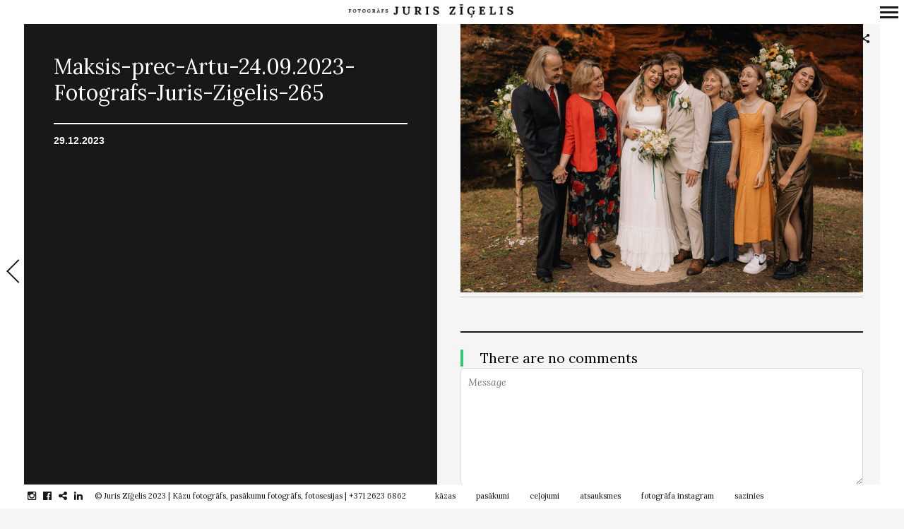

--- FILE ---
content_type: text/html; charset=UTF-8
request_url: https://www.zigelis.lv/maksis-prec-artu-24-09-2023-fotografs-juris-zigelis-265
body_size: 54147
content:
<!DOCTYPE html>
<!--[if lt IE 7]>
<html class="lt-ie9 lt-ie8 lt-ie7" dir="ltr" lang="en-US" prefix="og: https://ogp.me/ns#" itemscope itemtype="https://schema.org/Article"> <![endif]-->
<!--[if IE 7]>
<html class="lt-ie9 lt-ie8" dir="ltr" lang="en-US" prefix="og: https://ogp.me/ns#" itemscope itemtype="https://schema.org/Article"> <![endif]-->
<!--[if IE 8]>
<html class="lt-ie9" dir="ltr" lang="en-US" prefix="og: https://ogp.me/ns#" itemscope itemtype="https://schema.org/Article"> <![endif]-->
<!--[if IE 9]>
<html class="ie9" dir="ltr" lang="en-US" prefix="og: https://ogp.me/ns#" itemscope itemtype="https://schema.org/Article"> <![endif]-->
<!--[if gt IE 9]><!-->
<html dir="ltr" lang="en-US" prefix="og: https://ogp.me/ns#" itemscope itemtype="https://schema.org/Article"> <!--<![endif]-->
<head>
	<meta http-equiv="content-type" content="text/html; charset=UTF-8">
	<meta name="viewport" content="width=device-width, initial-scale=1">
	<meta http-equiv="X-UA-Compatible" content="IE=edge">
	<meta name="viewport" content="width=device-width, initial-scale=1.0, maximum-scale=1.0, user-scalable=no">
	<meta name="HandheldFriendly" content="True">
	<meta name="apple-touch-fullscreen" content="yes"/>
	<meta name="MobileOptimized" content="320">
	<script src="https://ajax.googleapis.com/ajax/libs/jquery/3.3.1/jquery.min.js"></script>
	
	<link rel="preload" as="font" href="/wp-content/themes/border/assets/fonts/icon-fonts/entypo2/entypo.woff" type="font/woff" crossorigin="anonymous">
	<link rel="preload" as="font" href="/wp-content/themes/border/assets/fonts/icon-fonts/fontawesome/fontawesome-webfont.woff2?v=4.5.0" type="font/woff2" crossorigin="anonymous">	
	<link rel="profile" href="https://gmpg.org/xfn/11">
	<script type="text/javascript">globalDebug = window;</script>
	<link rel="pingback" href="https://www.zigelis.lv/xmlrpc.php">
	<link href="https://fonts.googleapis.com" rel="preconnect" crossorigin><link href="https://fonts.gstatic.com" rel="preconnect" crossorigin><!--<script>
addthis_config = {
		ui_click : false,
	ui_use_css : true,
	data_track_addressbar : false,
	data_track_clickback : false
		};

addthis_share = {
	url : "https://www.zigelis.lv/maksis-prec-artu-24-09-2023-fotografs-juris-zigelis-265",
	title : "Maksis-prec-Artu-24.09.2023-Fotografs-Juris-Zigelis-265 | Fotogrāfs Juris Zīģelis",
	description : ""
};
</script>
-->
		<!-- All in One SEO Pro 4.9.3 - aioseo.com -->
		<title>Maksis-prec-Artu-24.09.2023-Fotografs-Juris-Zigelis-265 | Fotogrāfs Juris Zīģelis</title>
	<meta name="robots" content="max-image-preview:large" />
	<meta name="author" content="Juris Zīģelis"/>
	<meta name="google-site-verification" content="e9DQLQK7L5cZhwjkQjJUpthryumS6UEbO0mI6j8zzNk" />
	<link rel="canonical" href="https://www.zigelis.lv/maksis-prec-artu-24-09-2023-fotografs-juris-zigelis-265" />
	<meta name="generator" content="All in One SEO Pro (AIOSEO) 4.9.3" />
		<meta property="og:locale" content="en_US" />
		<meta property="og:site_name" content="Kāzu un pasākumu fotogrāfs | Juris Zīģelis" />
		<meta property="og:type" content="website" />
		<meta property="og:title" content="Maksis-prec-Artu-24.09.2023-Fotografs-Juris-Zigelis-265 | Fotogrāfs Juris Zīģelis" />
		<meta property="og:url" content="https://www.zigelis.lv/maksis-prec-artu-24-09-2023-fotografs-juris-zigelis-265" />
		<meta property="fb:admins" content="1137175346336017" />
		<meta property="og:image" content="https://www.zigelis.lv/wp-content/uploads/2023/10/lkfva-2022-fotografs-juris-zigelis-006-scaled.jpg" />
		<meta property="og:image:secure_url" content="https://www.zigelis.lv/wp-content/uploads/2023/10/lkfva-2022-fotografs-juris-zigelis-006-scaled.jpg" />
		<meta name="twitter:card" content="summary" />
		<meta name="twitter:title" content="Maksis-prec-Artu-24.09.2023-Fotografs-Juris-Zigelis-265 | Fotogrāfs Juris Zīģelis" />
		<meta name="twitter:image" content="https://www.zigelis.lv/wp-content/uploads/2023/10/lkfva-2022-fotografs-juris-zigelis-006-scaled.jpg" />
		<script type="application/ld+json" class="aioseo-schema">
			{"@context":"https:\/\/schema.org","@graph":[{"@type":"BreadcrumbList","@id":"https:\/\/www.zigelis.lv\/maksis-prec-artu-24-09-2023-fotografs-juris-zigelis-265#breadcrumblist","itemListElement":[{"@type":"ListItem","@id":"https:\/\/www.zigelis.lv#listItem","position":1,"name":"Home","item":"https:\/\/www.zigelis.lv","nextItem":{"@type":"ListItem","@id":"https:\/\/www.zigelis.lv\/maksis-prec-artu-24-09-2023-fotografs-juris-zigelis-265#listItem","name":"Maksis-prec-Artu-24.09.2023-Fotografs-Juris-Zigelis-265"}},{"@type":"ListItem","@id":"https:\/\/www.zigelis.lv\/maksis-prec-artu-24-09-2023-fotografs-juris-zigelis-265#listItem","position":2,"name":"Maksis-prec-Artu-24.09.2023-Fotografs-Juris-Zigelis-265","previousItem":{"@type":"ListItem","@id":"https:\/\/www.zigelis.lv#listItem","name":"Home"}}]},{"@type":"ItemPage","@id":"https:\/\/www.zigelis.lv\/maksis-prec-artu-24-09-2023-fotografs-juris-zigelis-265#itempage","url":"https:\/\/www.zigelis.lv\/maksis-prec-artu-24-09-2023-fotografs-juris-zigelis-265","name":"Maksis-prec-Artu-24.09.2023-Fotografs-Juris-Zigelis-265 | Fotogr\u0101fs Juris Z\u012b\u0123elis","inLanguage":"en-US","isPartOf":{"@id":"https:\/\/www.zigelis.lv\/#website"},"breadcrumb":{"@id":"https:\/\/www.zigelis.lv\/maksis-prec-artu-24-09-2023-fotografs-juris-zigelis-265#breadcrumblist"},"author":{"@id":"https:\/\/www.zigelis.lv\/author\/juris-zigelis#author"},"creator":{"@id":"https:\/\/www.zigelis.lv\/author\/juris-zigelis#author"},"datePublished":"2023-12-29T10:18:38+02:00","dateModified":"2023-12-29T10:18:38+02:00"},{"@type":"Organization","@id":"https:\/\/www.zigelis.lv\/#organization","name":"K\u0101zu fotogr\u0101fs Juris Z\u012b\u0123elis","description":"Emocion\u0101las un patiesas k\u0101zu bildes","url":"https:\/\/www.zigelis.lv\/","telephone":"+37126236862","logo":{"@type":"ImageObject","url":"https:\/\/www.zigelis.lv\/wp-content\/uploads\/2019\/03\/kazu-fotografs-pasakumu-fotografs-juris-zigelis-site-logo_rs.png","@id":"https:\/\/www.zigelis.lv\/maksis-prec-artu-24-09-2023-fotografs-juris-zigelis-265\/#organizationLogo","width":512,"height":512,"caption":"Profesion\u0101ls, pieredzes bag\u0101ts k\u0101zu fotogr\u0101fs un pas\u0101kumu fotogr\u0101fs. Idividu\u0101l\u0101s, p\u0101ru un \u0123imenes fotosesijas organiz\u0113ju br\u012bv\u0101 dab\u0101 vis\u0101 Latvij\u0101 un \u0101rpus t\u0101s."},"image":{"@id":"https:\/\/www.zigelis.lv\/maksis-prec-artu-24-09-2023-fotografs-juris-zigelis-265\/#organizationLogo"},"sameAs":["https:\/\/www.instagram.com\/juriszigelis","https:\/\/www.linkedin.com\/in\/juriszigelis\/"]},{"@type":"Person","@id":"https:\/\/www.zigelis.lv\/author\/juris-zigelis#author","url":"https:\/\/www.zigelis.lv\/author\/juris-zigelis","name":"Juris Z\u012b\u0123elis","image":{"@type":"ImageObject","@id":"https:\/\/www.zigelis.lv\/maksis-prec-artu-24-09-2023-fotografs-juris-zigelis-265#authorImage","url":"https:\/\/secure.gravatar.com\/avatar\/c250df7454a4e6e766e207d7f9132fc3?s=96&d=mm&r=g","width":96,"height":96,"caption":"Juris Z\u012b\u0123elis"}},{"@type":"WebPage","@id":"https:\/\/www.zigelis.lv\/maksis-prec-artu-24-09-2023-fotografs-juris-zigelis-265#webpage","url":"https:\/\/www.zigelis.lv\/maksis-prec-artu-24-09-2023-fotografs-juris-zigelis-265","name":"Maksis-prec-Artu-24.09.2023-Fotografs-Juris-Zigelis-265 | Fotogr\u0101fs Juris Z\u012b\u0123elis","inLanguage":"en-US","isPartOf":{"@id":"https:\/\/www.zigelis.lv\/#website"},"breadcrumb":{"@id":"https:\/\/www.zigelis.lv\/maksis-prec-artu-24-09-2023-fotografs-juris-zigelis-265#breadcrumblist"},"author":{"@id":"https:\/\/www.zigelis.lv\/author\/juris-zigelis#author"},"creator":{"@id":"https:\/\/www.zigelis.lv\/author\/juris-zigelis#author"},"datePublished":"2023-12-29T10:18:38+02:00","dateModified":"2023-12-29T10:18:38+02:00"},{"@type":"WebSite","@id":"https:\/\/www.zigelis.lv\/#website","url":"https:\/\/www.zigelis.lv\/","name":"Fotogr\u0101fs Juris Z\u012b\u0123elis","description":"Emocion\u0101las un patiesas k\u0101zu bildes","inLanguage":"en-US","publisher":{"@id":"https:\/\/www.zigelis.lv\/#organization"}}]}
		</script>
		<!-- All in One SEO Pro -->

<link rel='dns-prefetch' href='//fonts.googleapis.com' />
<link rel='stylesheet' id='customify-font-stylesheet-0-css' href='https://fonts.googleapis.com/css2?family=Lora:ital,wght@0,400;0,500;0,600;0,700;1,400;1,500;1,600;1,700&#038;display=swap' type='text/css' media='all' />
<link rel='stylesheet' id='wpgrade-main-style-css' href='https://www.zigelis.lv/wp-content/themes/border/style.css' type='text/css' media='all' />
<link rel='stylesheet' id='sbi_styles-css' href='https://www.zigelis.lv/wp-content/plugins/instagram-feed/css/sbi-styles.min.css' type='text/css' media='all' />
<link rel='stylesheet' id='wp-block-library-css' href='https://www.zigelis.lv/wp-includes/css/dist/block-library/style.min.css' type='text/css' media='all' />
<link rel='stylesheet' id='aioseo/css/src/vue/standalone/blocks/table-of-contents/global.scss-css' href='https://www.zigelis.lv/wp-content/plugins/all-in-one-seo-pack-pro/dist/Pro/assets/css/table-of-contents/global.e90f6d47.css' type='text/css' media='all' />
<link rel='stylesheet' id='aioseo/css/src/vue/standalone/blocks/pro/recipe/global.scss-css' href='https://www.zigelis.lv/wp-content/plugins/all-in-one-seo-pack-pro/dist/Pro/assets/css/recipe/global.67a3275f.css' type='text/css' media='all' />
<link rel='stylesheet' id='aioseo/css/src/vue/standalone/blocks/pro/product/global.scss-css' href='https://www.zigelis.lv/wp-content/plugins/all-in-one-seo-pack-pro/dist/Pro/assets/css/product/global.61066cfb.css' type='text/css' media='all' />
<link rel='stylesheet' id='classic-theme-styles-css' href='https://www.zigelis.lv/wp-includes/css/classic-themes.min.css' type='text/css' media='all' />
<style id='global-styles-inline-css' type='text/css'>
body{--wp--preset--color--black: #000000;--wp--preset--color--cyan-bluish-gray: #abb8c3;--wp--preset--color--white: #ffffff;--wp--preset--color--pale-pink: #f78da7;--wp--preset--color--vivid-red: #cf2e2e;--wp--preset--color--luminous-vivid-orange: #ff6900;--wp--preset--color--luminous-vivid-amber: #fcb900;--wp--preset--color--light-green-cyan: #7bdcb5;--wp--preset--color--vivid-green-cyan: #00d084;--wp--preset--color--pale-cyan-blue: #8ed1fc;--wp--preset--color--vivid-cyan-blue: #0693e3;--wp--preset--color--vivid-purple: #9b51e0;--wp--preset--gradient--vivid-cyan-blue-to-vivid-purple: linear-gradient(135deg,rgba(6,147,227,1) 0%,rgb(155,81,224) 100%);--wp--preset--gradient--light-green-cyan-to-vivid-green-cyan: linear-gradient(135deg,rgb(122,220,180) 0%,rgb(0,208,130) 100%);--wp--preset--gradient--luminous-vivid-amber-to-luminous-vivid-orange: linear-gradient(135deg,rgba(252,185,0,1) 0%,rgba(255,105,0,1) 100%);--wp--preset--gradient--luminous-vivid-orange-to-vivid-red: linear-gradient(135deg,rgba(255,105,0,1) 0%,rgb(207,46,46) 100%);--wp--preset--gradient--very-light-gray-to-cyan-bluish-gray: linear-gradient(135deg,rgb(238,238,238) 0%,rgb(169,184,195) 100%);--wp--preset--gradient--cool-to-warm-spectrum: linear-gradient(135deg,rgb(74,234,220) 0%,rgb(151,120,209) 20%,rgb(207,42,186) 40%,rgb(238,44,130) 60%,rgb(251,105,98) 80%,rgb(254,248,76) 100%);--wp--preset--gradient--blush-light-purple: linear-gradient(135deg,rgb(255,206,236) 0%,rgb(152,150,240) 100%);--wp--preset--gradient--blush-bordeaux: linear-gradient(135deg,rgb(254,205,165) 0%,rgb(254,45,45) 50%,rgb(107,0,62) 100%);--wp--preset--gradient--luminous-dusk: linear-gradient(135deg,rgb(255,203,112) 0%,rgb(199,81,192) 50%,rgb(65,88,208) 100%);--wp--preset--gradient--pale-ocean: linear-gradient(135deg,rgb(255,245,203) 0%,rgb(182,227,212) 50%,rgb(51,167,181) 100%);--wp--preset--gradient--electric-grass: linear-gradient(135deg,rgb(202,248,128) 0%,rgb(113,206,126) 100%);--wp--preset--gradient--midnight: linear-gradient(135deg,rgb(2,3,129) 0%,rgb(40,116,252) 100%);--wp--preset--duotone--dark-grayscale: url('#wp-duotone-dark-grayscale');--wp--preset--duotone--grayscale: url('#wp-duotone-grayscale');--wp--preset--duotone--purple-yellow: url('#wp-duotone-purple-yellow');--wp--preset--duotone--blue-red: url('#wp-duotone-blue-red');--wp--preset--duotone--midnight: url('#wp-duotone-midnight');--wp--preset--duotone--magenta-yellow: url('#wp-duotone-magenta-yellow');--wp--preset--duotone--purple-green: url('#wp-duotone-purple-green');--wp--preset--duotone--blue-orange: url('#wp-duotone-blue-orange');--wp--preset--font-size--small: 13px;--wp--preset--font-size--medium: 20px;--wp--preset--font-size--large: 36px;--wp--preset--font-size--x-large: 42px;--wp--preset--spacing--20: 0.44rem;--wp--preset--spacing--30: 0.67rem;--wp--preset--spacing--40: 1rem;--wp--preset--spacing--50: 1.5rem;--wp--preset--spacing--60: 2.25rem;--wp--preset--spacing--70: 3.38rem;--wp--preset--spacing--80: 5.06rem;}:where(.is-layout-flex){gap: 0.5em;}body .is-layout-flow > .alignleft{float: left;margin-inline-start: 0;margin-inline-end: 2em;}body .is-layout-flow > .alignright{float: right;margin-inline-start: 2em;margin-inline-end: 0;}body .is-layout-flow > .aligncenter{margin-left: auto !important;margin-right: auto !important;}body .is-layout-constrained > .alignleft{float: left;margin-inline-start: 0;margin-inline-end: 2em;}body .is-layout-constrained > .alignright{float: right;margin-inline-start: 2em;margin-inline-end: 0;}body .is-layout-constrained > .aligncenter{margin-left: auto !important;margin-right: auto !important;}body .is-layout-constrained > :where(:not(.alignleft):not(.alignright):not(.alignfull)){max-width: var(--wp--style--global--content-size);margin-left: auto !important;margin-right: auto !important;}body .is-layout-constrained > .alignwide{max-width: var(--wp--style--global--wide-size);}body .is-layout-flex{display: flex;}body .is-layout-flex{flex-wrap: wrap;align-items: center;}body .is-layout-flex > *{margin: 0;}:where(.wp-block-columns.is-layout-flex){gap: 2em;}.has-black-color{color: var(--wp--preset--color--black) !important;}.has-cyan-bluish-gray-color{color: var(--wp--preset--color--cyan-bluish-gray) !important;}.has-white-color{color: var(--wp--preset--color--white) !important;}.has-pale-pink-color{color: var(--wp--preset--color--pale-pink) !important;}.has-vivid-red-color{color: var(--wp--preset--color--vivid-red) !important;}.has-luminous-vivid-orange-color{color: var(--wp--preset--color--luminous-vivid-orange) !important;}.has-luminous-vivid-amber-color{color: var(--wp--preset--color--luminous-vivid-amber) !important;}.has-light-green-cyan-color{color: var(--wp--preset--color--light-green-cyan) !important;}.has-vivid-green-cyan-color{color: var(--wp--preset--color--vivid-green-cyan) !important;}.has-pale-cyan-blue-color{color: var(--wp--preset--color--pale-cyan-blue) !important;}.has-vivid-cyan-blue-color{color: var(--wp--preset--color--vivid-cyan-blue) !important;}.has-vivid-purple-color{color: var(--wp--preset--color--vivid-purple) !important;}.has-black-background-color{background-color: var(--wp--preset--color--black) !important;}.has-cyan-bluish-gray-background-color{background-color: var(--wp--preset--color--cyan-bluish-gray) !important;}.has-white-background-color{background-color: var(--wp--preset--color--white) !important;}.has-pale-pink-background-color{background-color: var(--wp--preset--color--pale-pink) !important;}.has-vivid-red-background-color{background-color: var(--wp--preset--color--vivid-red) !important;}.has-luminous-vivid-orange-background-color{background-color: var(--wp--preset--color--luminous-vivid-orange) !important;}.has-luminous-vivid-amber-background-color{background-color: var(--wp--preset--color--luminous-vivid-amber) !important;}.has-light-green-cyan-background-color{background-color: var(--wp--preset--color--light-green-cyan) !important;}.has-vivid-green-cyan-background-color{background-color: var(--wp--preset--color--vivid-green-cyan) !important;}.has-pale-cyan-blue-background-color{background-color: var(--wp--preset--color--pale-cyan-blue) !important;}.has-vivid-cyan-blue-background-color{background-color: var(--wp--preset--color--vivid-cyan-blue) !important;}.has-vivid-purple-background-color{background-color: var(--wp--preset--color--vivid-purple) !important;}.has-black-border-color{border-color: var(--wp--preset--color--black) !important;}.has-cyan-bluish-gray-border-color{border-color: var(--wp--preset--color--cyan-bluish-gray) !important;}.has-white-border-color{border-color: var(--wp--preset--color--white) !important;}.has-pale-pink-border-color{border-color: var(--wp--preset--color--pale-pink) !important;}.has-vivid-red-border-color{border-color: var(--wp--preset--color--vivid-red) !important;}.has-luminous-vivid-orange-border-color{border-color: var(--wp--preset--color--luminous-vivid-orange) !important;}.has-luminous-vivid-amber-border-color{border-color: var(--wp--preset--color--luminous-vivid-amber) !important;}.has-light-green-cyan-border-color{border-color: var(--wp--preset--color--light-green-cyan) !important;}.has-vivid-green-cyan-border-color{border-color: var(--wp--preset--color--vivid-green-cyan) !important;}.has-pale-cyan-blue-border-color{border-color: var(--wp--preset--color--pale-cyan-blue) !important;}.has-vivid-cyan-blue-border-color{border-color: var(--wp--preset--color--vivid-cyan-blue) !important;}.has-vivid-purple-border-color{border-color: var(--wp--preset--color--vivid-purple) !important;}.has-vivid-cyan-blue-to-vivid-purple-gradient-background{background: var(--wp--preset--gradient--vivid-cyan-blue-to-vivid-purple) !important;}.has-light-green-cyan-to-vivid-green-cyan-gradient-background{background: var(--wp--preset--gradient--light-green-cyan-to-vivid-green-cyan) !important;}.has-luminous-vivid-amber-to-luminous-vivid-orange-gradient-background{background: var(--wp--preset--gradient--luminous-vivid-amber-to-luminous-vivid-orange) !important;}.has-luminous-vivid-orange-to-vivid-red-gradient-background{background: var(--wp--preset--gradient--luminous-vivid-orange-to-vivid-red) !important;}.has-very-light-gray-to-cyan-bluish-gray-gradient-background{background: var(--wp--preset--gradient--very-light-gray-to-cyan-bluish-gray) !important;}.has-cool-to-warm-spectrum-gradient-background{background: var(--wp--preset--gradient--cool-to-warm-spectrum) !important;}.has-blush-light-purple-gradient-background{background: var(--wp--preset--gradient--blush-light-purple) !important;}.has-blush-bordeaux-gradient-background{background: var(--wp--preset--gradient--blush-bordeaux) !important;}.has-luminous-dusk-gradient-background{background: var(--wp--preset--gradient--luminous-dusk) !important;}.has-pale-ocean-gradient-background{background: var(--wp--preset--gradient--pale-ocean) !important;}.has-electric-grass-gradient-background{background: var(--wp--preset--gradient--electric-grass) !important;}.has-midnight-gradient-background{background: var(--wp--preset--gradient--midnight) !important;}.has-small-font-size{font-size: var(--wp--preset--font-size--small) !important;}.has-medium-font-size{font-size: var(--wp--preset--font-size--medium) !important;}.has-large-font-size{font-size: var(--wp--preset--font-size--large) !important;}.has-x-large-font-size{font-size: var(--wp--preset--font-size--x-large) !important;}
.wp-block-navigation a:where(:not(.wp-element-button)){color: inherit;}
:where(.wp-block-columns.is-layout-flex){gap: 2em;}
.wp-block-pullquote{font-size: 1.5em;line-height: 1.6;}
</style>
<script type='text/javascript' src='https://www.zigelis.lv/wp-includes/js/jquery/jquery.min.js' id='jquery-core-js'></script>
<script type='text/javascript' async='async' src='https://www.zigelis.lv/wp-content/themes/border/assets/js/vendor/modernizr.min.js' id='modernizr-js'></script>
<script type='text/javascript' id='sbi_scripts-js-extra'>
/* <![CDATA[ */
var sb_instagram_js_options = {"font_method":"svg","resized_url":"https:\/\/www.zigelis.lv\/wp-content\/uploads\/sb-instagram-feed-images\/","placeholder":"https:\/\/www.zigelis.lv\/wp-content\/plugins\/instagram-feed\/img\/placeholder.png","ajax_url":"https:\/\/www.zigelis.lv\/wp-admin\/admin-ajax.php"};
/* ]]> */
</script>
<script type='text/javascript' defer='defer' src='https://www.zigelis.lv/wp-content/plugins/instagram-feed/js/sbi-scripts.min.js' id='sbi_scripts-js'></script>
<link rel="EditURI" type="application/rsd+xml" title="RSD" href="https://www.zigelis.lv/xmlrpc.php?rsd" />
<link rel="wlwmanifest" type="application/wlwmanifest+xml" href="https://www.zigelis.lv/wp-includes/wlwmanifest.xml" />
<meta name="generator" content="WordPress 6.1.9" />
<link rel='shortlink' href='https://www.zigelis.lv/?p=107982' />
<link rel="alternate" type="application/json+oembed" href="https://www.zigelis.lv/wp-json/oembed/1.0/embed?url=https%3A%2F%2Fwww.zigelis.lv%2Fmaksis-prec-artu-24-09-2023-fotografs-juris-zigelis-265" />
<link rel="alternate" type="text/xml+oembed" href="https://www.zigelis.lv/wp-json/oembed/1.0/embed?url=https%3A%2F%2Fwww.zigelis.lv%2Fmaksis-prec-artu-24-09-2023-fotografs-juris-zigelis-265&#038;format=xml" />
<link rel="icon" href="https://www.zigelis.lv/wp-content/uploads/2019/03/cropped-kazu-fotografs-pasakumu-fotografs-juris-zigelis-site-logo_bw-32x32.png" sizes="32x32" />
<link rel="icon" href="https://www.zigelis.lv/wp-content/uploads/2019/03/cropped-kazu-fotografs-pasakumu-fotografs-juris-zigelis-site-logo_bw-192x192.png" sizes="192x192" />
<link rel="apple-touch-icon" href="https://www.zigelis.lv/wp-content/uploads/2019/03/cropped-kazu-fotografs-pasakumu-fotografs-juris-zigelis-site-logo_bw-180x180.png" />
<meta name="msapplication-TileImage" content="https://www.zigelis.lv/wp-content/uploads/2019/03/cropped-kazu-fotografs-pasakumu-fotografs-juris-zigelis-site-logo_bw-270x270.png" />
			<style id="customify_output_style">
				.site-logo img { height: 10px; }
.nav--main li a, .navigation--main a, .navigation--main .menu-back { font-size: 19px; }
.nav--main li a, .navigation--main a, .navigation--main .menu-back { line-height: 1.6; }
html, .wp-caption-text, .small-link, .post-nav-link__label,
 .author__social-link, .comment__links, .score__desc { font-size: 16px; }
html, .wp-caption-text, .small-link, .post-nav-link__label,
 .author__social-link, .comment__links, .score__desc { line-height: 1.7; }
html .cover--style1 .cover__title { font-size: 3em; }
html .cover--style1 .cover__title { line-height: 1; }
html .cover--style1 .cover__title { letter-spacing: 1px; }
html .cover--style1 .cover__sub-title { font-size: 1.1em; }
html .cover--style1 .cover__sub-title { line-height: 1; }
html .cover--style1 .cover__sub-title { letter-spacing: 1px; }
html .cover--style2 .cover__title { font-size: 3.5em; }
html .cover--style2 .cover__title { line-height: 1; }
html .cover--style2 .cover__title { letter-spacing: 1px; }
html .cover--style2 .cover__sub-title { font-size: 2.3em; }
html .cover--style2 .cover__sub-title { line-height: 1; }
html .cover--style2 .cover__sub-title { letter-spacing: 1px; }
html .cover--style3 .cover__title { font-size: 4.5em; }
html .cover--style3 .cover__title { line-height: 1.2; }
html .cover--style3 .cover__title { letter-spacing: 1px; }
html .cover--style3 .cover__sub-title { font-size: 1.2em; }
html .cover--style3 .cover__sub-title { line-height: 1; }
html .cover--style3 .cover__sub-title { letter-spacing: 5px; }
a:hover, .small-link, .tabs__nav a.current,
 .tabs__nav a:hover, .widget--footer__title em,
 .small-link, a:hover > .pixcode--icon,
 .nav--main > li a:hover, .nav--main > li a:hover:after,
 .pagination--archive ol li:first-child a:hover,
 .pagination--archive ol li:last-child a:hover,
 .meta-box--portfolio a:hover,
 .site-navigation__trigger:hover .nav-text,
 .social-menu a:hover:before, .widget_nav_menu > div[class*="social"] a:hover:before,
 .archive__filter-item a:hover, .pagination--archive.inversed ol li:first-child a:hover,
 body .pagination--archive.inversed ol li:last-child a:hover { color: #2ecc71; }
select:focus, textarea:focus, input[type="text"]:focus,
 input[type="password"]:focus, input[type="datetime"]:focus,
 input[type="datetime-local"]:focus, input[type="date"]:focus,
 input[type="month"]:focus, input[type="time"]:focus, input[type="week"]:focus,
 input[type="number"]:focus, input[type="email"]:focus, input[type="url"]:focus,
 input[type="search"]:focus, input[type="tel"]:focus, input[type="color"]:focus,
 .form-control:focus{
				outline: 1px solid #2ecc71;
		}.pagination .pagination-item--current span,
 .pagination li a:hover, .pagination li span:hover,
 .rsNavSelected, .progressbar__progress, .btn:hover, .comments_add-comment:hover,
 .form-submit #comment-submit:hover, .widget_tag_cloud a:hover, .btn--primary,
 .comments_add-comment, .form-submit #comment-submit,
 a:hover > .pixcode--icon.circle, a:hover > .pixcode--icon.square,
 .btn--add-to-cart, .wpcf7-form-control.wpcf7-submit, .pagination--archive ol li a:hover,
 .pixproof-border-gallery .proof-photo.selected .background-container,
 .pagination--archive.inversed ol li a:hover,
 .pagination--archive.inversed ol li span:hover,
 body #review_form_wrapper #submit { background: #2ecc71; }
a:hover { border-color: #2ecc71; }
blockquote, h3.emphasize, h3.hN.emphasize{
				border-left: 4px solid #2ecc71;
		}ol{
				border-left: 0 solid #2ecc71;
		}.fixed-bar, .site-logo--text { background: #ffffff; }
.fixed-bar, .fixed-bar a, .site-navigation__trigger .nav-text,
 .slider-controls__arrows, .social-menu a:before, .archive__filter-item a { color: #1a1717; }
.site-header .site-navigation__trigger .nav-icon.icon--lines,
 .site-header .site-navigation__trigger .nav-icon.icon--lines:after,
 .site-header .site-navigation__trigger .nav-icon.icon--lines:before,
 .site-header .site-navigation__trigger .nav-icon.icon--plus:after,
 .site-header .site-navigation__trigger .nav-icon.icon--plus:before,
 .slider-controls__bullets .rsNavSelected { background-color: #1a1717; }
.site-navigation__trigger .nav-icon.icon--dots:after,
 .site-navigation__trigger .nav-icon.icon--dots:before,
 .site-navigation__trigger .nav-icon.icon--dots{
			background-color: transparent;
			background-image:linear-gradient(to right, #1a1717 0%, #1a1717 15%,
			rgba(0, 0, 0, 0) 15%, rgba(0, 0, 0, 0) 26%, #1a1717 26%, #1a1717 100%);
		}.site-navigation__trigger.is-active .nav-icon.icon--dots:before,
 .site-navigation__trigger.is-active .nav-icon.icon--dots:after{
				background-image: linear-gradient(to right, #1a1717 0%, #1a1717 100%);
		}.article-navigation .navigation-item--previous .arrow:before { border-color: #1a1717; }
.bg--tiled { background-color: #1a1717; }
.bg--text { background-color: #f5f5f5; }

@media  screen and (min-width: 900px) { 

	.wrapper, .content--gallery-slider, .content--client-area { padding: 34px; }

	.nav--main li:hover, .nav--main li.current-menu-item { border-bottom-color: #2ecc71; }

}

@media screen and (min-width: 900px)  { 

	.horizontal-bar, .site-header, .site-footer, .archive-categories-wrapper,
 .site-home-title, .footer__container { height: 34px; }

}

@media  screen and (min-width: 900px)  { 

	.vertical-bar, .slider-arrow, .slider-controls__bullets,
 .slider-controls__arrows .slider-arrow,
 .article-navigation .navigation-item .arrow { width: 34px; }

}

@media screen  and (min-width: 900px) { 

	.site-header, .site-footer { padding-left: 34px; }

	.back-to-top a:hover:after, .back-to-top a:hover:before { border-color: #2ecc71; }

}

@media screen and  (min-width: 900px) { 

	.site-header, .site-footer { padding-right: 34px; }

}

@media screen  and  (min-width: 900px) { 

	.navigation-container, .article--split__left { top: 34px; }

}

@media  screen  and (min-width: 900px) { 

	.navigation-container, .article--split__left { bottom: 34px; }

}

@media  screen and  (min-width: 900px) { 

	.navigation-container, .archive-categories-wrapper { right: 34px; }

}

@media screen  and (min-width: 900px)  { 

	.article--split__left { left: 34px; }

}

@media screen and  (min-width: 900px)  { 

	html body.admin-bar .article--split__left,
 html body.admin-bar .navigation-container{ top: 66px;
		}

}

@media screen and (min-width: 1201px)  { 

	.team-member__profile{
		background: rgba(46,204,113, 0.5);
}

}

@media screen and  (min-width: 1201px) { 

	body .btn:hover,
 .woocommerce .button:hover, body .onsale:hover{
			background: #2ecc71;
			background: -moz-linear-gradient(#58d68d, #2ecc71);
			background: -o-linear-gradient(#58d68d, #2ecc71);
			background: -webkit-linear-gradient(#58d68d, #2ecc71);
			background: linear-gradient(#58d68d, #2ecc71);
		}
}

@media screen and (max-width: 899px) { 

	.site-footer { background: #ffffff; }

}
			</style>
			<style id="customify_fonts_output">
	
.badge, h1, h2, h3, h4, h5, h6, hgroup, .hN, .article__author-name, .comment__author-name, .widget_calendar caption, blockquote, .tabs__nav, .popular-posts__time, .heading .hN, .heading .comment__author-name, .widget_calendar .heading caption, .latest-comments__author, .pagination li a, .pagination li span, .heading span.archive__side-title, .article__content .first-letter {
font-family: Lora;
font-weight: 400;
}


.navigation--main a, .navigation--main .menu-back, .border-menu {
font-family: Lora;
font-weight: 400;
}


html, .wp-caption-text, .small-link, .post-nav-link__label, .author__social-link, .comment__links, .score__desc {
font-family: Lora;
font-weight: 400;
}


html .cover--style1 .cover__title {
font-family: Lora;
font-weight: 400;
}


html .cover--style1 .cover__sub-title {
font-family: Lora;
font-weight: 400;
}


html .cover--style2 .cover__title {
font-family: Lora;
font-weight: 400;
}


html .cover--style2 .cover__sub-title {
font-family: Lora;
font-weight: 400;
}


html .cover--style3 .cover__title {
font-family: Lora;
font-weight: 400;
}


html .cover--style3 .cover__sub-title {
font-family: Lora;
font-weight: 400;
}

</style>
					<style type="text/css" id="wp-custom-css">
			.site-logo img {
    height: auto;
}		</style>
		<style id="wpforms-css-vars-root">
				:root {
					--wpforms-field-border-radius: 3px;
--wpforms-field-border-style: solid;
--wpforms-field-border-size: 1px;
--wpforms-field-background-color: #ffffff;
--wpforms-field-border-color: rgba( 0, 0, 0, 0.25 );
--wpforms-field-border-color-spare: rgba( 0, 0, 0, 0.25 );
--wpforms-field-text-color: rgba( 0, 0, 0, 0.7 );
--wpforms-field-menu-color: #ffffff;
--wpforms-label-color: rgba( 0, 0, 0, 0.85 );
--wpforms-label-sublabel-color: rgba( 0, 0, 0, 0.55 );
--wpforms-label-error-color: #d63637;
--wpforms-button-border-radius: 3px;
--wpforms-button-border-style: none;
--wpforms-button-border-size: 1px;
--wpforms-button-background-color: #066aab;
--wpforms-button-border-color: #066aab;
--wpforms-button-text-color: #ffffff;
--wpforms-page-break-color: #066aab;
--wpforms-background-image: none;
--wpforms-background-position: center center;
--wpforms-background-repeat: no-repeat;
--wpforms-background-size: cover;
--wpforms-background-width: 100px;
--wpforms-background-height: 100px;
--wpforms-background-color: rgba( 0, 0, 0, 0 );
--wpforms-background-url: none;
--wpforms-container-padding: 0px;
--wpforms-container-border-style: none;
--wpforms-container-border-width: 1px;
--wpforms-container-border-color: #000000;
--wpforms-container-border-radius: 3px;
--wpforms-field-size-input-height: 43px;
--wpforms-field-size-input-spacing: 15px;
--wpforms-field-size-font-size: 16px;
--wpforms-field-size-line-height: 19px;
--wpforms-field-size-padding-h: 14px;
--wpforms-field-size-checkbox-size: 16px;
--wpforms-field-size-sublabel-spacing: 5px;
--wpforms-field-size-icon-size: 1;
--wpforms-label-size-font-size: 16px;
--wpforms-label-size-line-height: 19px;
--wpforms-label-size-sublabel-font-size: 14px;
--wpforms-label-size-sublabel-line-height: 17px;
--wpforms-button-size-font-size: 17px;
--wpforms-button-size-height: 41px;
--wpforms-button-size-padding-h: 15px;
--wpforms-button-size-margin-top: 10px;
--wpforms-container-shadow-size-box-shadow: none;

				}
			</style>	
	<meta name="p:domain_verify" content="b4f34adb09083bf4f424557455af4a9a"/>

</head>

<body class="attachment attachment-template-default single single-attachment postid-107982 attachmentid-107982 attachment-jpeg  animations" data-ajaxloading data-smoothscrolling  >
	<!--[if lt IE 7]>
	<p class="chromeframe">You are using an <strong>outdated</strong> browser. Please <a href="http://browsehappy.com/">upgrade
		your browser</a> or <a href="http://www.google.com/chromeframe/?redirect=true">activate Google Chrome Frame</a> to
		improve your experience.</p>
	<![endif]-->


	<div class="pace-activity"></div>
		<div class="wrapper  js-wrapper">
		<div class="navigation-container" id="push-menu">
			<div class="navigation  navigation--main" id="js-navigation--main">
				<h2 class="accessibility">Primary Navigation</h2>
				<ul id="menu-galvenais" class="nav  nav--main  sub-menu"><li id="menu-item-107" class="menu-item menu-item-type-post_type menu-item-object-page menu-item-107"><a href="https://www.zigelis.lv/kazu-bildes">kāzu bildes</a></li>
<li id="menu-item-8048" class="menu-item menu-item-type-post_type menu-item-object-page menu-item-8048"><a href="https://www.zigelis.lv/pasakumu-fotografs">pasākumi</a></li>
<li id="menu-item-1156" class="menu-item menu-item-type-post_type menu-item-object-page menu-item-1156"><a href="https://www.zigelis.lv/celojumu-bildes">ceļojumi</a></li>
<li id="menu-item-1183" class="menu-item menu-item-type-post_type menu-item-object-page menu-item-1183"><a href="https://www.zigelis.lv/latvijas-daba">latvijas daba</a></li>
<li id="menu-item-3242" class="menu-item menu-item-type-post_type menu-item-object-page menu-item-3242"><a href="https://www.zigelis.lv/kalni">kalni</a></li>
<li id="menu-item-36588" class="menu-item menu-item-type-post_type menu-item-object-page menu-item-36588"><a href="https://www.zigelis.lv/atsauksmes">atsauksmes</a></li>
<li id="menu-item-36639" class="menu-item menu-item-type-post_type menu-item-object-page menu-item-36639"><a href="https://www.zigelis.lv/instagram">fotogrāfa instagram</a></li>
<li id="menu-item-106" class="menu-item menu-item-type-post_type menu-item-object-page menu-item-106"><a href="https://www.zigelis.lv/kazu-fotografs">sazinies</a></li>
</ul>	<div class="sidebar--menu">
		<div id="custom_html-2" class="widget_text widget widget--menu widget_custom_html"><div class="textwidget custom-html-widget"><a href="tel:37126236862"><div class="zvani"></div></a>
<a href="mailto:juris@zigelis.lv?subject=Fotogrāfa%20pakalpojumi%20-%20Juris%20Zīģelis"><div class="raksti"></div></a>
<a href="https://wa.me/37126236862"><div class="whatsapp"></div></a></div></div>	</div>
			</div>
		</div>

		<div class="fixed-bar  horizontal-bar  top-bar">
						<header class="site-header  flexbox">
				<div class="flexbox__item">
					<div class="site-home-title">
	<div class="flexbox">
		<div class="flexbox__item">
							<a class="site-logo  site-logo--image" href="https://www.zigelis.lv" title="Fotogrāfs Juris Zīģelis">
				<img src="https://www.zigelis.lv/wp-content/uploads/2019/03/kazu-fotografs-pasakumu-fotografs-juris-zigelis-logo.jpg" data-rel="logo" alt="Fotogrāfs Juris Zīģelis"/>
				</a>
					</div>
	</div>
</div>
					<div class="grid">
						<div class="grid__item  menu-top--left__container">
													</div><!--
						--><div class="grid__item  menu-top--right__container">
													</div>
					</div>
					<div class="sidebar--menu  nav-top--mobile">
											</div>
				</div>
				
<div class="site-navigation__trigger js-nav-trigger">
	<span class="nav-icon icon--lines"></span></div>
			</header><!-- .site-header -->
		</div>


		<div class="fixed-bar  vertical-bar  left-bar"></div>
		<div class="fixed-bar  vertical-bar  right-bar"></div>
		
		<div id="main" class="content js-content djax-updatable">    <div class="content--article-split">
                    <article class="article--split">
                <div class="article--split-grid">
                    <div class="article--split__left--container">
                        <div class="article--split__left" >
                            <div class="article__featured-image">
                                &nbsp;
                            </div>
                            <div class="article__meta">
                                <h1 class="article__title">
                                    Maksis-prec-Artu-24.09.2023-Fotografs-Juris-Zigelis-265                                </h1>
                                <div class="grid  article__meta-footer">
                                    <div class="grid__item  one-whole  lap-and-up-one-half">
                                        <span class="article__timestamp">29.12.2023</span>
                                    </div><!--
                                    --><div class="grid__item  one-whole  lap-and-up-one-half">
                                                                        </div>
                                </div>
                            </div>
                        </div><!-- .article--split__left -->
                    </div><!--
                    --><div class="article--split__right--container">
                        <div class="article--split__right">
                            <div class="article__content  js-post-gallery  cf">
                                <p class="attachment"><a href='https://www.zigelis.lv/wp-content/uploads/2023/12/maksis-prec-artu-24.09.2023-fotografs-juris-zigelis-265.jpg'><img width="2048" height="1365" src="https://www.zigelis.lv/wp-content/uploads/2023/12/maksis-prec-artu-24.09.2023-fotografs-juris-zigelis-265.jpg" class="attachment-medium size-medium" alt="" decoding="async" loading="lazy" srcset="https://www.zigelis.lv/wp-content/uploads/2023/12/maksis-prec-artu-24.09.2023-fotografs-juris-zigelis-265.jpg 2048w, https://www.zigelis.lv/wp-content/uploads/2023/12/maksis-prec-artu-24.09.2023-fotografs-juris-zigelis-265-768x512.jpg 768w, https://www.zigelis.lv/wp-content/uploads/2023/12/maksis-prec-artu-24.09.2023-fotografs-juris-zigelis-265-1536x1024.jpg 1536w, https://www.zigelis.lv/wp-content/uploads/2023/12/maksis-prec-artu-24.09.2023-fotografs-juris-zigelis-265-1024x683.jpg 1024w, https://www.zigelis.lv/wp-content/uploads/2023/12/maksis-prec-artu-24.09.2023-fotografs-juris-zigelis-265-400x267.jpg 400w, https://www.zigelis.lv/wp-content/uploads/2023/12/maksis-prec-artu-24.09.2023-fotografs-juris-zigelis-265-840x560.jpg 840w" sizes="(max-width: 2048px) 100vw, 2048px" /></a></p>
                            </div>
                        </div>
                        <footer class="entry__meta  entry__meta--single">
                            
															<div class="social-links  social-links--inverse">
                                    <div class="share-logo">
                                        <i class="icon-e-share"></i>
                                    </div><!--
                     			--><div class="addthis_toolbox addthis_default_style addthis_32x32_style  social-links-list"
										 addthis:url="https://www.zigelis.lv/maksis-prec-artu-24-09-2023-fotografs-juris-zigelis-265"
										 addthis:title="Maksis-prec-Artu-24.09.2023-Fotografs-Juris-Zigelis-265 | Fotogrāfs Juris Zīģelis"
										 addthis:description="">
                                        <a class="addthis_button_"></a>                                    </div>
								</div>
							
							<div class="article-navigation">
								<div class="navigation-item  navigation-item--previous"><a href="https://www.zigelis.lv/maksis-prec-artu-24-09-2023-fotografs-juris-zigelis-265" rel="prev"><span class="arrow"></span>
                                                    <div class="navigation-item__content">
                                                        <div class="navigation-item__wrapper">
                                                            <span class="button-title">Previous Article</span>
                                                            <h3 class="post-title">Maksis-prec-Artu-24.09.2023-Fotografs-Juris-Zigelis-265</h3>
                                                        </div>
                                                    </div></a></div>                                            
															</div>
							<hr class="separator  separator--dark" />
                        </footer>

                        

    <div id="comments" class="comments-area">
        <div class="comments-area-title">
            <h3 class="emphasize">
                There are no comments            </h3>
                    </div>

        
                
    </div><!-- #comments .comments-area -->
    	<div id="respond" class="comment-respond">
		<h3 id="reply-title" class="comment-reply-title"> <small><a rel="nofollow" id="cancel-comment-reply-link" href="/maksis-prec-artu-24-09-2023-fotografs-juris-zigelis-265#respond" style="display:none;">Cancel reply</a></small></h3><form action="https://www.zigelis.lv/wp-comments-post.php" method="post" id="commentform" class="comment-form"><p class="comment-form-comment"><label for="comment" class="show-on-ie8">Comment</label><textarea id="comment" name="comment" cols="45" rows="8" aria-required="true" placeholder="Message"></textarea></p><p class="comment-form-author"><label for="author" class="show-on-ie8">Name</label><input id="author" name="author" value="" type="text" placeholder="Name..." size="30"  aria-required='true' /></p><!--
--><p class="comment-form-email"><label for="name" class="show-on-ie8">Email</label><input id="email" name="email" value="" size="30" type="text" placeholder="Email..."  aria-required='true' /></p><!--
--><p class="comment-form-url"><label for="url" class="show-on-ie8">Url</label><input id="url" name="url" value="" size="30" placeholder="Website..." type="text"></p>
<p class="form-submit"><input name="submit" type="submit" id="comment-submit" class="submit" value="Send" /> <input type='hidden' name='comment_post_ID' value='107982' id='comment_post_ID' />
<input type='hidden' name='comment_parent' id='comment_parent' value='0' />
</p><p style="display: none;"><input type="hidden" id="akismet_comment_nonce" name="akismet_comment_nonce" value="659308bcc5" /></p><p style="display: none !important;" class="akismet-fields-container" data-prefix="ak_"><label>&#916;<textarea name="ak_hp_textarea" cols="45" rows="8" maxlength="100"></textarea></label><input type="hidden" id="ak_js_1" name="ak_js" value="165"/><script>document.getElementById( "ak_js_1" ).setAttribute( "value", ( new Date() ).getTime() );</script></p></form>	</div><!-- #respond -->
	<p class="akismet_comment_form_privacy_notice">This site uses Akismet to reduce spam. <a href="https://akismet.com/privacy/" target="_blank" rel="nofollow noopener">Learn how your comment data is processed.</a></p>                    </div>
                </div><!-- .grid -->
            </article>
            </div><!-- .content -->
	</div><!-- close div #main -->

	<div class="fixed-bar  horizontal-bar  bottom-bar">
		<footer class="site-footer">
			<!--<h2 class="accessibility"></h2> JZ nav vērtības-->

			<div class="footer__container">
				<div class="footer__content  footer__content--left  cf">
					<div class="nav  footer-social-icons  flush--bottom">
						<ul id="menu-social-menu" class="social-menu  nav  flush--bottom  border-menu"><li id="menu-item-1184" class="menu-item menu-item-type-custom menu-item-object-custom menu-item-1184"><a href="http://www.instagram.com/juriszigelis/">instagram</a></li>
<li id="menu-item-15" class="menu-item menu-item-type-custom menu-item-object-custom menu-item-15"><a href="https://www.facebook.com/fotojuris">facebook</a></li>
<li id="menu-item-16" class="menu-item menu-item-type-custom menu-item-object-custom menu-item-16"><a href="https://kazu-fotografs.business.site">gplus</a></li>
<li id="menu-item-17" class="menu-item menu-item-type-custom menu-item-object-custom menu-item-17"><a href="https://www.linkedin.com/in/juriszigelis/">linkedin</a></li>
</ul>					</div>
					<div class="copyright-info"><h1 class="info">© Juris Zīģelis 2023 | Kāzu fotogrāfs, pasākumu fotogrāfs, fotosesijas | <a href="tel:0037126236862">+371 2623 6862</a></h1></div>

					<ul id="menu-footer-menu" class="footer-menu djax-updatable  nav  flush--bottom  border-menu"><li id="menu-item-108" class="menu-item menu-item-type-post_type menu-item-object-page menu-item-108"><a href="https://www.zigelis.lv/kazu-bildes">kāzas</a></li>
<li id="menu-item-36561" class="menu-item menu-item-type-post_type menu-item-object-page menu-item-36561"><a href="https://www.zigelis.lv/pasakumu-fotografs">pasākumi</a></li>
<li id="menu-item-1203" class="menu-item menu-item-type-post_type menu-item-object-page menu-item-1203"><a href="https://www.zigelis.lv/celojumu-bildes">ceļojumi</a></li>
<li id="menu-item-36597" class="menu-item menu-item-type-post_type menu-item-object-page menu-item-36597"><a href="https://www.zigelis.lv/atsauksmes">atsauksmes</a></li>
<li id="menu-item-36640" class="menu-item menu-item-type-post_type menu-item-object-page menu-item-36640"><a href="https://www.zigelis.lv/instagram">fotogrāfa instagram</a></li>
<li id="menu-item-36435" class="menu-item menu-item-type-post_type menu-item-object-page menu-item-36435"><a href="https://www.zigelis.lv/kazu-fotografs">sazinies</a></li>
</ul>				</div>
			</div>
							<div class="up-link">
					<a href="#ns__wrapper"><i class="icon-arrow-up"></i></a>
				</div>
						<span class="bg--tiled hidden"></span>
			<span class="bg--text hidden"></span>
		</footer>
		<!-- .site__footer -->

	</div>

</div><!-- #wrapper-->



<div class="gallery-infobox">
    <div class="gallery-infobox__head">
        <div class="gallery-infobox__logo">
            <i class="icon-e-info"></i>
        </div>
        <div class="gallery-infobox__data">
            <span>&nbsp;</span>
        </div>
		    </div>
    <div class="gallery-infobox__description"></div>
</div>

<!-- Instagram Feed JS -->
<script type="text/javascript">
var sbiajaxurl = "https://www.zigelis.lv/wp-admin/admin-ajax.php";
</script>
					<script>
						let customifyTriggerFontsLoadedEvents = function() {
							// Trigger the 'wf-active' event, just like Web Font Loader would do.
							window.dispatchEvent(new Event('wf-active'));
							// Add the 'wf-active' class on the html element, just like Web Font Loader would do.
							document.getElementsByTagName('html')[0].classList.add('wf-active');
						}

						// Try to use the modern FontFaceSet browser APIs.
						if ( typeof document.fonts !== 'undefined' && typeof document.fonts.ready !== 'undefined' ) {
							document.fonts.ready.then(customifyTriggerFontsLoadedEvents);
						} else {
							// Fallback to just waiting a little bit and then triggering the events for older browsers.
							window.addEventListener('load', function() {
								setTimeout( customifyTriggerFontsLoadedEvents, 300 );
							});
						}
					</script>
					<script type='text/javascript' async='async' src='https://pxgcdn.com/js/rs/9.5.7/index.js' id='wpgrade-rs-js'></script>
<script type='text/javascript' defer='defer' src='https://cdnjs.cloudflare.com/ajax/libs/gsap/latest/TweenMax.min.js' id='wpgrade-tweenmax-js'></script>
<script type='text/javascript' async='async' src='https://cdnjs.cloudflare.com/ajax/libs/gsap/1.18.5/TimelineLite.min.js' id='wpgrade-timelinelite-js'></script>
<script type='text/javascript' id='wpgrade-main-scripts-js-extra'>
/* <![CDATA[ */
var ajaxurl = "https:\/\/www.zigelis.lv\/wp-admin\/admin-ajax.php";
var objectl10n = {"tPrev":"Previous (Left arrow key)","tNext":"Next (Right arrow key)","tCounter":"of","infscrLoadingText":"<em>Loading more...<\/em>","infscrReachedEnd":"<em>Nothing left to load.<\/em>"};
var theme_name = "border";
var border_static_resources = {"scripts":{"wpgrade-main-scripts":"https:\/\/www.zigelis.lv\/wp-content\/themes\/border\/assets\/js\/main.js","sbi_scripts":"https:\/\/www.zigelis.lv\/wp-content\/plugins\/instagram-feed\/js\/sbi-scripts.min.js","pixproof_plugin-script":"https:\/\/www.zigelis.lv\/wp-content\/plugins\/pixproof\/assets\/js\/public.js","comment-reply":"\/wp-includes\/js\/comment-reply.min.js"},"styles":{"customify-font-stylesheet-0":"https:\/\/fonts.googleapis.com\/css2?family=Lora:ital,wght@0,400;0,500;0,600;0,700;1,400;1,500;1,600;1,700&display=swap","wpgrade-main-style":"https:\/\/www.zigelis.lv\/wp-content\/themes\/border\/style.css","sbi_styles":"https:\/\/www.zigelis.lv\/wp-content\/plugins\/instagram-feed\/css\/sbi-styles.min.css","wp-block-library":"\/wp-includes\/css\/dist\/block-library\/style.min.css","aioseo\/css\/src\/vue\/standalone\/blocks\/table-of-contents\/global.scss":"https:\/\/www.zigelis.lv\/wp-content\/plugins\/all-in-one-seo-pack-pro\/dist\/Pro\/assets\/css\/table-of-contents\/global.e90f6d47.css","aioseo\/css\/src\/vue\/standalone\/blocks\/pro\/recipe\/global.scss":"https:\/\/www.zigelis.lv\/wp-content\/plugins\/all-in-one-seo-pack-pro\/dist\/Pro\/assets\/css\/recipe\/global.67a3275f.css","aioseo\/css\/src\/vue\/standalone\/blocks\/pro\/product\/global.scss":"https:\/\/www.zigelis.lv\/wp-content\/plugins\/all-in-one-seo-pack-pro\/dist\/Pro\/assets\/css\/product\/global.61066cfb.css","classic-theme-styles":"\/wp-includes\/css\/classic-themes.min.css","global-styles":false}};
/* ]]> */
</script>
<script type='text/javascript' defer='defer' src='https://www.zigelis.lv/wp-content/themes/border/assets/js/main.js' id='wpgrade-main-scripts-js'></script>
<script type='text/javascript' id='pixproof_plugin-script-js-extra'>
/* <![CDATA[ */
var pixproof = {"ajaxurl":"https:\/\/www.zigelis.lv\/wp-admin\/admin-ajax.php","pixproof_settings":{"zip_archive_generation":"automatic"},"l10n":{"select":"Select","deselect":"Deselect","ofCounter":"of","next":"Next","previous":"Previous"}};
/* ]]> */
</script>
<script type='text/javascript' src='https://www.zigelis.lv/wp-content/plugins/pixproof/assets/js/public.js' id='pixproof_plugin-script-js'></script>
<script type='text/javascript' async='async' src='https://www.zigelis.lv/wp-includes/js/comment-reply.min.js' id='comment-reply-js'></script>
<script defer type='text/javascript' async='async' src='https://www.zigelis.lv/wp-content/plugins/akismet/_inc/akismet-frontend.js' id='akismet-frontend-js'></script>
	<div id="djax_list_scripts_and_styles">
		<script id="border_list_scripts_and_styles"  class="djax-updatable">
			(function ($) {
				// wait for all dom elements
				$(document).ready(function () {
					// run this only if we have resources
					if (!window.hasOwnProperty('border_static_resources')) return;
					window.border_dynamic_loaded_scripts = {"wpgrade-main-scripts":"https:\/\/www.zigelis.lv\/wp-content\/themes\/border\/assets\/js\/main.js","sbi_scripts":"https:\/\/www.zigelis.lv\/wp-content\/plugins\/instagram-feed\/js\/sbi-scripts.min.js","pixproof_plugin-script":"https:\/\/www.zigelis.lv\/wp-content\/plugins\/pixproof\/assets\/js\/public.js","comment-reply":"\/wp-includes\/js\/comment-reply.min.js","akismet-frontend":"https:\/\/www.zigelis.lv\/wp-content\/plugins\/akismet\/_inc\/akismet-frontend.js"};
					window.border_dynamic_loaded_styles = {"customify-font-stylesheet-0":"https:\/\/fonts.googleapis.com\/css2?family=Lora:ital,wght@0,400;0,500;0,600;0,700;1,400;1,500;1,600;1,700&display=swap","wpgrade-main-style":"https:\/\/www.zigelis.lv\/wp-content\/themes\/border\/style.css","sbi_styles":"https:\/\/www.zigelis.lv\/wp-content\/plugins\/instagram-feed\/css\/sbi-styles.min.css","wp-block-library":"\/wp-includes\/css\/dist\/block-library\/style.min.css","aioseo\/css\/src\/vue\/standalone\/blocks\/table-of-contents\/global.scss":"https:\/\/www.zigelis.lv\/wp-content\/plugins\/all-in-one-seo-pack-pro\/dist\/Pro\/assets\/css\/table-of-contents\/global.e90f6d47.css","aioseo\/css\/src\/vue\/standalone\/blocks\/pro\/recipe\/global.scss":"https:\/\/www.zigelis.lv\/wp-content\/plugins\/all-in-one-seo-pack-pro\/dist\/Pro\/assets\/css\/recipe\/global.67a3275f.css","aioseo\/css\/src\/vue\/standalone\/blocks\/pro\/product\/global.scss":"https:\/\/www.zigelis.lv\/wp-content\/plugins\/all-in-one-seo-pack-pro\/dist\/Pro\/assets\/css\/product\/global.61066cfb.css","classic-theme-styles":"\/wp-includes\/css\/classic-themes.min.css","global-styles":false};

					// run this only if we have resources
					if (!window.hasOwnProperty('border_static_resources')) return;

					// border_dynamic_loaded_scripts is generated in footer when all the scripts should be already enqueued
					$.each( window.border_dynamic_loaded_scripts, function (key, url) {

						if (key in border_static_resources.scripts) return;

						if (globalDebug) {console.dir("Scripts loaded dynamic");}
						if (globalDebug) {console.dir(key);}
						if (globalDebug) {console.log(url);}

						// add this script to our global stack so we don't enqueue it again
						border_static_resources.scripts[key] = url;

						$.getScript(url)
							.done(function (script, textStatus) {
								$(document).trigger('border:script:' + key + ':loaded');
							})
							.fail(function (jqxhr, settings, exception) {
								if (globalDebug) {console.log('I failed');}
							});

						if (globalDebug) {console.groupEnd();}

					});
					$(document).trigger('border:page_scripts:loaded');

					$.each( window.border_dynamic_loaded_styles, function (key, url) {

						if (key in border_static_resources.styles) return;

						if (globalDebug) {console.dir("Styles loaded dynamic");}
						if (globalDebug) {console.dir(key);}
						if (globalDebug) {console.log(url);}

						// add this style to our global stack so we don't enqueue it again
						border_static_resources.styles[key] = url;

						// sorry no cache this time
						$.ajax({
							url: url,
							dataType: 'html',
							success: function (data) {
								$('<style>\n' + data + '</style>').appendTo("head");

								$(document).trigger('border:style:' + key + ':loaded');
							}
						});

						if (globalDebug) {console.groupEnd();}
					});
					$(document).trigger('border:page_styles:loaded');
				});
			})(jQuery);
		</script>
	</div>
</body>
</html>

--- FILE ---
content_type: text/css
request_url: https://www.zigelis.lv/wp-content/themes/border/style.css
body_size: 50235
content:
@charset "UTF-8";article,aside,details,figcaption,figure,footer,header,hgroup,main,nav,section,summary{display:block}audio,canvas,video{display:inline-block}audio:not([controls]){display:none;height:0}[hidden]{display:none}html{font-family:sans-serif;-webkit-text-size-adjust:100%;-ms-text-size-adjust:100%}body{margin:0}a:focus{outline:thin dotted}a:active,a:hover{outline:0}h1{font-size:2em;margin:.67em 0}h1,.info{font-size:11px;margin-top:0;margin-bottom:0;font-weight:100}h3,.inlineh3{margin-top:0;margin-bottom:0;display:inline}abbr[title]{border-bottom:1px dotted}b,strong{font-weight:700}dfn{font-style:italic}hr{box-sizing:content-box;height:0}mark{background:#ff0;color:#000}code,kbd,pre,samp{font-family:monospace,serif;font-size:1em}pre{white-space:pre-wrap}q{quotes:"\201C" "\201D" "\2018" "\2019"}small{font-size:80%}sub,sup{font-size:75%;line-height:0;position:relative;vertical-align:baseline}sup{top:-.5em}sub{bottom:-.25em}img{border:0}svg:not(:root){overflow:hidden}figure{margin:0}fieldset{border:1px solid silver;margin:0 2px;padding:.35em .625em .75em}legend{border:0;padding:0}button,input,select,textarea{font-family:inherit;font-size:100%;margin:0}button,input{line-height:normal}button,select{text-transform:none}button,html input[type="button"],input[type="reset"],input[type="submit"]{-webkit-appearance:button;cursor:pointer}button[disabled],html input[disabled]{cursor:default}input[type="checkbox"],input[type="radio"]{box-sizing:border-box;padding:0}input[type="search"]{-webkit-appearance:textfield;box-sizing:content-box}input[type="search"]::-webkit-search-cancel-button,input[type="search"]::-webkit-search-decoration{-webkit-appearance:none}button::-moz-focus-inner,input::-moz-focus-inner{border:0;padding:0}textarea{overflow:auto;vertical-align:top}table{border-collapse:collapse;border-spacing:0}*,:before,:after{-ms-box-sizing:border-box;-o-box-sizing:border-box;box-sizing:border-box}h1,h2,h3,h4,h5,h6,p,blockquote,pre,dl,dd,ol,ul,form,fieldset,legend,table,th,td,caption,hr{margin:0;padding:0}abbr[title],dfn[title]{cursor:help}u,ins{text-decoration:none}ins{border-bottom:1px solid}img{font-style:italic}label,input,textarea,button,select,option{cursor:pointer}.text-input:active,.text-input:focus,textarea:active,textarea:focus{cursor:text;outline:none}.cf:after,.nav:after,.rsBullets:after,.commentlist:after,.projects_nav-list:after,.tabs__nav:after,.media:after,.island:after,.islet:after,.matrix:after,.multi-list:after,.stat-group:after,.wp-caption:after,.btn-list:after,.widget_tag_cloud .wp-tag-cloud:after,.mosaic:after,.gallery-infobox:after,.comments-area-title:after,.form-search:after,.social-links:after,.pixcode--grid:after,.progressbar:after,.article--blog .article__container:after{content:"";display:table;clear:both}h1,h2,h3,h4,h5,h6,hgroup,ul,ol,dl,blockquote,p,address,table,fieldset,figure,pre,.form-fields > li,.media,.island,.islet{margin-bottom:24px;margin-bottom:1.5rem}.islet h1,.islet h2,.islet h3,.islet h4,.islet h5,.islet h6,.islet hgroup,.islet
ul,.islet ol,.islet dl,.islet
blockquote,.islet p,.islet address,.islet
table,.islet
fieldset,.islet figure,.islet
pre,.islet .form-fields > li,.islet
.media,.islet
.island,.islet
.islet{margin-bottom:12px;margin-bottom:.75rem}.landmark{margin-bottom:48px;margin-bottom:3rem}hr{margin-top:-2px;margin-bottom:24px;margin-bottom:1.5rem}ul,ol,dd{margin-left:48px;margin-left:3rem}html{font:1em/1.875 "Open Sans",sans-serif;overflow-y:scroll;min-height:100%}h1,.alpha{font-size:36px;font-size:2.25rem;line-height:1.26}h2,.beta{font-size:30px;font-size:1.875rem;line-height:1.51}h3,.gamma,.widget_calendar caption{font-size:24px;font-size:1.5rem;line-height:1.26}h4,.delta{font-size:20px;font-size:1.25rem;line-height:1.51}h5,.epsilon{font-size:16px;font-size:1rem;line-height:1.885}h6,.zeta{font-size:14px;font-size:.875rem;line-height:1.08143}hgroup .hN,hgroup .widget_calendar caption,.widget_calendar hgroup caption{margin-bottom:0}.giga{font-size:96px;font-size:6rem;line-height:1.10375}.mega{font-size:72px;font-size:4.5rem;line-height:1.05167}.kilo{font-size:48px;font-size:3rem;line-height:1.26}.lede,.lead{font-size:18px;font-size:1.125rem;line-height:1.67667}.smallprint,.meta__category,.entry__meta,.milli{font-size:14px;font-size:.875rem;line-height:1.08143}.micro{font-size:10px;font-size:.625rem;line-height:1.51}q{quotes:"‘" "’" "“" "”"}q:before{content:"\2018";content:open-quote}q:after{content:"\2019";content:close-quote}q q:before{content:"\201C";content:open-quote}q q:after{content:"\201D";content:close-quote}blockquote{quotes:"“" "”"}blockquote p:before{content:"“";content:open-quote}blockquote p:after{content:"";content:no-close-quote}blockquote p:last-of-type:after{content:"”";content:close-quote}blockquote q:before{content:"\2018";content:open-quote}blockquote q:after{content:"\2019";content:close-quote}blockquote{text-indent:-.41em}blockquote p:last-of-type{margin-bottom:0}.source{display:block;text-indent:0}.source:before{content:"\2014"}pre{overflow:auto}pre mark{background:none;border-bottom:1px solid;color:inherit}.code-comment{opacity:.75;filter:alpha(opacity=75)}.line-numbers{font-family:monospace,serif;list-style:decimal-leading-zero inside;white-space:nowrap;overflow:auto;margin-left:0}.line-numbers code{white-space:pre}img{max-width:100%}img[width],img[height]{max-width:none}.img--round{border-radius:0}.img--right{float:right;margin-bottom:24px;margin-bottom:1.5rem;margin-left:24px;margin-left:1.5rem}.img--left{float:left;margin-right:24px;margin-right:1.5rem;margin-bottom:24px;margin-bottom:1.5rem}.img--center{display:block;margin-right:auto;margin-bottom:24px;margin-bottom:1.5rem;margin-left:auto}.img--short{height:120px;height:7.5rem}.img--medium{height:240px;height:15rem}.img--tall{height:360px;height:22.5rem}figure > img{display:block}.zvani{background:url(/wp-content/uploads/Icons/iconsprite.png);background-position:0 0;display:inline-block;width:30px;height:31px;margin-right:10px}.raksti{background:url(/wp-content/uploads/Icons/iconsprite.png);background-position:-30px 0;display:inline-block;width:30px;height:31px;margin-right:10px}.whatsapp{background:url(/wp-content/uploads/Icons/iconsprite.png);background-position:-60px 0;display:inline-block;width:30px;height:31px;margin-right:10px}li > ul,li > ol{margin-bottom:0}.numbered-list{list-style-type:decimal}table{width:100%}th,td{padding:6px;padding:.375rem;text-align:left}@media screen and (min-width: 480px){th,td{padding:12px;padding:.75rem}}[colspan]{text-align:center}[colspan="1"]{text-align:left}[rowspan]{vertical-align:middle}[rowspan="1"]{vertical-align:top}.numerical{text-align:right}.t5{width:5%}.t10{width:10%}.t12{width:12.5%}.t15{width:15%}.t20{width:20%}.t25{width:25%}.t30{width:30%}.t33{width:33.333%}.t35{width:35%}.t37{width:37.5%}.t40{width:40%}.t45{width:45%}.t50{width:50%}.t55{width:55%}.t60{width:60%}.t62{width:62.5%}.t65{width:65%}.t66{width:66.666%}.t70{width:70%}.t75{width:75%}.t80{width:80%}.t85{width:85%}.t87{width:87.5%}.t90{width:90%}.t95{width:95%}.table--bordered th,table th,.table--bordered td,table td{border:1px solid #ccc}.table--bordered th:empty,table th:empty,.table--bordered td:empty,table td:empty{border:none}.table--bordered thead tr:last-child th,table thead tr:last-child th{border-bottom-width:2px}.table--bordered tbody tr th:last-of-type,table tbody tr th:last-of-type{border-right-width:2px}.table--striped tbody tr:nth-of-type(odd),table tbody tr:nth-of-type(odd){background-color:#ffc}.table--data{font:12px/1.5 sans-serif}fieldset{padding:24px;padding:1.5rem}.form-fields{list-style:none;margin:0}.form-fields > li:last-child{margin-bottom:0}label,.label{display:block}.additional{display:block;font-weight:400}.check-list{list-style:none;margin:0}.check-label,.check-list label,.check-list .label{display:inline-block}.spoken-form label{display:inline-block;font:inherit}.extra-help{display:inline-block;visibility:hidden}.text-input:active + .extra-help,.text-input:focus + .extra-help{visibility:visible}.grid,.comment-form,.wpcf7-comment-form,.article--split-grid{margin-left:-24px;margin-left:-1.5rem;list-style:none;margin-bottom:0}.grid > .grid,.comment-form > .grid,.wpcf7-comment-form > .grid,.article--split-grid > .grid,.grid > .comment-form,.comment-form > .comment-form,.wpcf7-comment-form > .comment-form,.article--split-grid > .comment-form,.grid > .wpcf7-comment-form,.comment-form > .wpcf7-comment-form,.wpcf7-comment-form > .wpcf7-comment-form,.article--split-grid > .wpcf7-comment-form,.grid > .article--split-grid,.comment-form > .article--split-grid,.wpcf7-comment-form > .article--split-grid,.article--split-grid > .article--split-grid{margin-left:0}.grid__item,.menu-top--left__container,.menu-top--right__container,.branding__container,.logged-in-as,.comment-form-author,.comment-form-email,.comment-form-url,.comment-form-comment,.form-submit,.comment-subscription-form,.wpcf7-author,.wpcf7-email,.wpcf7-message,.article--split__left--container,.article--split__right--container{display:inline-block;width:100%;padding-left:24px;padding-left:1.5rem;vertical-align:top}.grid--rev{direction:rtl;text-align:left}.grid--rev > .grid__item,.grid--rev > .menu-top--left__container,.grid--rev >
.menu-top--right__container,.grid--rev > .branding__container,.grid--rev > .logged-in-as,.grid--rev > .comment-form-author,.grid--rev >
.comment-form-email,.grid--rev >
.comment-form-url,.grid--rev > .comment-form-comment,.grid--rev >
.form-submit,.grid--rev >
.comment-subscription-form,.grid--rev > .wpcf7-author,.grid--rev > .wpcf7-email,.grid--rev > .wpcf7-message,.grid--rev > .article--split__left--container,.grid--rev >
.article--split__right--container{direction:ltr;text-align:left}.grid--full{margin-left:0}.grid--full > .grid__item,.grid--full > .menu-top--left__container,.grid--full >
.menu-top--right__container,.grid--full > .branding__container,.grid--full > .logged-in-as,.grid--full > .comment-form-author,.grid--full >
.comment-form-email,.grid--full >
.comment-form-url,.grid--full > .comment-form-comment,.grid--full >
.form-submit,.grid--full >
.comment-subscription-form,.grid--full > .wpcf7-author,.grid--full > .wpcf7-email,.grid--full > .wpcf7-message,.grid--full > .article--split__left--container,.grid--full >
.article--split__right--container{padding-left:0}.grid--right{text-align:right}.grid--right > .grid__item,.grid--right > .menu-top--left__container,.grid--right >
.menu-top--right__container,.grid--right > .branding__container,.grid--right > .logged-in-as,.grid--right > .comment-form-author,.grid--right >
.comment-form-email,.grid--right >
.comment-form-url,.grid--right > .comment-form-comment,.grid--right >
.form-submit,.grid--right >
.comment-subscription-form,.grid--right > .wpcf7-author,.grid--right > .wpcf7-email,.grid--right > .wpcf7-message,.grid--right > .article--split__left--container,.grid--right >
.article--split__right--container{text-align:left}.grid--center{text-align:center}.grid--center > .grid__item,.grid--center > .menu-top--left__container,.grid--center >
.menu-top--right__container,.grid--center > .branding__container,.grid--center > .logged-in-as,.grid--center > .comment-form-author,.grid--center >
.comment-form-email,.grid--center >
.comment-form-url,.grid--center > .comment-form-comment,.grid--center >
.form-submit,.grid--center >
.comment-subscription-form,.grid--center > .wpcf7-author,.grid--center > .wpcf7-email,.grid--center > .wpcf7-message,.grid--center > .article--split__left--container,.grid--center >
.article--split__right--container{text-align:left}.grid--middle > .grid__item,.grid--middle > .menu-top--left__container,.grid--middle >
.menu-top--right__container,.grid--middle > .branding__container,.grid--middle > .logged-in-as,.grid--middle > .comment-form-author,.grid--middle >
.comment-form-email,.grid--middle >
.comment-form-url,.grid--middle > .comment-form-comment,.grid--middle >
.form-submit,.grid--middle >
.comment-subscription-form,.grid--middle > .wpcf7-author,.grid--middle > .wpcf7-email,.grid--middle > .wpcf7-message,.grid--middle > .article--split__left--container,.grid--middle >
.article--split__right--container{vertical-align:middle}.grid--bottom > .grid__item,.grid--bottom > .menu-top--left__container,.grid--bottom >
.menu-top--right__container,.grid--bottom > .branding__container,.grid--bottom > .logged-in-as,.grid--bottom > .comment-form-author,.grid--bottom >
.comment-form-email,.grid--bottom >
.comment-form-url,.grid--bottom > .comment-form-comment,.grid--bottom >
.form-submit,.grid--bottom >
.comment-subscription-form,.grid--bottom > .wpcf7-author,.grid--bottom > .wpcf7-email,.grid--bottom > .wpcf7-message,.grid--bottom > .article--split__left--container,.grid--bottom >
.article--split__right--container{vertical-align:bottom}.grid--narrow{margin-left:-12px;margin-left:-.75rem}.grid--narrow > .grid__item,.grid--narrow > .menu-top--left__container,.grid--narrow >
.menu-top--right__container,.grid--narrow > .branding__container,.grid--narrow > .logged-in-as,.grid--narrow > .comment-form-author,.grid--narrow >
.comment-form-email,.grid--narrow >
.comment-form-url,.grid--narrow > .comment-form-comment,.grid--narrow >
.form-submit,.grid--narrow >
.comment-subscription-form,.grid--narrow > .wpcf7-author,.grid--narrow > .wpcf7-email,.grid--narrow > .wpcf7-message,.grid--narrow > .article--split__left--container,.grid--narrow >
.article--split__right--container{padding-left:12px;padding-left:.75rem}.grid--wide{margin-left:-48px;margin-left:-3rem}.grid--wide > .grid__item,.grid--wide > .menu-top--left__container,.grid--wide >
.menu-top--right__container,.grid--wide > .branding__container,.grid--wide > .logged-in-as,.grid--wide > .comment-form-author,.grid--wide >
.comment-form-email,.grid--wide >
.comment-form-url,.grid--wide > .comment-form-comment,.grid--wide >
.form-submit,.grid--wide >
.comment-subscription-form,.grid--wide > .wpcf7-author,.grid--wide > .wpcf7-email,.grid--wide > .wpcf7-message,.grid--wide > .article--split__left--container,.grid--wide >
.article--split__right--container{padding-left:48px;padding-left:3rem}.flexbox,.cover-wrapper,.copyright-overlay__container{display:table;width:100%}html.flexbox,html.cover-wrapper,html.copyright-overlay__container{display:block;width:auto}.flexbox__item,.cover-container,.copyright-overlay__content{display:table-cell;vertical-align:middle}.nav,.rsBullets,.commentlist,.projects_nav-list,.tabs__nav{list-style:none;margin-left:0}.nav > li,.rsBullets > li,.commentlist > li,.projects_nav-list > li,.tabs__nav > li,.nav > li > a,.rsBullets > li > a,.commentlist > li > a,.projects_nav-list > li > a,.tabs__nav > li > a{display:inline-block;*display:inline;zoom:1}.nav--stacked > li{display:list-item}.nav--stacked > li > a{display:block}.nav--banner{text-align:center}.nav--block,.options{line-height:1;letter-spacing:-.31em;word-spacing:-.43em;white-space:nowrap}.nav--block > li,.options > li{letter-spacing:normal;word-spacing:normal}.nav--block > li > a,.options > li > a{padding:12px;padding:.75rem}.nav--fit{display:table;width:100%}.nav--fit > li{display:table-cell}.nav--fit > li > a{display:block}.nav--keywords > li:after{content:"\002C" "\00A0"}.nav--keywords > li:last-child:after{display:none}.options > li > a{border:0 solid #ccc;border-width:1px;border-left-width:0}.options > li:first-child > a{border-left-width:1px;border-top-left-radius:0;border-bottom-left-radius:0}.options > li:last-child > a{border-top-right-radius:0;border-bottom-right-radius:0}.media{display:block}.media__img{float:left;margin-right:24px;margin-right:1.5rem}.media__img--rev{float:right;margin-left:24px;margin-left:1.5rem}.media__img img,.media__img--rev img{display:block}.media__body{overflow:hidden}.media__body,.media__body > :last-child{margin-bottom:0}.islet .media__img{margin-right:12px;margin-right:.75rem}.islet .media__img--rev{margin-left:12px;margin-left:.75rem}.island,.islet{display:block}.island{padding:24px;padding:1.5rem}.island > :last-child,.islet > :last-child{margin-bottom:0}.islet{padding:12px;padding:.75rem}.block-list,.matrix,.block-list > li,.matrix > li{border:0 solid #ccc}.block-list,.matrix{list-style:none;margin-left:0;border-top-width:1px;margin-top:-1px}.block-list > li,.matrix > li{border-bottom-width:1px;margin-top:-1px;padding:12px;padding:.75rem}.block-list__link,.matrix__link{display:block;padding:12px;padding:.75rem;margin:-12px;margin:-.75rem}.matrix{border-left-width:1px}.matrix > li{float:left;border-right-width:1px}.multi-list{list-style:none;margin-left:0}.multi-list > li{float:left}.two-cols > li{width:50%}.three-cols > li{width:33.333%}.four-cols > li{width:25%}.five-cols > li{width:20%}.matrix > .all-cols,.multi-list > .all-cols{width:100%}.split{text-align:right;list-style:none;margin-left:0}.split__title{text-align:left;float:left;clear:left}.btn,.pixproof_photo_ref,.pagination--archive ol li a,.pagination--archive ol li span,.pagination--archive ol li:first-child span,.pagination--archive ol li:last-child span,.comments_add-comment,.form-submit #comment-submit,.wpcf7-form-control.wpcf7-submit{display:inline-block;vertical-align:middle;white-space:nowrap;font-family:inherit;font-size:100%;cursor:pointer;border:none;margin:0;line-height:3;border-radius:0;padding:0 1em}.btn,.pixproof_photo_ref,.pagination--archive ol li a,.pagination--archive ol li span,.pagination--archive ol li:first-child span,.pagination--archive ol li:last-child span,.comments_add-comment,.form-submit #comment-submit,.wpcf7-form-control.wpcf7-submit,.btn:hover,.pixproof_photo_ref:hover,.pagination--archive ol li a:hover,.pagination--archive ol li span:hover,.comments_add-comment:hover,.form-submit #comment-submit:hover,.wpcf7-form-control.wpcf7-submit:hover{text-decoration:none}.btn--small,.pixproof_photo_ref,.comments_add-comment{padding-right:.5em;padding-left:.5em;line-height:2}.btn--large{padding-right:1.5em;padding-left:1.5em;line-height:4}.btn--huge{padding-right:2em;padding-left:2em;line-height:5}.btn--full{width:100%;padding-right:0;padding-left:0;text-align:center}.btn--alpha{font-size:3rem}.btn--beta{font-size:2rem}.btn--gamma{font-size:1rem}.btn--natural{vertical-align:baseline;font-size:inherit;line-height:inherit;padding-right:.5em;padding-left:.5em}.btn--positive{background-color:#4A993E;color:#fff}.btn--negative{background-color:#b33630;color:#fff}.btn--inactive,.btn--inactive:hover,.btn--inactive:active,.btn--inactive:focus{background-color:#ddd;color:#777;cursor:text}.btn--soft{border-radius:200px}.btn--hard{border-radius:0}.pill,.loz{display:inline-block;min-width:1.25em;padding-right:.3125em;padding-left:.3125em;text-align:center;background-color:#ccc;color:#fff;border-radius:100px}.loz{border-radius:0}.stat-group{margin-left:-24px;margin-left:-1.5rem}.stat{float:left;margin-left:24px;margin-left:1.5rem;display:-ms-flexbox;display:-moz-flex;display:flex;-moz-flex-direction:column;-ms-flex-direction:column;-o-flex-direction:column;flex-direction:column}.stat__title{-moz-order:2;-ms-order:2;-o-order:2;order:2;-ms-flex-order:2}.stat__value{margin-left:0;-moz-order:1;-ms-order:1;-o-order:1;order:1;-ms-flex-order:1}.greybox,.graybox{font-size:12px;font-size:.75rem;line-height:1.26;font-family:sans-serif;text-align:center;background-color:rgba(0,0,0,0.2);color:#fff}.greybox a,.graybox a{color:#fff;text-decoration:underline}.greybox--small,.graybox--small{line-height:60px}.greybox--medium,.graybox--medium{line-height:120px}.greybox--large,.graybox--large{line-height:240px}.greybox--huge,.graybox--huge{line-height:480px}.greybox--gigantic,.graybox--gigantic{line-height:960px}.one-whole,.logged-in-as,.comment-form-author,.comment-form-email,.comment-form-url,.comment-form-comment,.form-submit,.comment-subscription-form,.wpcf7-author,.wpcf7-email,.article--split__left--container,.article--split__right--container{width:100%}.one-half,.two-quarters,.three-sixths,.four-eighths,.five-tenths,.six-twelfths{width:50%}.one-third,.two-sixths,.four-twelfths{width:33.333%}.two-thirds,.four-sixths,.eight-twelfths{width:66.666%}.one-quarter,.two-eighths,.three-twelfths{width:25%}.three-quarters,.six-eighths,.nine-twelfths{width:75%}.one-fifth,.two-tenths{width:20%}.two-fifths,.four-tenths{width:40%}.three-fifths,.six-tenths{width:60%}.four-fifths,.eight-tenths{width:80%}.one-sixth,.two-twelfths{width:16.666%}.five-sixths,.ten-twelfths{width:83.333%}.one-eighth{width:12.5%}.three-eighths{width:37.5%}.five-eighths{width:62.5%}.seven-eighths{width:87.5%}.one-tenth{width:10%}.three-tenths{width:30%}.seven-tenths{width:70%}.nine-tenths{width:90%}.one-twelfth{width:8.333%}.five-twelfths{width:41.666%}.seven-twelfths{width:58.333%}.eleven-twelfths{width:91.666%}@media only screen and (max-width: 899px){.palm-one-whole{width:100%}.palm-one-half,.palm-two-quarters,.palm-three-sixths,.palm-four-eighths,.palm-five-tenths,.palm-six-twelfths{width:50%}.palm-one-third,.palm-two-sixths,.palm-four-twelfths{width:33.333%}.palm-two-thirds,.palm-four-sixths,.palm-eight-twelfths{width:66.666%}.palm-one-quarter,.palm-two-eighths,.palm-three-twelfths{width:25%}.palm-three-quarters,.palm-six-eighths,.palm-nine-twelfths{width:75%}.palm-one-fifth,.palm-two-tenths{width:20%}.palm-two-fifths,.palm-four-tenths{width:40%}.palm-three-fifths,.palm-six-tenths{width:60%}.palm-four-fifths,.palm-eight-tenths{width:80%}.palm-one-sixth,.palm-two-twelfths{width:16.666%}.palm-five-sixths,.palm-ten-twelfths{width:83.333%}.palm-one-eighth{width:12.5%}.palm-three-eighths{width:37.5%}.palm-five-eighths{width:62.5%}.palm-seven-eighths{width:87.5%}.palm-one-tenth{width:10%}.palm-three-tenths{width:30%}.palm-seven-tenths{width:70%}.palm-nine-tenths{width:90%}.palm-one-twelfth{width:8.333%}.palm-five-twelfths{width:41.666%}.palm-seven-twelfths{width:58.333%}.palm-eleven-twelfths{width:91.666%}}@media only screen and (min-width: 900px) and (max-width: 1023px){.lap-one-whole{width:100%}.lap-one-half,.lap-two-quarters,.lap-three-sixths,.lap-four-eighths,.lap-five-tenths,.lap-six-twelfths{width:50%}.lap-one-third,.lap-two-sixths,.lap-four-twelfths{width:33.333%}.lap-two-thirds,.lap-four-sixths,.lap-eight-twelfths{width:66.666%}.lap-one-quarter,.lap-two-eighths,.lap-three-twelfths{width:25%}.lap-three-quarters,.lap-six-eighths,.lap-nine-twelfths{width:75%}.lap-one-fifth,.lap-two-tenths{width:20%}.lap-two-fifths,.lap-four-tenths{width:40%}.lap-three-fifths,.lap-six-tenths{width:60%}.lap-four-fifths,.lap-eight-tenths{width:80%}.lap-one-sixth,.lap-two-twelfths{width:16.666%}.lap-five-sixths,.lap-ten-twelfths{width:83.333%}.lap-one-eighth{width:12.5%}.lap-three-eighths{width:37.5%}.lap-five-eighths{width:62.5%}.lap-seven-eighths{width:87.5%}.lap-one-tenth{width:10%}.lap-three-tenths{width:30%}.lap-seven-tenths{width:70%}.lap-nine-tenths{width:90%}.lap-one-twelfth{width:8.333%}.lap-five-twelfths{width:41.666%}.lap-seven-twelfths{width:58.333%}.lap-eleven-twelfths{width:91.666%}}@media only screen and (min-width: 900px){.lap-and-up-one-whole{width:100%}.lap-and-up-one-half,.lap-and-up-two-quarters,.lap-and-up-three-sixths,.lap-and-up-four-eighths,.lap-and-up-five-tenths,.lap-and-up-six-twelfths,.menu-top--left__container,.menu-top--right__container,.branding__container,.wpcf7-author,.wpcf7-email,.article--split__left--container,.article--split__right--container{width:50%}.lap-and-up-one-third,.lap-and-up-two-sixths,.lap-and-up-four-twelfths,.comment-form-author,.comment-form-email,.comment-form-url{width:33.333%}.lap-and-up-two-thirds,.lap-and-up-four-sixths,.lap-and-up-eight-twelfths{width:66.666%}.lap-and-up-one-quarter,.lap-and-up-two-eighths,.lap-and-up-three-twelfths{width:25%}.lap-and-up-three-quarters,.lap-and-up-six-eighths,.lap-and-up-nine-twelfths{width:75%}.lap-and-up-one-fifth,.lap-and-up-two-tenths{width:20%}.lap-and-up-two-fifths,.lap-and-up-four-tenths{width:40%}.lap-and-up-three-fifths,.lap-and-up-six-tenths{width:60%}.lap-and-up-four-fifths,.lap-and-up-eight-tenths{width:80%}.lap-and-up-one-sixth,.lap-and-up-two-twelfths{width:16.666%}.lap-and-up-five-sixths,.lap-and-up-ten-twelfths{width:83.333%}.lap-and-up-one-eighth{width:12.5%}.lap-and-up-three-eighths{width:37.5%}.lap-and-up-five-eighths{width:62.5%}.lap-and-up-seven-eighths{width:87.5%}.lap-and-up-one-tenth{width:10%}.lap-and-up-three-tenths{width:30%}.lap-and-up-seven-tenths{width:70%}.lap-and-up-nine-tenths{width:90%}.lap-and-up-one-twelfth{width:8.333%}.lap-and-up-five-twelfths{width:41.666%}.lap-and-up-seven-twelfths{width:58.333%}.lap-and-up-eleven-twelfths{width:91.666%}}@media only screen and (max-width: 1023px){.portable-one-whole{width:100%}.portable-one-half,.portable-two-quarters,.portable-three-sixths,.portable-four-eighths,.portable-five-tenths,.portable-six-twelfths{width:50%}.portable-one-third,.portable-two-sixths,.portable-four-twelfths{width:33.333%}.portable-two-thirds,.portable-four-sixths,.portable-eight-twelfths{width:66.666%}.portable-one-quarter,.portable-two-eighths,.portable-three-twelfths{width:25%}.portable-three-quarters,.portable-six-eighths,.portable-nine-twelfths{width:75%}.portable-one-fifth,.portable-two-tenths{width:20%}.portable-two-fifths,.portable-four-tenths{width:40%}.portable-three-fifths,.portable-six-tenths{width:60%}.portable-four-fifths,.portable-eight-tenths{width:80%}.portable-one-sixth,.portable-two-twelfths{width:16.666%}.portable-five-sixths,.portable-ten-twelfths{width:83.333%}.portable-one-eighth{width:12.5%}.portable-three-eighths{width:37.5%}.portable-five-eighths{width:62.5%}.portable-seven-eighths{width:87.5%}.portable-one-tenth{width:10%}.portable-three-tenths{width:30%}.portable-seven-tenths{width:70%}.portable-nine-tenths{width:90%}.portable-one-twelfth{width:8.333%}.portable-five-twelfths{width:41.666%}.portable-seven-twelfths{width:58.333%}.portable-eleven-twelfths{width:91.666%}}@media only screen and (min-width: 1024px){.desk-one-whole{width:100%}.desk-one-half,.desk-two-quarters,.desk-three-sixths,.desk-four-eighths,.desk-five-tenths,.desk-six-twelfths{width:50%}.desk-one-third,.desk-two-sixths,.desk-four-twelfths{width:33.333%}.desk-two-thirds,.desk-four-sixths,.desk-eight-twelfths{width:66.666%}.desk-one-quarter,.desk-two-eighths,.desk-three-twelfths{width:25%}.desk-three-quarters,.desk-six-eighths,.desk-nine-twelfths{width:75%}.desk-one-fifth,.desk-two-tenths{width:20%}.desk-two-fifths,.desk-four-tenths{width:40%}.desk-three-fifths,.desk-six-tenths{width:60%}.desk-four-fifths,.desk-eight-tenths{width:80%}.desk-one-sixth,.desk-two-twelfths{width:16.666%}.desk-five-sixths,.desk-ten-twelfths{width:83.333%}.desk-one-eighth{width:12.5%}.desk-three-eighths{width:37.5%}.desk-five-eighths{width:62.5%}.desk-seven-eighths{width:87.5%}.desk-one-tenth{width:10%}.desk-three-tenths{width:30%}.desk-seven-tenths{width:70%}.desk-nine-tenths{width:90%}.desk-one-twelfth{width:8.333%}.desk-five-twelfths{width:41.666%}.desk-seven-twelfths{width:58.333%}.desk-eleven-twelfths{width:91.666%}}.push--one-whole{left:100%}.push--one-half,.push--two-quarters,.push--three-sixths,.push--four-eighths,.push--five-tenths,.push--six-twelfths{left:50%}.push--one-third,.push--two-sixths,.push--four-twelfths{left:33.333%}.push--two-thirds,.push--four-sixths,.push--eight-twelfths{left:66.666%}.push--one-quarter,.push--two-eighths,.push--three-twelfths{left:25%}.push--three-quarters,.push--six-eighths,.push--nine-twelfths{left:75%}.push--one-fifth,.push--two-tenths{left:20%}.push--two-fifths,.push--four-tenths{left:40%}.push--three-fifths,.push--six-tenths{left:60%}.push--four-fifths,.push--eight-tenths{left:80%}.push--one-sixth,.push--two-twelfths{left:16.666%}.push--five-sixths,.push--ten-twelfths{left:83.333%}.push--one-eighth{left:12.5%}.push--three-eighths{left:37.5%}.push--five-eighths{left:62.5%}.push--seven-eighths{left:87.5%}.push--one-tenth{left:10%}.push--three-tenths{left:30%}.push--seven-tenths{left:70%}.push--nine-tenths{left:90%}.push--one-twelfth{left:8.333%}.push--five-twelfths{left:41.666%}.push--seven-twelfths{left:58.333%}.push--eleven-twelfths{left:91.666%}[class*="push--"]{position:relative}.brand{font-family:"Helvetica Neue",sans-serif!important;color:#4a8ec2!important}.brand-face{font-family:"Helvetica Neue",sans-serif!important}.brand-color,.brand-colour{color:#4a8ec2!important}.float--right{float:right!important}.float--left{float:left!important}.float--none{float:none!important}.text--left{text-align:left!important}.text--center{text-align:center!important}.text--right{text-align:right!important}.weight--light{font-weight:300!important}.weight--normal{font-weight:400!important}.weight--semibold{font-weight:600!important}.push{margin:24px!important;margin:1.5rem!important}.push--top{margin-top:24px!important;margin-top:1.5rem!important}.push--right{margin-right:24px!important;margin-right:1.5rem!important}.push--bottom{margin-bottom:24px!important;margin-bottom:1.5rem!important}.push--left{margin-left:24px!important;margin-left:1.5rem!important}.push--ends{margin-top:24px!important;margin-top:1.5rem!important;margin-bottom:24px!important;margin-bottom:1.5rem!important}.push--sides{margin-right:24px!important;margin-right:1.5rem!important;margin-left:24px!important;margin-left:1.5rem!important}.push-half{margin:12px!important;margin:.75rem!important}.push-half--top{margin-top:12px!important;margin-top:.75rem!important}.push-half--right{margin-right:12px!important;margin-right:.75rem!important}.push-half--bottom{margin-bottom:12px!important;margin-bottom:.75rem!important}.push-half--left{margin-left:12px!important;margin-left:.75rem!important}.push-half--ends{margin-top:12px!important;margin-top:.75rem!important;margin-bottom:12px!important;margin-bottom:.75rem!important}.push-half--sides{margin-right:12px!important;margin-right:.75rem!important;margin-left:12px!important;margin-left:.75rem!important}.flush{margin:0!important;margin:0!important}.flush--top,.mt0{margin-top:0!important;margin-top:0!important}.flush--right{margin-right:0!important;margin-right:0!important}.flush--bottom,.mb0,.entry__meta-box ul{margin-bottom:0!important;margin-bottom:0!important}.flush--left{margin-left:0!important;margin-left:0!important}.flush--ends{margin-top:0!important;margin-top:0!important;margin-bottom:0!important;margin-bottom:0!important}.flush--sides{margin-right:0!important;margin-right:0!important;margin-left:0!important;margin-left:0!important}.soft{padding:24px!important;padding:1.5rem!important}.soft--top{padding-top:24px!important;padding-top:1.5rem!important}.soft--right{padding-right:24px!important;padding-right:1.5rem!important}.soft--bottom{padding-bottom:24px!important;padding-bottom:1.5rem!important}.soft--left{padding-left:24px!important;padding-left:1.5rem!important}.soft--ends{padding-top:24px!important;padding-top:1.5rem!important;padding-bottom:24px!important;padding-bottom:1.5rem!important}.soft--sides{padding-right:24px!important;padding-right:1.5rem!important;padding-left:24px!important;padding-left:1.5rem!important}.soft-half{padding:12px!important;padding:.75rem!important}.soft-half--top{padding-top:12px!important;padding-top:.75rem!important}.soft-half--right{padding-right:12px!important;padding-right:.75rem!important}.soft-half--bottom{padding-bottom:12px!important;padding-bottom:.75rem!important}.soft-half--left{padding-left:12px!important;padding-left:.75rem!important}.soft-half--ends{padding-top:12px!important;padding-top:.75rem!important;padding-bottom:12px!important;padding-bottom:.75rem!important}.soft-half--sides{padding-right:12px!important;padding-right:.75rem!important;padding-left:12px!important;padding-left:.75rem!important}.hard{padding:0!important;padding:0!important}.hard--top,.pt0{padding-top:0!important;padding-top:0!important}.hard--right{padding-right:0!important;padding-right:0!important}.hard--bottom,.pb0{padding-bottom:0!important;padding-bottom:0!important}.hard--left{padding-left:0!important;padding-left:0!important}.hard--ends{padding-top:0!important;padding-top:0!important;padding-bottom:0!important;padding-bottom:0!important}.hard--sides{padding-right:0!important;padding-right:0!important;padding-left:0!important;padding-left:0!important}.full-bleed{margin-right:-24px!important;margin-right:-1.5rem!important;margin-left:-24px!important;margin-left:-1.5rem!important}.islet .full-bleed{margin-right:-12px!important;margin-right:-.75rem!important;margin-left:-12px!important;margin-left:-.75rem!important}.informative{cursor:help!important}.muted{opacity:.5!important;filter:alpha(opacity=50)!important}.proceed{text-align:right!important}.go:after{content:" " "»"!important}.back:before{content:"«" " "!important}.caps{text-transform:uppercase!important}.accessibility,.visuallyhidden{border:0!important;clip:rect(0 0 0 0)!important;height:1px!important;margin:-1px!important;overflow:hidden!important;padding:0!important;position:absolute!important;width:1px!important}@media only screen and (max-width: 899px){.accessibility--palm,.visuallyhidden--palm{border:0!important;clip:rect(0 0 0 0)!important;height:1px!important;margin:-1px!important;overflow:hidden!important;padding:0!important;position:absolute!important;width:1px!important}}@media only screen and (min-width: 900px) and (max-width: 1023px){.accessibility--lap,.visuallyhidden--lap{border:0!important;clip:rect(0 0 0 0)!important;height:1px!important;margin:-1px!important;overflow:hidden!important;padding:0!important;position:absolute!important;width:1px!important}}@media only screen and (min-width: 900px){.accessibility--lap-and-up,.visuallyhidden--lap-and-up{border:0!important;clip:rect(0 0 0 0)!important;height:1px!important;margin:-1px!important;overflow:hidden!important;padding:0!important;position:absolute!important;width:1px!important}}@media only screen and (max-width: 1023px){.accessibility--portable,.visuallyhidden--portable{border:0!important;clip:rect(0 0 0 0)!important;height:1px!important;margin:-1px!important;overflow:hidden!important;padding:0!important;position:absolute!important;width:1px!important}}@media only screen and (min-width: 1024px){.accessibility--desk,.visuallyhidden--desk{border:0!important;clip:rect(0 0 0 0)!important;height:1px!important;margin:-1px!important;overflow:hidden!important;padding:0!important;position:absolute!important;width:1px!important}}@media only screen and (min-width: 1366px){.accessibility--desk-wide,.visuallyhidden--desk-wide{border:0!important;clip:rect(0 0 0 0)!important;height:1px!important;margin:-1px!important;overflow:hidden!important;padding:0!important;position:absolute!important;width:1px!important}}.span-1,.col-1{width:8.33333%}.span-2,.col-2{width:16.66667%}.span-3,.col-3{width:25%}.span-4,.col-4{width:33.33333%}.span-5,.col-5{width:41.66667%}.span-6,.col-6{width:50%}.span-7,.col-7{width:58.33333%}.span-8,.col-8{width:66.66667%}.span-9,.col-9{width:75%}.span-10,.col-10{width:83.33333%}.span-11,.col-11{width:91.66667%}.span-12,.col-12{width:100%}@media only screen and (min-width: 601px){.small-span-1{width:8.33333%}.small-span-2{width:16.66667%}.small-span-3{width:25%}.small-span-4{width:33.33333%}.small-span-5{width:41.66667%}.small-span-6{width:50%}.small-span-7{width:58.33333%}.small-span-8{width:66.66667%}.small-span-9{width:75%}.small-span-10{width:83.33333%}.small-span-11{width:91.66667%}.small-span-12{width:100%}}@media only screen and (min-width: 901px){.hand-span-1{width:8.33333%}.hand-span-2{width:16.66667%}.hand-span-3{width:25%}.hand-span-4{width:33.33333%}.hand-span-5{width:41.66667%}.hand-span-6{width:50%}.hand-span-7{width:58.33333%}.hand-span-8{width:66.66667%}.hand-span-9{width:75%}.hand-span-10{width:83.33333%}.hand-span-11{width:91.66667%}.hand-span-12{width:100%}}@media only screen and (min-width: 1201px){.lap-span-1{width:8.33333%}.lap-span-2{width:16.66667%}.lap-span-3{width:25%}.lap-span-4{width:33.33333%}.lap-span-5{width:41.66667%}.lap-span-6{width:50%}.lap-span-7{width:58.33333%}.lap-span-8{width:66.66667%}.lap-span-9{width:75%}.lap-span-10{width:83.33333%}.lap-span-11{width:91.66667%}.lap-span-12{width:100%}}@media only screen and (min-width: 1881px){.desk-span-1{width:8.33333%}.desk-span-2{width:16.66667%}.desk-span-3{width:25%}.desk-span-4{width:33.33333%}.desk-span-5{width:41.66667%}.desk-span-6{width:50%}.desk-span-7{width:58.33333%}.desk-span-8{width:66.66667%}.desk-span-9{width:75%}.desk-span-10{width:83.33333%}.desk-span-11{width:91.66667%}.desk-span-12{width:100%}}.offset-1{margin-left:8.33333%}.push-1{left:8.33333%}.pull-1{left:-8.33333%}.offset-2{margin-left:16.66667%}.push-2{left:16.66667%}.pull-2{left:-16.66667%}.offset-3{margin-left:25%}.push-3{left:25%}.pull-3{left:-25%}.offset-4{margin-left:33.33333%}.push-4{left:33.33333%}.pull-4{left:-33.33333%}.offset-5{margin-left:41.66667%}.push-5{left:41.66667%}.pull-5{left:-41.66667%}.offset-6{margin-left:50%}.push-6{left:50%}.pull-6{left:-50%}.offset-7{margin-left:58.33333%}.push-7{left:58.33333%}.pull-7{left:-58.33333%}.offset-8{margin-left:66.66667%}.push-8{left:66.66667%}.pull-8{left:-66.66667%}.offset-9{margin-left:75%}.push-9{left:75%}.pull-9{left:-75%}.offset-10{margin-left:83.33333%}.push-10{left:83.33333%}.pull-10{left:-83.33333%}.offset-11{margin-left:91.66667%}.push-11{left:91.66667%}.pull-11{left:-91.66667%}.offset-12{margin-left:100%}.push-12{left:100%}.pull-12{left:-100%}@media only screen and (min-width: 601px){.small-col-1{width:8.33333%}.small-offset-1{margin-left:8.33333%}.small-push-1{left:8.33333%}.small-pull-1{left:-8.33333%}.small-col-2{width:16.66667%}.small-offset-2{margin-left:16.66667%}.small-push-2{left:16.66667%}.small-pull-2{left:-16.66667%}.small-col-3{width:25%}.small-offset-3{margin-left:25%}.small-push-3{left:25%}.small-pull-3{left:-25%}.small-col-4{width:33.33333%}.small-offset-4{margin-left:33.33333%}.small-push-4{left:33.33333%}.small-pull-4{left:-33.33333%}.small-col-5{width:41.66667%}.small-offset-5{margin-left:41.66667%}.small-push-5{left:41.66667%}.small-pull-5{left:-41.66667%}.small-col-6{width:50%}.small-offset-6{margin-left:50%}.small-push-6{left:50%}.small-pull-6{left:-50%}.small-col-7{width:58.33333%}.small-offset-7{margin-left:58.33333%}.small-push-7{left:58.33333%}.small-pull-7{left:-58.33333%}.small-col-8{width:66.66667%}.small-offset-8{margin-left:66.66667%}.small-push-8{left:66.66667%}.small-pull-8{left:-66.66667%}.small-col-9{width:75%}.small-offset-9{margin-left:75%}.small-push-9{left:75%}.small-pull-9{left:-75%}.small-col-10{width:83.33333%}.small-offset-10{margin-left:83.33333%}.small-push-10{left:83.33333%}.small-pull-10{left:-83.33333%}.small-col-11{width:91.66667%}.small-offset-11{margin-left:91.66667%}.small-push-11{left:91.66667%}.small-pull-11{left:-91.66667%}.small-col-12{width:100%}.small-offset-12{margin-left:100%}.small-push-12{left:100%}.small-pull-12{left:-100%}}@media only screen and (min-width: 901px){.hand-col-1{width:8.33333%}.hand-offset-1{margin-left:8.33333%}.hand-push-1{left:8.33333%}.hand-pull-1{left:-8.33333%}.hand-col-2{width:16.66667%}.hand-offset-2{margin-left:16.66667%}.hand-push-2{left:16.66667%}.hand-pull-2{left:-16.66667%}.hand-col-3{width:25%}.hand-offset-3{margin-left:25%}.hand-push-3{left:25%}.hand-pull-3{left:-25%}.hand-col-4{width:33.33333%}.hand-offset-4{margin-left:33.33333%}.hand-push-4{left:33.33333%}.hand-pull-4{left:-33.33333%}.hand-col-5{width:41.66667%}.hand-offset-5{margin-left:41.66667%}.hand-push-5{left:41.66667%}.hand-pull-5{left:-41.66667%}.hand-col-6{width:50%}.hand-offset-6{margin-left:50%}.hand-push-6{left:50%}.hand-pull-6{left:-50%}.hand-col-7{width:58.33333%}.hand-offset-7{margin-left:58.33333%}.hand-push-7{left:58.33333%}.hand-pull-7{left:-58.33333%}.hand-col-8{width:66.66667%}.hand-offset-8{margin-left:66.66667%}.hand-push-8{left:66.66667%}.hand-pull-8{left:-66.66667%}.hand-col-9{width:75%}.hand-offset-9{margin-left:75%}.hand-push-9{left:75%}.hand-pull-9{left:-75%}.hand-col-10{width:83.33333%}.hand-offset-10{margin-left:83.33333%}.hand-push-10{left:83.33333%}.hand-pull-10{left:-83.33333%}.hand-col-11{width:91.66667%}.hand-offset-11{margin-left:91.66667%}.hand-push-11{left:91.66667%}.hand-pull-11{left:-91.66667%}.hand-col-12{width:100%}.hand-offset-12{margin-left:100%}.hand-push-12{left:100%}.hand-pull-12{left:-100%}}@media only screen and (min-width: 1201px){.lap-col-1{width:8.33333%}.lap-offset-1{margin-left:8.33333%}.lap-push-1{left:8.33333%}.lap-pull-1{left:-8.33333%}.lap-col-2{width:16.66667%}.lap-offset-2{margin-left:16.66667%}.lap-push-2{left:16.66667%}.lap-pull-2{left:-16.66667%}.lap-col-3{width:25%}.lap-offset-3{margin-left:25%}.lap-push-3{left:25%}.lap-pull-3{left:-25%}.lap-col-4{width:33.33333%}.lap-offset-4{margin-left:33.33333%}.lap-push-4{left:33.33333%}.lap-pull-4{left:-33.33333%}.lap-col-5{width:41.66667%}.lap-offset-5{margin-left:41.66667%}.lap-push-5{left:41.66667%}.lap-pull-5{left:-41.66667%}.lap-col-6{width:50%}.lap-offset-6{margin-left:50%}.lap-push-6{left:50%}.lap-pull-6{left:-50%}.lap-col-7{width:58.33333%}.lap-offset-7{margin-left:58.33333%}.lap-push-7{left:58.33333%}.lap-pull-7{left:-58.33333%}.lap-col-8{width:66.66667%}.lap-offset-8{margin-left:66.66667%}.lap-push-8{left:66.66667%}.lap-pull-8{left:-66.66667%}.lap-col-9{width:75%}.lap-offset-9{margin-left:75%}.lap-push-9{left:75%}.lap-pull-9{left:-75%}.lap-col-10{width:83.33333%}.lap-offset-10{margin-left:83.33333%}.lap-push-10{left:83.33333%}.lap-pull-10{left:-83.33333%}.lap-col-11{width:91.66667%}.lap-offset-11{margin-left:91.66667%}.lap-push-11{left:91.66667%}.lap-pull-11{left:-91.66667%}.lap-col-12{width:100%}.lap-offset-12{margin-left:100%}.lap-push-12{left:100%}.lap-pull-12{left:-100%}}@media only screen and (min-width: 1881px){.desk-col-1{width:8.33333%}.desk-offset-1{margin-left:8.33333%}.desk-push-1{left:8.33333%}.desk-pull-1{left:-8.33333%}.desk-col-2{width:16.66667%}.desk-offset-2{margin-left:16.66667%}.desk-push-2{left:16.66667%}.desk-pull-2{left:-16.66667%}.desk-col-3{width:25%}.desk-offset-3{margin-left:25%}.desk-push-3{left:25%}.desk-pull-3{left:-25%}.desk-col-4{width:33.33333%}.desk-offset-4{margin-left:33.33333%}.desk-push-4{left:33.33333%}.desk-pull-4{left:-33.33333%}.desk-col-5{width:41.66667%}.desk-offset-5{margin-left:41.66667%}.desk-push-5{left:41.66667%}.desk-pull-5{left:-41.66667%}.desk-col-6{width:50%}.desk-offset-6{margin-left:50%}.desk-push-6{left:50%}.desk-pull-6{left:-50%}.desk-col-7{width:58.33333%}.desk-offset-7{margin-left:58.33333%}.desk-push-7{left:58.33333%}.desk-pull-7{left:-58.33333%}.desk-col-8{width:66.66667%}.desk-offset-8{margin-left:66.66667%}.desk-push-8{left:66.66667%}.desk-pull-8{left:-66.66667%}.desk-col-9{width:75%}.desk-offset-9{margin-left:75%}.desk-push-9{left:75%}.desk-pull-9{left:-75%}.desk-col-10{width:83.33333%}.desk-offset-10{margin-left:83.33333%}.desk-push-10{left:83.33333%}.desk-pull-10{left:-83.33333%}.desk-col-11{width:91.66667%}.desk-offset-11{margin-left:91.66667%}.desk-push-11{left:91.66667%}.desk-pull-11{left:-91.66667%}.desk-col-12{width:100%}.desk-offset-12{margin-left:100%}.desk-push-12{left:100%}.desk-pull-12{left:-100%}}.row{margin-left:-24px;margin-left:-1.5rem}.column,.columns,.col-1,.col-2,.col-3,.col-4,.col-5,.col-6,.col-7,.col-8,.col-9,.col-10,.col-11,.col-12{float:left;border-left:0 solid transparent;border-left-width:24px;border-left-width:1.5rem;min-height:1px;position:relative}.royalSlider,.pixslider{width:600px;height:400px;position:relative;direction:ltr}.royalSlider > *,.pixslider > *{float:left}.rsWebkit3d .rsSlide{-webkit-transform:translateZ(0)}.rsWebkit3d .rsSlide,.rsWebkit3d .rsContainer,.rsWebkit3d .rsThumbs,.rsWebkit3d .rsPreloader,.rsWebkit3d img,.rsWebkit3d .rsOverflow,.rsWebkit3d .rsBtnCenterer,.rsWebkit3d .rsAbsoluteEl,.rsWebkit3d .rsABlock,.rsWebkit3d .rsLink{-webkit-backface-visibility:hidden}.rsFade.rsWebkit3d .rsSlide,.rsFade.rsWebkit3d img,.rsFade.rsWebkit3d .rsContainer{-webkit-transform:none}.rsOverflow{width:100%;height:100%;position:relative;overflow:hidden;float:left;-webkit-tap-highlight-color:transparent}.rsVisibleNearbyWrap{width:100%;height:100%;position:relative;overflow:hidden;left:0;top:0;-webkit-tap-highlight-color:transparent}.rsVisibleNearbyWrap .rsOverflow{position:absolute;left:0;top:0}.rsContainer{position:relative;width:100%;height:100%;-webkit-tap-highlight-color:transparent}.rsArrow,.rsThumbsArrow{cursor:pointer}.rsThumb{float:left;position:relative}.rsArrow,.rsNav,.rsThumbsArrow{opacity:1;transition:opacity .3s linear}.rsHidden{opacity:0;visibility:hidden;transition:visibility 0s linear 300ms,opacity 300ms linear}.rsGCaption{width:100%;float:left;text-align:center}.royalSlider.rsFullscreen,.rsFullscreen.pixslider{position:fixed!important;height:auto!important;width:auto!important;margin:0!important;padding:0!important;z-index:2147483647!important;top:0!important;left:0!important;bottom:0!important;right:0!important}.royalSlider .rsSlide.rsFakePreloader,.pixslider .rsSlide.rsFakePreloader{opacity:1!important;transition:0s;display:none}.rsSlide{position:absolute;left:0;top:0;display:block;overflow:hidden;height:100%;width:100%}.royalSlider.rsAutoHeight,.rsAutoHeight.pixslider,.rsAutoHeight .rsSlide{height:auto}.rsContent{width:100%;height:100%;position:relative}.rsPreloader{position:absolute;z-index:0}.rsNav{-moz-user-select:-moz-none;-webkit-user-select:none;-ms-user-select:none;user-select:none}.rsNavItem{-webkit-tap-highlight-color:rgba(0,0,0,0.25)}.rsThumbs{cursor:pointer;position:relative;overflow:hidden;float:left;z-index:22}.rsTabs{float:left;background:none!important}.rsTabs,.rsThumbs{-webkit-tap-highlight-color:transparent;-webkit-tap-highlight-color:transparent}.rsVideoContainer{width:auto;height:auto;line-height:0;position:relative}.rsVideoFrameHolder{position:absolute;left:0;top:0;background:#141414;opacity:0;-webkit-transition:.3s}.rsVideoFrameHolder.rsVideoActive{opacity:1}.rsVideoContainer iframe,.rsVideoContainer video,.rsVideoContainer embed,.rsVideoContainer .rsVideoObj{position:absolute;z-index:50;left:0;top:0;width:100%;height:100%}.rsVideoContainer.rsIOSVideo iframe,.rsVideoContainer.rsIOSVideo video,.rsVideoContainer.rsIOSVideo embed{box-sizing:border-box;padding-right:44px}.rsDefault .rsPlayBtn{-webkit-tap-highlight-color:rgba(0,0,0,0.3);width:64px;height:64px;margin-left:-32px;margin-top:-32px;cursor:pointer}.rsPlayBtnIcon{width:64px;display:block;height:64px;margin-top:-32px;margin-left:-32px;border-radius:4px;transition:.3s;background:url(assets/images/rs-default.png) no-repeat 0 -32px;background-color:#000;background-color:rgba(0,0,0,0.75);*background-color:#000}.rsPlayBtn:hover .rsPlayBtnIcon{background-color:rgba(0,0,0,0.9);cursor:pointer}.rsBtnCenterer{position:absolute;left:50%;top:50%}.rsCloseVideoBtn{right:0;top:0;width:44px;height:44px;z-index:500;position:absolute;cursor:pointer;-webkit-backface-visibility:hidden;-webkit-transform:translateZ(0)}.rsCloseVideoBtn.rsiOSBtn{top:-38px;right:-6px}.rsCloseVideoIcn{margin:6px;width:32px;height:32px;background:url(assets/images/rs-default.png) -64px 0;background-color:#000;background-color:rgba(0,0,0,0.75);*background-color:#000}.rsCloseVideoIcn:hover{background-color:rgba(0,0,0,0.9)}.rsABlock{left:0;top:0;position:absolute;z-index:15}img.rsImg{max-width:none}.grab-cursor{cursor:url([data-uri]) 8 8,move}.grabbing-cursor{cursor:url([data-uri]) 8 8,move}.rsNoDrag{cursor:auto}.rsLink{left:0;top:0;position:absolute;width:100%;height:100%;display:block;z-index:20;background:url(blank.gif)}.pixslider{width:100%;height:auto;margin:0;-webkit-transform:translateZ(0);transform:translateZ(0)}.pixslider img{width:100%;height:auto;display:block}.pixslider__slide{width:100%}.rsArrow{display:block;color:#fff;position:absolute;top:50%}.rsArrow .rsArrowIcn{border-bottom:2px solid #1a1717;width:12px;width:.75rem;height:12px;height:.75rem}.rsArrowLeft{left:0}.rsArrowLeft .rsArrowIcn{border-left:2px solid #1a1717;-webkit-transform:rotate(45deg);transform:rotate(45deg)}.rsArrowRight{right:0}.rsArrowRight .rsArrowIcn{border-right:2px solid #1a1717;-webkit-transform:rotate(-45deg);transform:rotate(-45deg)}.full-width-slider{width:100%}.rsBullets{margin-left:-6px;margin-left:-.375rem}.rsBullet{display:inline-block;margin:2px 6px;margin:.125rem .375rem;width:6px;width:.375rem;height:6px;height:.375rem;border-radius:50%;text-indent:-999em;background-color:#cacaca;cursor:pointer}.rsNavSelected{width:8px;width:.5rem;height:8px;height:.5rem;margin:0 6px;margin:0 .375rem;background-color:#2ecc71}.video_autoplay .rsImg{opacity:0}.video_autoplay .rsBtnCenterer{opacity:0}.mfp-bg{top:0;left:0;width:100%;height:100%;z-index:1042;overflow:hidden;position:fixed;background:#0b0b0b;opacity:.8}.mfp-wrap{top:0;left:0;width:100%;height:100%;z-index:1043;position:fixed;outline:none!important;-webkit-backface-visibility:hidden}.mfp-container{text-align:center;position:absolute;height:100%;left:0;top:0;right:0;bottom:0;padding:0 8px;box-sizing:border-box}.mfp-container:before{content:'';display:inline-block;height:100%;vertical-align:middle}.mfp-align-top .mfp-container:before{display:none}.mfp-content{position:relative;display:inline-block;vertical-align:middle;margin:0 auto;text-align:left;z-index:1045}.mfp-inline-holder .mfp-content,.mfp-ajax-holder .mfp-content{width:100%;cursor:auto}.mfp-ajax-cur{cursor:progress}.mfp-zoom-out-cur,.mfp-zoom-out-cur .mfp-image-holder .mfp-close{cursor:zoom-out}.mfp-zoom{cursor:pointer;cursor:zoom-in}.mfp-auto-cursor .mfp-content{cursor:auto}.mfp-close,.mfp-arrow,.mfp-preloader,.mfp-counter{-webkit-user-select:none;-moz-user-select:none;-ms-user-select:none;user-select:none}.mfp-loading.mfp-figure{display:none}.mfp-hide{display:none!important}.mfp-preloader{color:#CCC;position:absolute;top:50%;width:auto;text-align:center;margin-top:-.8em;left:8px;right:8px;z-index:1044}.mfp-preloader a{color:#CCC}.mfp-preloader a:hover{color:#FFF}.mfp-s-ready .mfp-preloader{display:none}.mfp-s-error .mfp-content{display:none}button.mfp-close,button.mfp-arrow{overflow:visible;cursor:pointer;background:transparent;border:0;-webkit-appearance:none;display:block;padding:0;z-index:1046;box-shadow:none}button::-moz-focus-inner{padding:0;border:0}.mfp-close{position:absolute;right:0;top:0;text-decoration:none;text-align:center;opacity:.65;padding:0 0 18px 10px;color:#FFF;outline:0;font-style:normal;font-size:28px}.mfp-close:hover,.mfp-close:focus{opacity:1}.mfp-counter{position:absolute;top:0;right:0;color:#CCC;font-size:12px;line-height:18px}.mfp-iframe-holder{padding-top:40px;padding-bottom:40px}.mfp-iframe-holder .mfp-content{line-height:0;width:100%}.mfp-iframe-scaler{overflow:hidden}.mfp-iframe-scaler iframe{position:absolute;display:block;top:0;left:0;width:100%;height:100%;box-shadow:0 0 8px rgba(0,0,0,0.6);background:#000}img.mfp-img{width:auto;max-width:100%;height:auto;display:block;line-height:0;box-sizing:border-box;padding:40px 0;margin:0 auto}.mfp-figure:after{content:'';position:absolute;left:0;top:40px;bottom:40px;display:block;right:0;width:auto;height:auto;z-index:-1;box-shadow:0 0 8px rgba(0,0,0,0.6);background:#444}.mfp-figure{line-height:0}.mfp-bottom-bar{margin-top:-36px;position:absolute;top:100%;left:0;width:100%;cursor:auto}.mfp-title{margin-top:19.2px;margin-top:1.2rem;text-align:left;color:#F3F3F3;word-wrap:break-word}.mfp-figure small{color:#BDBDBD;display:block}.mfp-image-holder .mfp-content{max-width:100%}.mfp-gallery .mfp-image-holder .mfp-figure{cursor:pointer}@media screen and (max-width: 800px) and (orientation: landscape),screen and (max-height: 300px){.mfp-img-mobile .mfp-image-holder{padding-left:0;padding-right:0}.mfp-img-mobile img.mfp-img{padding:0}.mfp-img-mobile .mfp-figure:after{top:0;bottom:0}.mfp-img-mobile .mfp-bottom-bar{background:rgba(0,0,0,0.6);bottom:0;margin:0;top:auto;padding:3px 5px;position:fixed;box-sizing:border-box}.mfp-img-mobile .mfp-bottom-bar:empty{padding:0}.mfp-img-mobile .mfp-counter{right:5px;top:3px}.mfp-img-mobile .mfp-close{top:0;right:0;width:35px;height:35px;line-height:35px;background:rgba(0,0,0,0.6);position:fixed;text-align:center;padding:0}.mfp-img-mobile .mfp-figure small{display:inline;margin-left:5px}}@media all and (max-width: 900px){.mfp-arrow{-webkit-transform:scale(0.75);transform:scale(0.75)}.mfp-arrow-left{-webkit-transform-origin:0;transform-origin:0}.mfp-arrow-right{-webkit-transform-origin:100%;transform-origin:100%}.mfp-container{padding-left:6px;padding-right:6px}}.mfp-ie7 .mfp-img{padding:0}.mfp-ie7 .mfp-bottom-bar{width:600px;left:50%;margin-left:-300px;margin-top:5px;padding-bottom:5px}.mfp-ie7 .mfp-container{padding:0}.mfp-ie7 .mfp-content{padding-top:44px}.mfp-ie7 .mfp-close{top:0;right:0;padding-top:0}.mfp-zoom-in .mfp-with-anim{opacity:0;transition:all .2s ease-in-out;-webkit-transform:scale(0.8);transform:scale(0.8)}.mfp-zoom-in.mfp-bg{opacity:0;transition:all .3s ease-out}.mfp-zoom-in.mfp-ready .mfp-with-anim{opacity:1;-webkit-transform:scale(1);transform:scale(1)}.mfp-zoom-in.mfp-ready.mfp-bg{opacity:.8}.mfp-zoom-in.mfp-removing .mfp-with-anim{-webkit-transform:scale(0.8);transform:scale(0.8);opacity:0}.mfp-zoom-in.mfp-removing.mfp-bg{opacity:0}.mfp-fade.mfp-bg{-webkit-transform:translate3d(0,0,0);transform:translate3d(0,0,0);-webkit-backface-visibility:hidden;-webkit-perspective:1000px;perspective:1000px;opacity:.01;transition:all .2s ease-in-out}.mfp-fade.mfp-bg.mfp-ready{opacity:.8}.mfp-fade.mfp-bg.mfp-removing{transition:all .2s .1s ease-in-out;opacity:.01}.mfp-fade.mfp-wrap .mfp-content{-webkit-transform:translate3d(0,0,0);transform:translate3d(0,0,0);-webkit-backface-visibility:hidden;-webkit-perspective:1000px;perspective:1000px;opacity:.01;transition:all .2s .1s ease-in-out}.mfp-fade.mfp-wrap.mfp-ready .mfp-content{opacity:1}.mfp-fade.mfp-wrap.mfp-removing .mfp-content{transition:all .2s ease-in-out;opacity:.01}.social-links .social-links-list{float:left}.social-links .social-links-list a{padding:5px 0}.social-links .social-links-list a > span{margin:0 5px}a.addthis_button_digg,a.addthis_button_hedgehogs,a.addthis_button_kaevur,a.addthis_button_webshare{background:#080808}a.addthis_button_memonic{background:#083568}a.addthis_button_mashant{background:#085878}a.addthis_button_ekudos{background:#0868a8}a.addthis_button_google{background:#0868b9}a.addthis_button_amenme,a.addthis_button_givealink,a.addthis_button_planypus{background:#0872d8}a.addthis_button_tvinx{background:#0878a7}a.addthis_button_pusha,a.addthis_button_quantcast{background:#0878ba}a.addthis_button_citeulike,a.addthis_button_linkshares{background:#0888c8}a.addthis_button_diigo{background:#0888d8}a.addthis_button_jumptags{background:#0898c7}a.addthis_button_yookos{background:#0898d8}a.addthis_button_faves,a.addthis_button_hatena,a.addthis_button_virb{background:#08aed9}a.addthis_button_isociety{background:#096898}a.addthis_button_govn,a.addthis_button_livejournal,a.addthis_button_sonico,a.addthis_button_surfingbird{background:#0ca8ec}a.addthis_button_tulinq{background:#0e7512}a.addthis_button_douban{background:#0e7512}a.addthis_button_classicalplace{background:#102831}a.addthis_button_voxopolis{background:#1097eb}a.addthis_button_mymailru,a.addthis_button_taringa,a.addthis_button_w3validator{background:#165496}a.addthis_button_ketnooi{background:#1888b9}a.addthis_button_bryderi{background:#191819}a.addthis_button_youmob{background:#191847}a.addthis_button_delicious{background:#19559e}a.addthis_button_baidu{background:#1d2fe3}a.addthis_button_transferr{background:#263847}a.addthis_button_aolmail,a.addthis_button_gamekicker,a.addthis_button_kindleit,a.addthis_button_myspace,a.addthis_button_netlog,a.addthis_button_skyrock,a.addthis_button_thisnext{background:#282828}a.addthis_button_bizsugar,a.addthis_button_brainify{background:#2878ee}a.addthis_button_yuuby{background:#290838}a.addthis_button_domelhor{background:#29a628}a.addthis_button_sekoman{background:#2a58a9}a.addthis_button_domaintoolswhois{background:#2c6877}a.addthis_button_googletranslate,a.addthis_button_stuffpit{background:#2c72c8}a.addthis_button_lidar,a.addthis_button_twitter,a.addthis_button_yammer{background:#2ca8d2}a.addthis_button_tumblr,a.addthis_button_vk{background:#2f5070}a.addthis_button_facebook{background:#305891}a.addthis_button_box{background:#3088b1}a.addthis_button_newsmeback,a.addthis_button_technerd{background:#316896}a.addthis_button_plaxo,a.addthis_button_vybralisme{background:#318ef6}a.addthis_button_aviary{background:#33b8f8}a.addthis_button_fashiolista,a.addthis_button_flaker,a.addthis_button_supbro{background:#383838}a.addthis_button_iorbix{background:#384853}a.addthis_button_adifni,a.addthis_button_safelinking{background:#3888c8}a.addthis_button_cssbased{background:#394918}a.addthis_button_dudu{background:#3d3d3d}a.addthis_button_naszaklasa,a.addthis_button_symbaloo{background:#4077a7}a.addthis_button_linkedin,a.addthis_button_startaid{background:#4498c8}a.addthis_button_formspring,a.addthis_button_fresqui{background:#4798d8}a.addthis_button_chimein,a.addthis_button_giftery,a.addthis_button_gmail,a.addthis_button_google_plusone{background:#484848}a.addthis_button_tagza{background:#4888f8}a.addthis_button_startlap,a.addthis_button_thefreedictionary{background:#4891b7}a.addthis_button_netvibes{background:#48d828}a.addthis_button_cosmiq,a.addthis_button_thefancy{background:#4ca8d8}a.addthis_button_textme{background:#53b8dc}a.addthis_button_bookmerkende{background:#558c15}a.addthis_button_wordpress{background:#585858}a.addthis_button_wykop{background:#5898c7}a.addthis_button_linkuj{background:#5898d9}a.addthis_button_biggerpockets,a.addthis_button_fark,a.addthis_button_tuenti{background:#5f729d}a.addthis_button_extraplay{background:#61af2b}a.addthis_button_balltribe,a.addthis_button_fabulously40{background:#620e18}a.addthis_button_cleansave,a.addthis_button_newsvine{background:#64a556}a.addthis_button_blurpalicious,a.addthis_button_favable,a.addthis_button_greaterdebater,a.addthis_button_jolly,a.addthis_button_raiseyourvoice,a.addthis_button_upnews,a.addthis_button_raiseyourvoice,a.addthis_button_yorumcuyum{background:#666}a.addthis_button_favlogde,a.addthis_button_researchgate{background:#6e6e6e}a.addthis_button_printfriendly{background:#71c85e}a.addthis_button_moikrug,a.addthis_button_werkenntwen{background:#72aed0}a.addthis_button_email,a.addthis_button_print,a.addthis_button_reddit{background:#738a8d}a.addthis_button_friendfeed{background:#75aaeb}a.addthis_button_efactor{background:#7797b7}a.addthis_button_yahoobkm,a.addthis_button_yahoomail{background:#781898}a.addthis_button_me2day{background:#7858c8}a.addthis_button_evernote{background:#7fce2c}a.addthis_button_misterwong_de,a.addthis_button_misterwong_ru,a.addthis_button_typepad{background:gray}a.addthis_button_farkinda{background:#8808f8}a.addthis_button_goodnoows{background:#884989}a.addthis_button_colivia,a.addthis_button_diggita{background:#88b748}a.addthis_button_indexor{background:#8bd878}a.addthis_button_aim,a.addthis_button_arto{background:#8db81d}a.addthis_button_addressbar,a.addthis_button_link{background:#8e8e8e}a.addthis_button_favoritus{background:#97462e}a.addthis_button_cleanprint{background:#97ba7a}a.addthis_button_yiid{background:#984877}a.addthis_button_adfty,a.addthis_button_scoopit,a.addthis_button_spinsnap,a.addthis_button_yoolink{background:#9dcb43}a.addthis_button_index4,a.addthis_button_linksgutter{background:#a15fa0}a.addthis_button_bookmarkycz,a.addthis_button_misterwong{background:#a81818}a.addthis_button_gluvsnap{background:#a82868}a.addthis_button_bentio,a.addthis_button_digo,a.addthis_button_mrcnetworkit{background:#abd4ec}a.addthis_button_camyoo{background:#ace8f7}a.addthis_button_mendeley,a.addthis_button_smiru{background:#af122b}a.addthis_button_kaboodle{background:#b0282a}a.addthis_button_taaza{background:#b52918}a.addthis_button_historious{background:#b84949}a.addthis_button_stylishhome,a.addthis_button_thewebblend,a.addthis_button_thinkfinity{background:#bfd08d}a.addthis_button_nujij{background:#c8080a}a.addthis_button_pinterest_share{background:#c82828}a.addthis_button_bonzobox{background:#c83828}a.addthis_button_bobrdobr,a.addthis_button_dropjack{background:#c8e8f8}a.addthis_button_google_plusone_share{background:#ce4d39}a.addthis_button_cndig,a.addthis_button_plurk{background:#d56a32}a.addthis_button_odnoklassniki_ru{background:#d57819}a.addthis_button_apsense{background:#d78818}a.addthis_button_markme,a.addthis_button_n4g,a.addthis_button_rediff,a.addthis_button_sunlize{background:#d80808}a.addthis_button_scoopat{background:#d80819}a.addthis_button_logger24{background:#d83838}a.addthis_button_beat100,a.addthis_button_jappy{background:#d8d8d8}a.addthis_button_2linkme,a.addthis_button_a97abi,a.addthis_button_care2,a.addthis_button_funp{background:#d8e8e8}a.addthis_button_ezyspot,a.addthis_button_live{background:#d8e8f8}a.addthis_button_wirefan{background:#d8f8f8}a.addthis_button_blogkeen{background:#db69b6}a.addthis_button_kaixin{background:#dd394e}a.addthis_button_stumbleupon,a.addthis_button_vkrugudruzei{background:#e65229}a.addthis_button_100zakladok,a.addthis_button_2tag,a.addthis_button_advqr,a.addthis_button_amazonwishlist,a.addthis_button_azadegi,a.addthis_button_bland,a.addthis_button_blinklist,a.addthis_button_blip,a.addthis_button_blogmarks,a.addthis_button_buddymarks,a.addthis_button_buffer,a.addthis_button_buzzzy,a.addthis_button_cirip,a.addthis_button_curateus,a.addthis_button_digaculturanet,a.addthis_button_dosti,a.addthis_button_dzone,a.addthis_button_elefantapl,a.addthis_button_folkd,a.addthis_button_foodlve,a.addthis_button_fwisp,a.addthis_button_gg,a.addthis_button_hotklix,a.addthis_button_identica,a.addthis_button_ihavegot,a.addthis_button_informazione,a.addthis_button_instapaper,a.addthis_button_irepeater,a.addthis_button_iwiw,a.addthis_button_kipup,a.addthis_button_kommenting,a.addthis_button_latafaneracat,a.addthis_button_librerio,a.addthis_button_lockerblogger,a.addthis_button_mailto,a.addthis_button_mashbord,a.addthis_button_meinvz,a.addthis_button_mekusharim,a.addthis_button_mixi,a.addthis_button_moemesto,a.addthis_button_netvouz,a.addthis_button_newstrust,a.addthis_button_oknotizie,a.addthis_button_orkut,a.addthis_button_packg,a.addthis_button_pdfonline,a.addthis_button_phonefavs,a.addthis_button_pocket,a.addthis_button_qrfin,a.addthis_button_qrsrc,a.addthis_button_shaveh,a.addthis_button_shetoldme,a.addthis_button_socialbookmarkingnet,a.addthis_button_sodahead,a.addthis_button_studivz,a.addthis_button_toly,a.addthis_button_topsitelernet,a.addthis_button_twitthis,a.addthis_button_windows,a.addthis_button_zingme{background:#e8e8e8}a.addthis_button_visitezmonsite{background:#e8f8f8}a.addthis_button_dotnetshoutout{background:#ed490d}a.addthis_button_bloggy,a.addthis_button_chiq,a.addthis_button_memori{background:#ee2271}a.addthis_button_bitly,a.addthis_button_edelight{background:#f26e2a}a.addthis_button_pafnetde,a.addthis_button_redkum,a.addthis_button_webnews{background:#f4080d}a.addthis_button_draugiem,a.addthis_button_hackernews{background:#f47312}a.addthis_button_favorites,a.addthis_button_sinaweibo,a.addthis_button_springpad{background:#f5ca59}a.addthis_button_oyyla{background:#f6cf0e}a.addthis_button_posterous{background:#f7e586}a.addthis_button_compact{background:#f8694d}a.addthis_button_favoritende{background:#f88817}a.addthis_button_blogger{background:#f8883d}a.addthis_button_pdfmyurl,a.addthis_button_svejo,a.addthis_button_urlaubswerkde{background:#f89823}a.addthis_button_hotmail{background:#f89839}a.addthis_button_embarkons,a.addthis_button_select2gether,a.addthis_button_sharer{background:#f8b016}a.addthis_button_gigbasket,a.addthis_button_jamespot,a.addthis_button_throwpile{background:#f8b034}a.addthis_button_baang,a.addthis_button_posteezy,a.addthis_button_storyfollower{background:#f8ce2c}a.addthis_button_meneame,a.addthis_button_stumpedia,a.addthis_button_viadeo,a.addthis_button_xanga,a.addthis_button_xing,a.addthis_button_yardbarker,a.addthis_button_yigg,a.addthis_button_zakladoknet,a.addthis_button_ziczac{background:#f8e8f8}.related-projects__container{margin-bottom:-24px}.related-projects__item{margin-bottom:24px;width:100%}.related-projects__item .project-thumb img{display:block;width:100%;height:auto}.related-projects__item .project-content{background:#1a1717;padding:12px}.related-projects__item .project-title{color:#fff;margin-top:0;text-transform:none;min-height:72px;margin-bottom:0}@media only screen and (min-width: 500px){.related-projects__item{width:33.33%}}.proof_gallery .pixproof-border-gallery .proof-photo{border:6px solid transparent}.proof_gallery .pixproof-border-gallery .proof-photo .background-container{padding:4px;padding-bottom:0;background:#fff;transition:all .2s linear}.proof_gallery .pixproof-border-gallery .proof-photo:hover,.proof_gallery .pixproof-border-gallery .proof-photo.scrooled_from_comments,.proof_gallery .pixproof-border-gallery .proof-photo.selected{background:none}.proof_gallery .pixproof-border-gallery .proof-photo:hover .background-container,.proof_gallery .pixproof-border-gallery .proof-photo.scrooled_from_comments .background-container,.proof_gallery .pixproof-border-gallery .proof-photo.selected .background-container{transition:all .2s linear}.proof_gallery .pixproof-border-gallery .proof-photo:hover .proof-photo__id,.proof_gallery .pixproof-border-gallery .proof-photo.scrooled_from_comments .proof-photo__id,.proof_gallery .pixproof-border-gallery .proof-photo.selected .proof-photo__id{color:#fff}.proof_gallery .pixproof-border-gallery .proof-photo:hover .separator,.proof_gallery .pixproof-border-gallery .proof-photo.scrooled_from_comments .separator,.proof_gallery .pixproof-border-gallery .proof-photo.selected .separator{margin-top:0;margin-bottom:0}.proof_gallery .pixproof-border-gallery .proof-photo:hover .item--action .flexbox__item,.proof_gallery .pixproof-border-gallery .proof-photo:hover .item--action .cover-container,.proof_gallery .pixproof-border-gallery .proof-photo:hover .item--action .copyright-overlay__content,.proof_gallery .pixproof-border-gallery .proof-photo.scrooled_from_comments .item--action .flexbox__item,.proof_gallery .pixproof-border-gallery .proof-photo.scrooled_from_comments .item--action .cover-container,.proof_gallery .pixproof-border-gallery .proof-photo.scrooled_from_comments .item--action .copyright-overlay__content,.proof_gallery .pixproof-border-gallery .proof-photo.selected .item--action .flexbox__item,.proof_gallery .pixproof-border-gallery .proof-photo.selected .item--action .cover-container,.proof_gallery .pixproof-border-gallery .proof-photo.selected .item--action .copyright-overlay__content{padding:10px 0}.proof_gallery .pixproof-border-gallery .proof-photo:hover .background-container{background:rgba(0,0,0,0.5)}.proof_gallery .pixproof-border-gallery .proof-photo.selected .background-container{background:#2ecc71}.proof_gallery .pixproof-border-gallery .proof-photo.scrooled_from_comments .background-container{background:#2ecc71}.proof_gallery .pixproof-border-gallery .proof-photo__status{top:auto;bottom:0;right:3px}.proof_gallery .pixproof-border-gallery .proof-photo__status span{background:none;color:#fff}.proof_gallery .pixproof-border-gallery .proof-photo__id{font-size:12px}.touch .proof_gallery .pixproof-border-gallery .mosaic__meta{opacity:1;background:rgba(0,0,0,0.5)}.touch .proof_gallery .pixproof-border-gallery .separator{max-width:80%;margin-top:0;margin-bottom:0}.lt-ie9 .proof_gallery .pixproof-border-gallery a{border:0}.lt-ie9 .proof-photo__status span.ticker{display:none}.actions-nav{height:100%;margin:0}.actions-nav li:first-child .flexbox__item,.actions-nav li:first-child .cover-container,.actions-nav li:first-child .copyright-overlay__content{vertical-align:bottom}.actions-nav li:last-child .flexbox__item,.actions-nav li:last-child .cover-container,.actions-nav li:last-child .copyright-overlay__content{vertical-align:top}.actions-nav .item--action{height:40%}.actions-nav .item--action a,.actions-nav .item--action .flexbox,.actions-nav .item--action .cover-wrapper,.actions-nav .item--action .copyright-overlay__container{height:100%}.actions-nav .item--action .flexbox__item,.actions-nav .item--action .cover-container,.actions-nav .item--action .copyright-overlay__content{transition:all .1s linear}.actions-nav .item--separator{height:10%}.content--pixproof .article-blog-classic .article__content{margin-bottom:0}span.pixproof_photo_ref{padding-left:12px;padding-right:12px}.single-proof_gallery div.mfp-bottom-bar{top:auto;bottom:15px;left:50%;margin-top:0;width:50%;-webkit-transform:translateX(-50%);transform:translateX(-50%)}.single-proof_gallery div.mfp-bottom-bar .mfp-title{margin-top:-5px!important}.single-proof_gallery div.mfp-figure:after{content:none}@media screen and (max-width: 579px){.mosaic__item.proof-photo{width:50%}}@media screen and (min-width: 580px) and (max-width: 899px){.mosaic__item.proof-photo{width:33.33333%}}@media screen and (min-width: 900px) and (max-width: 1249px){.mosaic__item.proof-photo{width:25%}}@media screen and (min-width: 1250px) and (max-width: 1449px){.mosaic__item.proof-photo{width:20%}}@media screen and (min-width: 1450px) and (max-width: 1700px){.mosaic__item.proof-photo{width:16.66%}}@media screen and (min-width: 1701px){.mosaic__item.proof-photo{width:14.28%}}[class^='icon-'],[class*=' icon-']{font-family:FontAwesome;font-weight:400;font-style:normal;text-decoration:inherit;-webkit-font-smoothing:antialiased;*margin-right:.3em}@font-face{font-family:'FontAwesome';src:url(assets/fonts/icon-fonts/fontawesome/fontawesome-webfont.eot?v=4.5.0);src:url(assets/fonts/icon-fonts/fontawesome/fontawesome-webfont.eot?#iefix&v=4.5.0) format("embedded-opentype"),url(assets/fonts/icon-fonts/fontawesome/fontawesome-webfont.woff2?v=4.5.0) format("woff2"),url(assets/fonts/icon-fonts/fontawesome/fontawesome-webfont.woff?v=4.5.0) format("woff"),url(assets/fonts/icon-fonts/fontawesome/fontawesome-webfont.ttf?v=4.5.0) format("truetype"),url(assets/fonts/icon-fonts/fontawesome/fontawesome-webfont.svg?v=4.5.0#fontawesomeregular) format("svg");font-weight:400;font-display:swap;font-style:normal}.icon{display:inline-block;font:normal normal normal 14px/1 FontAwesome;font-size:inherit;text-rendering:auto;-webkit-font-smoothing:antialiased;-moz-osx-font-smoothing:grayscale}.icon-lg{font-size:1.33333em;line-height:.75em;vertical-align:-15%}.icon-2x{font-size:2em}.icon-3x{font-size:3em}.icon-4x{font-size:4em}.icon-5x{font-size:5em}.icon-fw{width:1.28571em;text-align:center}.icon-ul{padding-left:0;margin-left:2.14286em;list-style-type:none}.icon-ul > li{position:relative}.icon-li{position:absolute;left:-2.14286em;width:2.14286em;top:.14286em;text-align:center}.icon-li.icon-lg{left:-1.85714em}.icon-border{padding:.2em .25em .15em;border:solid .08em #eee;border-radius:.1em}.icon-pull-left{float:left}.icon-pull-right{float:right}.icon.icon-pull-left{margin-right:.3em}.icon.icon-pull-right{margin-left:.3em}.pull-right{float:right}.pull-left{float:left}.icon.pull-left{margin-right:.3em}.icon.pull-right{margin-left:.3em}.icon-spin{-webkit-animation:fa-spin 2s infinite linear;animation:fa-spin 2s infinite linear}.icon-pulse{-webkit-animation:fa-spin 1s infinite steps(8);animation:fa-spin 1s infinite steps(8)}@-webkit-keyframes fa-spin{0%{-webkit-transform:rotate(0deg);transform:rotate(0deg)}100%{-webkit-transform:rotate(359deg);transform:rotate(359deg)}}@keyframes fa-spin{0%{-webkit-transform:rotate(0deg);transform:rotate(0deg)}100%{-webkit-transform:rotate(359deg);transform:rotate(359deg)}}.icon-rotate-90{filter:progid:DXImageTransform.Microsoft.BasicImage(rotation=1);-webkit-transform:rotate(90deg);transform:rotate(90deg)}.icon-rotate-180{filter:progid:DXImageTransform.Microsoft.BasicImage(rotation=2);-webkit-transform:rotate(180deg);transform:rotate(180deg)}.icon-rotate-270{filter:progid:DXImageTransform.Microsoft.BasicImage(rotation=3);-webkit-transform:rotate(270deg);transform:rotate(270deg)}.icon-flip-horizontal{filter:progid:DXImageTransform.Microsoft.BasicImage(rotation=0);-webkit-transform:scale(-1,1);transform:scale(-1,1)}.icon-flip-vertical{filter:progid:DXImageTransform.Microsoft.BasicImage(rotation=2);-webkit-transform:scale(1,-1);transform:scale(1,-1)}:root .icon-rotate-90,:root .icon-rotate-180,:root .icon-rotate-270,:root .icon-flip-horizontal,:root .icon-flip-vertical{-webkit-filter:none;filter:none}.icon-stack{position:relative;display:inline-block;width:2em;height:2em;line-height:2em;vertical-align:middle}.icon-stack-1x,.icon-stack-2x{position:absolute;left:0;width:100%;text-align:center}.icon-stack-1x{line-height:inherit}.icon-stack-2x{font-size:2em}.icon-inverse{color:#fff}.icon-glass:before{content:""}.icon-music:before{content:""}.icon-search:before{content:""}.icon-envelope-o:before{content:""}.icon-heart:before{content:""}.icon-star:before{content:""}.icon-star-o:before{content:""}.icon-user:before{content:""}.icon-film:before{content:""}.icon-th-large:before{content:""}.icon-th:before{content:""}.icon-th-list:before{content:""}.icon-check:before{content:""}.icon-remove:before,.icon-close:before,.icon-times:before{content:""}.icon-search-plus:before{content:""}.icon-search-minus:before{content:""}.icon-power-off:before{content:""}.icon-signal:before{content:""}.icon-gear:before,.icon-cog:before{content:""}.icon-trash-o:before{content:""}.icon-home:before{content:""}.icon-file-o:before{content:""}.icon-clock-o:before{content:""}.icon-road:before{content:""}.icon-download:before{content:""}.icon-arrow-circle-o-down:before{content:""}.icon-arrow-circle-o-up:before{content:""}.icon-inbox:before{content:""}.icon-play-circle-o:before{content:""}.icon-rotate-right:before,.icon-repeat:before{content:""}.icon-refresh:before{content:""}.icon-list-alt:before{content:""}.icon-lock:before{content:""}.icon-flag:before{content:""}.icon-headphones:before{content:""}.icon-volume-off:before{content:""}.icon-volume-down:before{content:""}.icon-volume-up:before{content:""}.icon-qrcode:before{content:""}.icon-barcode:before{content:""}.icon-tag:before{content:""}.icon-tags:before{content:""}.icon-book:before{content:""}.icon-bookmark:before{content:""}.icon-print:before{content:""}.icon-camera:before{content:""}.icon-font:before{content:""}.icon-bold:before{content:""}.icon-italic:before{content:""}.icon-text-height:before{content:""}.icon-text-width:before{content:""}.icon-align-left:before{content:""}.icon-align-center:before{content:""}.icon-align-right:before{content:""}.icon-align-justify:before{content:""}.icon-list:before{content:""}.icon-dedent:before,.icon-outdent:before{content:""}.icon-indent:before{content:""}.icon-video-camera:before{content:""}.icon-photo:before,.icon-image:before,.icon-picture-o:before{content:""}.icon-pencil:before{content:""}.icon-map-marker:before{content:""}.icon-adjust:before{content:""}.icon-tint:before{content:""}.icon-edit:before,.icon-pencil-square-o:before{content:""}.icon-share-square-o:before{content:""}.icon-check-square-o:before{content:""}.icon-arrows:before{content:""}.icon-step-backward:before{content:""}.icon-fast-backward:before{content:""}.icon-backward:before{content:""}.icon-play:before{content:""}.icon-pause:before{content:""}.icon-stop:before{content:""}.icon-forward:before{content:""}.icon-fast-forward:before{content:""}.icon-step-forward:before{content:""}.icon-eject:before{content:""}.icon-chevron-left:before{content:""}.icon-chevron-right:before{content:""}.icon-plus-circle:before{content:""}.icon-minus-circle:before{content:""}.icon-times-circle:before{content:""}.icon-check-circle:before{content:""}.icon-question-circle:before{content:""}.icon-info-circle:before{content:""}.icon-crosshairs:before{content:""}.icon-times-circle-o:before{content:""}.icon-check-circle-o:before{content:""}.icon-ban:before{content:""}.icon-arrow-left:before{content:""}.icon-arrow-right:before{content:""}.icon-arrow-up:before{content:""}.icon-arrow-down:before{content:""}.icon-mail-forward:before,.icon-share:before{content:""}.icon-expand:before{content:""}.icon-compress:before{content:""}.icon-plus:before{content:""}.icon-minus:before{content:""}.icon-asterisk:before{content:""}.icon-exclamation-circle:before{content:""}.icon-gift:before{content:""}.icon-leaf:before{content:""}.icon-fire:before{content:""}.icon-eye:before{content:""}.icon-eye-slash:before{content:""}.icon-warning:before,.icon-exclamation-triangle:before{content:""}.icon-plane:before{content:""}.icon-calendar:before{content:""}.icon-random:before{content:""}.icon-comment:before{content:""}.icon-magnet:before{content:""}.icon-chevron-up:before{content:""}.icon-chevron-down:before{content:""}.icon-retweet:before{content:""}.icon-shopping-cart:before{content:""}.icon-folder:before{content:""}.icon-folder-open:before{content:""}.icon-arrows-v:before{content:""}.icon-arrows-h:before{content:""}.icon-bar-chart-o:before,.icon-bar-chart:before{content:""}.icon-twitter-square:before{content:""}.icon-facebook-square:before{content:""}.icon-camera-retro:before{content:""}.icon-key:before{content:""}.icon-gears:before,.icon-cogs:before{content:""}.icon-comments:before{content:""}.icon-thumbs-o-up:before{content:""}.icon-thumbs-o-down:before{content:""}.icon-star-half:before{content:""}.icon-heart-o:before{content:""}.icon-sign-out:before{content:""}.icon-linkedin-square:before{content:""}.icon-thumb-tack:before{content:""}.icon-external-link:before{content:""}.icon-sign-in:before{content:""}.icon-trophy:before{content:""}.icon-github-square:before{content:""}.icon-upload:before{content:""}.icon-lemon-o:before{content:""}.icon-phone:before{content:""}.icon-square-o:before{content:""}.icon-bookmark-o:before{content:""}.icon-phone-square:before{content:""}.icon-twitter:before{content:""}.icon-facebook-f:before,.icon-facebook:before{content:""}.icon-github:before{content:""}.icon-unlock:before{content:""}.icon-credit-card:before{content:""}.icon-feed:before,.icon-rss:before{content:""}.icon-hdd-o:before{content:""}.icon-bullhorn:before{content:""}.icon-bell:before{content:""}.icon-certificate:before{content:""}.icon-hand-o-right:before{content:""}.icon-hand-o-left:before{content:""}.icon-hand-o-up:before{content:""}.icon-hand-o-down:before{content:""}.icon-arrow-circle-left:before{content:""}.icon-arrow-circle-right:before{content:""}.icon-arrow-circle-up:before{content:""}.icon-arrow-circle-down:before{content:""}.icon-globe:before{content:""}.icon-wrench:before{content:""}.icon-tasks:before{content:""}.icon-filter:before{content:""}.icon-briefcase:before{content:""}.icon-arrows-alt:before{content:""}.icon-group:before,.icon-users:before{content:""}.icon-chain:before,.icon-link:before{content:""}.icon-cloud:before{content:""}.icon-flask:before{content:""}.icon-cut:before,.icon-scissors:before{content:""}.icon-copy:before,.icon-files-o:before{content:""}.icon-paperclip:before{content:""}.icon-save:before,.icon-floppy-o:before{content:""}.icon-square:before{content:""}.icon-navicon:before,.icon-reorder:before,.icon-bars:before{content:""}.icon-list-ul:before{content:""}.icon-list-ol:before{content:""}.icon-strikethrough:before{content:""}.icon-underline:before{content:""}.icon-table:before{content:""}.icon-magic:before{content:""}.icon-truck:before{content:""}.icon-pinterest:before{content:""}.icon-pinterest-square:before{content:""}.icon-google-plus-square:before{content:""}.icon-google-plus:before{content:""}.icon-money:before{content:""}.icon-caret-down:before{content:""}.icon-caret-up:before{content:""}.icon-caret-left:before{content:""}.icon-caret-right:before{content:""}.icon-columns:before{content:""}.icon-unsorted:before,.icon-sort:before{content:""}.icon-sort-down:before,.icon-sort-desc:before{content:""}.icon-sort-up:before,.icon-sort-asc:before{content:""}.icon-envelope:before{content:""}.icon-linkedin:before{content:""}.icon-rotate-left:before,.icon-undo:before{content:""}.icon-legal:before,.icon-gavel:before{content:""}.icon-dashboard:before,.icon-tachometer:before{content:""}.icon-comment-o:before{content:""}.icon-comments-o:before{content:""}.icon-flash:before,.icon-bolt:before{content:""}.icon-sitemap:before{content:""}.icon-umbrella:before{content:""}.icon-paste:before,.icon-clipboard:before{content:""}.icon-lightbulb-o:before{content:""}.icon-exchange:before{content:""}.icon-cloud-download:before{content:""}.icon-cloud-upload:before{content:""}.icon-user-md:before{content:""}.icon-stethoscope:before{content:""}.icon-suitcase:before{content:""}.icon-bell-o:before{content:""}.icon-coffee:before{content:""}.icon-cutlery:before{content:""}.icon-file-text-o:before{content:""}.icon-building-o:before{content:""}.icon-hospital-o:before{content:""}.icon-ambulance:before{content:""}.icon-medkit:before{content:""}.icon-fighter-jet:before{content:""}.icon-beer:before{content:""}.icon-h-square:before{content:""}.icon-plus-square:before{content:""}.icon-angle-double-left:before{content:""}.icon-angle-double-right:before{content:""}.icon-angle-double-up:before{content:""}.icon-angle-double-down:before{content:""}.icon-angle-left:before{content:""}.icon-angle-right:before{content:""}.icon-angle-up:before{content:""}.icon-angle-down:before{content:""}.icon-desktop:before{content:""}.icon-laptop:before{content:""}.icon-tablet:before{content:""}.icon-mobile-phone:before,.icon-mobile:before{content:""}.icon-circle-o:before{content:""}.icon-quote-left:before{content:""}.icon-quote-right:before{content:""}.icon-spinner:before{content:""}.icon-circle:before{content:""}.icon-mail-reply:before,.icon-reply:before{content:""}.icon-github-alt:before{content:""}.icon-folder-o:before{content:""}.icon-folder-open-o:before{content:""}.icon-smile-o:before{content:""}.icon-frown-o:before{content:""}.icon-meh-o:before{content:""}.icon-gamepad:before{content:""}.icon-keyboard-o:before{content:""}.icon-flag-o:before{content:""}.icon-flag-checkered:before{content:""}.icon-terminal:before{content:""}.icon-code:before{content:""}.icon-mail-reply-all:before,.icon-reply-all:before{content:""}.icon-star-half-empty:before,.icon-star-half-full:before,.icon-star-half-o:before{content:""}.icon-location-arrow:before{content:""}.icon-crop:before{content:""}.icon-code-fork:before{content:""}.icon-unlink:before,.icon-chain-broken:before{content:""}.icon-question:before{content:""}.icon-info:before{content:""}.icon-exclamation:before{content:""}.icon-superscript:before{content:""}.icon-subscript:before{content:""}.icon-eraser:before{content:""}.icon-puzzle-piece:before{content:""}.icon-microphone:before{content:""}.icon-microphone-slash:before{content:""}.icon-shield:before{content:""}.icon-calendar-o:before{content:""}.icon-fire-extinguisher:before{content:""}.icon-rocket:before{content:""}.icon-maxcdn:before{content:""}.icon-chevron-circle-left:before{content:""}.icon-chevron-circle-right:before{content:""}.icon-chevron-circle-up:before{content:""}.icon-chevron-circle-down:before{content:""}.icon-html5:before{content:""}.icon-css3:before{content:""}.icon-anchor:before{content:""}.icon-unlock-alt:before{content:""}.icon-bullseye:before{content:""}.icon-ellipsis-h:before{content:""}.icon-ellipsis-v:before{content:""}.icon-rss-square:before{content:""}.icon-play-circle:before{content:""}.icon-ticket:before{content:""}.icon-minus-square:before{content:""}.icon-minus-square-o:before{content:""}.icon-level-up:before{content:""}.icon-level-down:before{content:""}.icon-check-square:before{content:""}.icon-pencil-square:before{content:""}.icon-external-link-square:before{content:""}.icon-share-square:before{content:""}.icon-compass:before{content:""}.icon-toggle-down:before,.icon-caret-square-o-down:before{content:""}.icon-toggle-up:before,.icon-caret-square-o-up:before{content:""}.icon-toggle-right:before,.icon-caret-square-o-right:before{content:""}.icon-euro:before,.icon-eur:before{content:""}.icon-gbp:before{content:""}.icon-dollar:before,.icon-usd:before{content:""}.icon-rupee:before,.icon-inr:before{content:""}.icon-cny:before,.icon-rmb:before,.icon-yen:before,.icon-jpy:before{content:""}.icon-ruble:before,.icon-rouble:before,.icon-rub:before{content:""}.icon-won:before,.icon-krw:before{content:""}.icon-bitcoin:before,.icon-btc:before{content:""}.icon-file:before{content:""}.icon-file-text:before{content:""}.icon-sort-alpha-asc:before{content:""}.icon-sort-alpha-desc:before{content:""}.icon-sort-amount-asc:before{content:""}.icon-sort-amount-desc:before{content:""}.icon-sort-numeric-asc:before{content:""}.icon-sort-numeric-desc:before{content:""}.icon-thumbs-up:before{content:""}.icon-thumbs-down:before{content:""}.icon-youtube-square:before{content:""}.icon-youtube:before{content:""}.icon-xing:before{content:""}.icon-xing-square:before{content:""}.icon-youtube-play:before{content:""}.icon-dropbox:before{content:""}.icon-stack-overflow:before{content:""}.icon-instagram:before{content:""}.icon-flickr:before{content:""}.icon-adn:before{content:""}.icon-bitbucket:before{content:""}.icon-bitbucket-square:before{content:""}.icon-tumblr:before{content:""}.icon-tumblr-square:before{content:""}.icon-long-arrow-down:before{content:""}.icon-long-arrow-up:before{content:""}.icon-long-arrow-left:before{content:""}.icon-long-arrow-right:before{content:""}.icon-apple:before{content:""}.icon-windows:before{content:""}.icon-android:before{content:""}.icon-linux:before{content:""}.icon-dribbble:before{content:""}.icon-skype:before{content:""}.icon-foursquare:before{content:""}.icon-trello:before{content:""}.icon-female:before{content:""}.icon-male:before{content:""}.icon-gittip:before,.icon-gratipay:before{content:""}.icon-sun-o:before{content:""}.icon-moon-o:before{content:""}.icon-archive:before{content:""}.icon-bug:before{content:""}.icon-vk:before{content:""}.icon-weibo:before{content:""}.icon-renren:before{content:""}.icon-pagelines:before{content:""}.icon-stack-exchange:before{content:""}.icon-arrow-circle-o-right:before{content:""}.icon-arrow-circle-o-left:before{content:""}.icon-toggle-left:before,.icon-caret-square-o-left:before{content:""}.icon-dot-circle-o:before{content:""}.icon-wheelchair:before{content:""}.icon-vimeo-square:before{content:""}.icon-turkish-lira:before,.icon-try:before{content:""}.icon-plus-square-o:before{content:""}.icon-space-shuttle:before{content:""}.icon-slack:before{content:""}.icon-envelope-square:before{content:""}.icon-wordpress:before{content:""}.icon-openid:before{content:""}.icon-institution:before,.icon-bank:before,.icon-university:before{content:""}.icon-mortar-board:before,.icon-graduation-cap:before{content:""}.icon-yahoo:before{content:""}.icon-google:before{content:""}.icon-reddit:before{content:""}.icon-reddit-square:before{content:""}.icon-stumbleupon-circle:before{content:""}.icon-stumbleupon:before{content:""}.icon-delicious:before{content:""}.icon-digg:before{content:""}.icon-pied-piper:before{content:""}.icon-pied-piper-alt:before{content:""}.icon-drupal:before{content:""}.icon-joomla:before{content:""}.icon-language:before{content:""}.icon-fax:before{content:""}.icon-building:before{content:""}.icon-child:before{content:""}.icon-paw:before{content:""}.icon-spoon:before{content:""}.icon-cube:before{content:""}.icon-cubes:before{content:""}.icon-behance:before{content:""}.icon-behance-square:before{content:""}.icon-steam:before{content:""}.icon-steam-square:before{content:""}.icon-recycle:before{content:""}.icon-automobile:before,.icon-car:before{content:""}.icon-cab:before,.icon-taxi:before{content:""}.icon-tree:before{content:""}.icon-spotify:before{content:""}.icon-deviantart:before{content:""}.icon-soundcloud:before{content:""}.icon-database:before{content:""}.icon-file-pdf-o:before{content:""}.icon-file-word-o:before{content:""}.icon-file-excel-o:before{content:""}.icon-file-powerpoint-o:before{content:""}.icon-file-photo-o:before,.icon-file-picture-o:before,.icon-file-image-o:before{content:""}.icon-file-zip-o:before,.icon-file-archive-o:before{content:""}.icon-file-sound-o:before,.icon-file-audio-o:before{content:""}.icon-file-movie-o:before,.icon-file-video-o:before{content:""}.icon-file-code-o:before{content:""}.icon-vine:before{content:""}.icon-codepen:before{content:""}.icon-jsfiddle:before{content:""}.icon-life-bouy:before,.icon-life-buoy:before,.icon-life-saver:before,.icon-support:before,.icon-life-ring:before{content:""}.icon-circle-o-notch:before{content:""}.icon-ra:before,.icon-rebel:before{content:""}.icon-ge:before,.icon-empire:before{content:""}.icon-git-square:before{content:""}.icon-git:before{content:""}.icon-y-combinator-square:before,.icon-yc-square:before,.icon-hacker-news:before{content:""}.icon-tencent-weibo:before{content:""}.icon-qq:before{content:""}.icon-wechat:before,.icon-weixin:before{content:""}.icon-send:before,.icon-paper-plane:before{content:""}.icon-send-o:before,.icon-paper-plane-o:before{content:""}.icon-history:before{content:""}.icon-circle-thin:before{content:""}.icon-header:before{content:""}.icon-paragraph:before{content:""}.icon-sliders:before{content:""}.icon-share-alt:before{content:""}.icon-share-alt-square:before{content:""}.icon-bomb:before{content:""}.icon-soccer-ball-o:before,.icon-futbol-o:before{content:""}.icon-tty:before{content:""}.icon-binoculars:before{content:""}.icon-plug:before{content:""}.icon-slideshare:before{content:""}.icon-twitch:before{content:""}.icon-yelp:before{content:""}.icon-newspaper-o:before{content:""}.icon-wifi:before{content:""}.icon-calculator:before{content:""}.icon-paypal:before{content:""}.icon-google-wallet:before{content:""}.icon-cc-visa:before{content:""}.icon-cc-mastercard:before{content:""}.icon-cc-discover:before{content:""}.icon-cc-amex:before{content:""}.icon-cc-paypal:before{content:""}.icon-cc-stripe:before{content:""}.icon-bell-slash:before{content:""}.icon-bell-slash-o:before{content:""}.icon-trash:before{content:""}.icon-copyright:before{content:""}.icon-at:before{content:""}.icon-eyedropper:before{content:""}.icon-paint-brush:before{content:""}.icon-birthday-cake:before{content:""}.icon-area-chart:before{content:""}.icon-pie-chart:before{content:""}.icon-line-chart:before{content:""}.icon-lastfm:before{content:""}.icon-lastfm-square:before{content:""}.icon-toggle-off:before{content:""}.icon-toggle-on:before{content:""}.icon-bicycle:before{content:""}.icon-bus:before{content:""}.icon-ioxhost:before{content:""}.icon-angellist:before{content:""}.icon-cc:before{content:""}.icon-shekel:before,.icon-sheqel:before,.icon-ils:before{content:""}.icon-meanpath:before{content:""}.icon-buysellads:before{content:""}.icon-connectdevelop:before{content:""}.icon-dashcube:before{content:""}.icon-forumbee:before{content:""}.icon-leanpub:before{content:""}.icon-sellsy:before{content:""}.icon-shirtsinbulk:before{content:""}.icon-simplybuilt:before{content:""}.icon-skyatlas:before{content:""}.icon-cart-plus:before{content:""}.icon-cart-arrow-down:before{content:""}.icon-diamond:before{content:""}.icon-ship:before{content:""}.icon-user-secret:before{content:""}.icon-motorcycle:before{content:""}.icon-street-view:before{content:""}.icon-heartbeat:before{content:""}.icon-venus:before{content:""}.icon-mars:before{content:""}.icon-mercury:before{content:""}.icon-intersex:before,.icon-transgender:before{content:""}.icon-transgender-alt:before{content:""}.icon-venus-double:before{content:""}.icon-mars-double:before{content:""}.icon-venus-mars:before{content:""}.icon-mars-stroke:before{content:""}.icon-mars-stroke-v:before{content:""}.icon-mars-stroke-h:before{content:""}.icon-neuter:before{content:""}.icon-genderless:before{content:""}.icon-facebook-official:before{content:""}.icon-pinterest-p:before{content:""}.icon-whatsapp:before{content:""}.icon-server:before{content:""}.icon-user-plus:before{content:""}.icon-user-times:before{content:""}.icon-hotel:before,.icon-bed:before{content:""}.icon-viacoin:before{content:""}.icon-train:before{content:""}.icon-subway:before{content:""}.icon-medium:before{content:""}.icon-yc:before,.icon-y-combinator:before{content:""}.icon-optin-monster:before{content:""}.icon-opencart:before{content:""}.icon-expeditedssl:before{content:""}.icon-battery-4:before,.icon-battery-full:before{content:""}.icon-battery-3:before,.icon-battery-three-quarters:before{content:""}.icon-battery-2:before,.icon-battery-half:before{content:""}.icon-battery-1:before,.icon-battery-quarter:before{content:""}.icon-battery-0:before,.icon-battery-empty:before{content:""}.icon-mouse-pointer:before{content:""}.icon-i-cursor:before{content:""}.icon-object-group:before{content:""}.icon-object-ungroup:before{content:""}.icon-sticky-note:before{content:""}.icon-sticky-note-o:before{content:""}.icon-cc-jcb:before{content:""}.icon-cc-diners-club:before{content:""}.icon-clone:before{content:""}.icon-balance-scale:before{content:""}.icon-hourglass-o:before{content:""}.icon-hourglass-1:before,.icon-hourglass-start:before{content:""}.icon-hourglass-2:before,.icon-hourglass-half:before{content:""}.icon-hourglass-3:before,.icon-hourglass-end:before{content:""}.icon-hourglass:before{content:""}.icon-hand-grab-o:before,.icon-hand-rock-o:before{content:""}.icon-hand-stop-o:before,.icon-hand-paper-o:before{content:""}.icon-hand-scissors-o:before{content:""}.icon-hand-lizard-o:before{content:""}.icon-hand-spock-o:before{content:""}.icon-hand-pointer-o:before{content:""}.icon-hand-peace-o:before{content:""}.icon-trademark:before{content:""}.icon-registered:before{content:""}.icon-creative-commons:before{content:""}.icon-gg:before{content:""}.icon-gg-circle:before{content:""}.icon-tripadvisor:before{content:""}.icon-odnoklassniki:before{content:""}.icon-odnoklassniki-square:before{content:""}.icon-get-pocket:before{content:""}.icon-wikipedia-w:before{content:""}.icon-safari:before{content:""}.icon-chrome:before{content:""}.icon-firefox:before{content:""}.icon-opera:before{content:""}.icon-internet-explorer:before{content:""}.icon-tv:before,.icon-television:before{content:""}.icon-contao:before{content:""}.icon-500px:before{content:""}.icon-amazon:before{content:""}.icon-calendar-plus-o:before{content:""}.icon-calendar-minus-o:before{content:""}.icon-calendar-times-o:before{content:""}.icon-calendar-check-o:before{content:""}.icon-industry:before{content:""}.icon-map-pin:before{content:""}.icon-map-signs:before{content:""}.icon-map-o:before{content:""}.icon-map:before{content:""}.icon-commenting:before{content:""}.icon-commenting-o:before{content:""}.icon-houzz:before{content:""}.icon-vimeo:before{content:""}.icon-black-tie:before{content:""}.icon-fonticons:before{content:""}.icon-reddit-alien:before{content:""}.icon-edge:before{content:""}.icon-credit-card-alt:before{content:""}.icon-codiepie:before{content:""}.icon-modx:before{content:""}.icon-fort-awesome:before{content:""}.icon-usb:before{content:""}.icon-product-hunt:before{content:""}.icon-mixcloud:before{content:""}.icon-scribd:before{content:""}.icon-pause-circle:before{content:""}.icon-pause-circle-o:before{content:""}.icon-stop-circle:before{content:""}.icon-stop-circle-o:before{content:""}.icon-shopping-bag:before{content:""}.icon-shopping-basket:before{content:""}.icon-hashtag:before{content:""}.icon-bluetooth:before{content:""}.icon-bluetooth-b:before{content:""}.icon-percent:before{content:""}@font-face{font-family:'entypo';src:url(assets/fonts/icon-fonts/entypo2/entypo.eot);src:url(assets/fonts/icon-fonts/entypo2/entypo.eot?#iefix) format("embedded-opentype"),url(assets/fonts/icon-fonts/entypo2/entypo.woff) format("woff"),url(assets/fonts/icon-fonts/entypo2/entypo.ttf) format("truetype"),url(assets/fonts/icon-fonts/entypo2/entypo.svg#entypo) format("svg");font-weight:400;font-display:swap;font-style:normal}@font-face{font-family:'entypo';src:url(assets/fonts/icon-fonts/entypo2/entypo.svg#entypo) format("svg")}@font-face{font-family:'entypo-social';src:url(assets/fonts/icon-fonts/entypo2/entypo-social.eot);src:url(assets/fonts/icon-fonts/entypo2/entypo-social.eot?#iefix) format("embedded-opentype"),url(assets/fonts/icon-fonts/entypo2/entypo-social.woff) format("woff"),url(assets/fonts/icon-fonts/entypo2/entypo-social.ttf) format("truetype"),url(assets/fonts/icon-fonts/entypo2/entypo-social.svg#entypo-social) format("svg");font-weight:400;font-display:swap;font-style:normal}@font-face{font-family:'entypo-social';src:url(assets/fonts/icon-fonts/entypo2/entypo-social.svg#entypo-social) format("svg")}[class^="icon-e-"]:before,[class*=" icon-e-"]:before{font-family:"entypo";font-style:normal;font-weight:400;speak:none;display:inline-block;text-decoration:inherit;width:1em;margin-right:.2em;text-align:center;font-variant:normal;text-transform:none;line-height:1em;margin-left:.2em}.icon-e-plus:before{content:'\e816'}.icon-e-minus:before{content:'\e819'}.icon-e-fivehundredpx:before{content:'\e921'}.icon-e-digg:before{content:'\e922'}.icon-e-cc-1:before{content:'\e924'}.icon-e-dribbble-1:before{content:'\e923'}.icon-e-youtube:before{content:'\e920'}.icon-e-googleplay:before{content:'\e91f'}.icon-e-soundcloud-1:before{content:'\e91e'}.icon-e-appnet:before{content:'\e91c'}.icon-e-info:before{content:'\e81e'}.icon-e-left-thin:before{content:'\e88c'}.icon-e-up-thin:before{content:'\e88e'}.icon-e-right-thin:before{content:'\e88d'}.icon-e-down-thin:before{content:'\e88b'}.icon-e-level-up:before{content:'\e893'}.icon-e-level-down:before{content:'\e892'}.icon-e-switch:before{content:'\e896'}.icon-e-infinity:before{content:'\e8c2'}.icon-e-plus-squared:before{content:'\e818'}.icon-e-minus-squared:before{content:'\e81b'}.icon-e-home:before{content:'\e821'}.icon-e-keyboard:before{content:'\e83a'}.icon-e-erase:before{content:'\e8c3'}.icon-e-pause:before{content:'\e899'}.icon-e-fast-forward:before{content:'\e89d'}.icon-e-fast-backward:before{content:'\e89e'}.icon-e-to-end:before{content:'\e89b'}.icon-e-to-start:before{content:'\e89c'}.icon-e-hourglass:before{content:'\e863'}.icon-e-stop-1:before{content:'\e898'}.icon-e-up-dir:before{content:'\e886'}.icon-e-play:before{content:'\e897'}.icon-e-right-dir:before{content:'\e885'}.icon-e-down-dir:before{content:'\e883'}.icon-e-left-dir:before{content:'\e884'}.icon-e-adjust:before{content:'\e867'}.icon-e-cloud:before{content:'\e8b2'}.icon-e-star:before{content:'\e808'}.icon-e-star-empty:before{content:'\e809'}.icon-e-cup:before{content:'\e846'}.icon-e-menu:before{content:'\e811'}.icon-e-moon:before{content:'\e8b5'}.icon-e-heart-empty:before{content:'\e807'}.icon-e-heart:before{content:'\e806'}.icon-e-note:before{content:'\e800'}.icon-e-note-beamed:before{content:'\e801'}.icon-e-layout:before{content:'\e810'}.icon-e-flag:before{content:'\e82a'}.icon-e-tools:before{content:'\e856'}.icon-e-cog:before{content:'\e855'}.icon-e-attention:before{content:'\e83e'}.icon-e-flash:before{content:'\e8b4'}.icon-e-record:before{content:'\e89a'}.icon-e-cloud-thunder:before{content:'\e8b3'}.icon-e-tape:before{content:'\e8c8'}.icon-e-flight:before{content:'\e8b6'}.icon-e-mail:before{content:'\e805'}.icon-e-pencil:before{content:'\e836'}.icon-e-feather:before{content:'\e837'}.icon-e-check:before{content:'\e812'}.icon-e-cancel:before{content:'\e813'}.icon-e-cancel-circled:before{content:'\e814'}.icon-e-cancel-squared:before{content:'\e815'}.icon-e-help:before{content:'\e81c'}.icon-e-quote:before{content:'\e833'}.icon-e-plus-circled:before{content:'\e817'}.icon-e-minus-circled:before{content:'\e81a'}.icon-e-right:before{content:'\e881'}.icon-e-direction:before{content:'\e844'}.icon-e-forward:before{content:'\e832'}.icon-e-ccw:before{content:'\e88f'}.icon-e-cw:before{content:'\e890'}.icon-e-left:before{content:'\e880'}.icon-e-up:before{content:'\e882'}.icon-e-down:before{content:'\e87f'}.icon-e-list-add:before{content:'\e8a6'}.icon-e-list:before{content:'\e8a5'}.icon-e-deviantart:before{content:'\e91d'}.icon-e-left-bold:before{content:'\e888'}.icon-e-right-bold:before{content:'\e889'}.icon-e-up-bold:before{content:'\e88a'}.icon-e-down-bold:before{content:'\e887'}.icon-e-user-add:before{content:'\e80c'}.icon-e-help-circled:before{content:'\e81d'}.icon-e-info-circled:before{content:'\e81f'}.icon-e-eye:before{content:'\e826'}.icon-e-tag:before{content:'\e827'}.icon-e-upload-cloud:before{content:'\e82f'}.icon-e-reply:before{content:'\e830'}.icon-e-reply-all:before{content:'\e831'}.icon-e-code:before{content:'\e834'}.icon-e-export:before{content:'\e835'}.icon-e-print:before{content:'\e838'}.icon-e-retweet:before{content:'\e839'}.icon-e-comment:before{content:'\e83b'}.icon-e-chat:before{content:'\e83c'}.icon-e-vcard:before{content:'\e840'}.icon-e-address:before{content:'\e841'}.icon-e-location:before{content:'\e842'}.icon-e-map:before{content:'\e843'}.icon-e-compass:before{content:'\e845'}.icon-e-trash:before{content:'\e847'}.icon-e-doc:before{content:'\e848'}.icon-e-doc-text-inv:before{content:'\e84c'}.icon-e-docs:before{content:'\e849'}.icon-e-doc-landscape:before{content:'\e84a'}.icon-e-archive:before{content:'\e851'}.icon-e-rss:before{content:'\e853'}.icon-e-share:before{content:'\e857'}.icon-e-basket:before{content:'\e859'}.icon-e-shareable:before{content:'\e858'}.icon-e-login:before{content:'\e85c'}.icon-e-logout:before{content:'\e85d'}.icon-e-volume:before{content:'\e861'}.icon-e-resize-full:before{content:'\e869'}.icon-e-resize-small:before{content:'\e86a'}.icon-e-popup:before{content:'\e86b'}.icon-e-publish:before{content:'\e86c'}.icon-e-window:before{content:'\e86d'}.icon-e-arrow-combo:before{content:'\e86e'}.icon-e-chart-pie:before{content:'\e8c4'}.icon-e-language:before{content:'\e8ca'}.icon-e-air:before{content:'\e8ce'}.icon-e-database:before{content:'\e8d3'}.icon-e-drive:before{content:'\e8d4'}.icon-e-bucket:before{content:'\e8d5'}.icon-e-thermometer:before{content:'\e8d6'}.icon-e-down-circled:before{content:'\e86f'}.icon-e-left-circled:before{content:'\e870'}.icon-e-right-circled:before{content:'\e871'}.icon-e-up-circled:before{content:'\e872'}.icon-e-down-open:before{content:'\e873'}.icon-e-left-open:before{content:'\e874'}.icon-e-right-open:before{content:'\e875'}.icon-e-up-open:before{content:'\e876'}.icon-e-down-open-mini:before{content:'\e877'}.icon-e-left-open-mini:before{content:'\e878'}.icon-e-right-open-mini:before{content:'\e879'}.icon-e-up-open-mini:before{content:'\e87a'}.icon-e-down-open-big:before{content:'\e87b'}.icon-e-left-open-big:before{content:'\e87c'}.icon-e-right-open-big:before{content:'\e87d'}.icon-e-up-open-big:before{content:'\e87e'}.icon-e-progress-0:before{content:'\e89f'}.icon-e-progress-1:before{content:'\e8a0'}.icon-e-progress-2:before{content:'\e8a1'}.icon-e-progress-3:before{content:'\e8a2'}.icon-e-back-in-time:before{content:'\e8aa'}.icon-e-network:before{content:'\e8ad'}.icon-e-inbox:before{content:'\e8af'}.icon-e-install:before{content:'\e8b0'}.icon-e-lifebuoy:before{content:'\e8b9'}.icon-e-mouse:before{content:'\e8ba'}.icon-e-dot:before{content:'\e8bd'}.icon-e-dot-2:before{content:'\e8be'}.icon-e-dot-3:before{content:'\e8bf'}.icon-e-suitcase:before{content:'\e8bc'}.icon-e-flow-cascade:before{content:'\e8d8'}.icon-e-flow-branch:before{content:'\e8d9'}.icon-e-flow-tree:before{content:'\e8da'}.icon-e-flow-line:before{content:'\e8db'}.icon-e-flow-parallel:before{content:'\e8dc'}.icon-e-brush:before{content:'\e8c0'}.icon-e-paper-plane:before{content:'\e8b7'}.icon-e-magnet:before{content:'\e8c1'}.icon-e-gauge:before{content:'\e8de'}.icon-e-traffic-cone:before{content:'\e8df'}.icon-e-cc:before{content:'\e8e0'}.icon-e-cc-by:before{content:'\e8e1'}.icon-e-cc-nc:before{content:'\e8e2'}.icon-e-cc-nc-eu:before{content:'\e8e3'}.icon-e-cc-nc-jp:before{content:'\e8e4'}.icon-e-cc-sa:before{content:'\e8e5'}.icon-e-cc-nd:before{content:'\e8e6'}.icon-e-cc-pd:before{content:'\e8e7'}.icon-e-cc-zero:before{content:'\e8e8'}.icon-e-cc-share:before{content:'\e8e9'}.icon-e-cc-remix:before{content:'\e8ea'}.icon-e-github:before{content:'\e8eb'}.icon-e-github-circled:before{content:'\e8ec'}.icon-e-flickr:before{content:'\e8ed'}.icon-e-flickr-circled:before{content:'\e8ee'}.icon-e-vimeo:before{content:'\e8ef'}.icon-e-vimeo-circled:before{content:'\e8f0'}.icon-e-twitter:before{content:'\e8f1'}.icon-e-twitter-circled:before{content:'\e8f2'}.icon-e-facebook:before{content:'\e8f3'}.icon-e-facebook-circled:before{content:'\e8f4'}.icon-e-facebook-squared:before{content:'\e8f5'}.icon-e-gplus:before{content:'\e8f6'}.icon-e-gplus-circled:before{content:'\e8f7'}.icon-e-pinterest:before{content:'\e8f8'}.icon-e-pinterest-circled:before{content:'\e8f9'}.icon-e-tumblr:before{content:'\e8fa'}.icon-e-tumblr-circled:before{content:'\e8fb'}.icon-e-linkedin:before{content:'\e8fc'}.icon-e-linkedin-circled:before{content:'\e8fd'}.icon-e-dribbble:before{content:'\e8fe'}.icon-e-dribbble-circled:before{content:'\e8ff'}.icon-e-stumbleupon:before{content:'\e900'}.icon-e-stumbleupon-circled:before{content:'\e901'}.icon-e-lastfm:before{content:'\e902'}.icon-e-lastfm-circled:before{content:'\e903'}.icon-e-rdio:before{content:'\e904'}.icon-e-rdio-circled:before{content:'\e905'}.icon-e-spotify:before{content:'\e906'}.icon-e-spotify-circled:before{content:'\e907'}.icon-e-qq:before{content:'\e908'}.icon-e-instagram:before{content:'\e909'}.icon-e-dropbox:before{content:'\e90a'}.icon-e-evernote:before{content:'\e90b'}.icon-e-flattr:before{content:'\e90c'}.icon-e-skype:before{content:'\e90d'}.icon-e-skype-circled:before{content:'\e90e'}.icon-e-renren:before{content:'\e90f'}.icon-e-sina-weibo:before{content:'\e910'}.icon-e-paypal:before{content:'\e911'}.icon-e-picasa:before{content:'\e912'}.icon-e-soundcloud:before{content:'\e913'}.icon-e-mixi:before{content:'\e914'}.icon-e-behance:before{content:'\e915'}.icon-e-google-circles:before{content:'\e916'}.icon-e-vkontakte:before{content:'\e917'}.icon-e-smashing:before{content:'\e918'}.icon-e-db-shape:before{content:'\e91a'}.icon-e-sweden:before{content:'\e919'}.icon-e-logo-db:before{content:'\e91b'}.icon-e-picture:before{content:'\e80e'}.icon-e-globe:before{content:'\e8b1'}.icon-e-leaf:before{content:'\e8b8'}.icon-e-graduation-cap:before{content:'\e8c9'}.icon-e-mic:before{content:'\e85e'}.icon-e-palette:before{content:'\e8a4'}.icon-e-ticket:before{content:'\e8cb'}.icon-e-video:before{content:'\e80d'}.icon-e-target:before{content:'\e8a3'}.icon-e-music:before{content:'\e802'}.icon-e-trophy:before{content:'\e8a8'}.icon-e-thumbs-up:before{content:'\e82b'}.icon-e-thumbs-down:before{content:'\e82c'}.icon-e-bag:before{content:'\e85a'}.icon-e-user:before{content:'\e80a'}.icon-e-users:before{content:'\e80b'}.icon-e-lamp:before{content:'\e864'}.icon-e-alert:before{content:'\e83f'}.icon-e-water:before{content:'\e8cc'}.icon-e-droplet:before{content:'\e8cd'}.icon-e-credit-card:before{content:'\e8cf'}.icon-e-monitor:before{content:'\e8ab'}.icon-e-briefcase:before{content:'\e8bb'}.icon-e-floppy:before{content:'\e8d0'}.icon-e-cd:before{content:'\e8ae'}.icon-e-folder:before{content:'\e850'}.icon-e-doc-text:before{content:'\e84b'}.icon-e-calendar:before{content:'\e85b'}.icon-e-chart-line:before{content:'\e8c5'}.icon-e-chart-bar:before{content:'\e8c6'}.icon-e-clipboard:before{content:'\e8d1'}.icon-e-attach:before{content:'\e823'}.icon-e-bookmarks:before{content:'\e829'}.icon-e-book:before{content:'\e84f'}.icon-e-book-open:before{content:'\e84e'}.icon-e-phone:before{content:'\e854'}.icon-e-megaphone:before{content:'\e8d2'}.icon-e-upload:before{content:'\e82e'}.icon-e-download:before{content:'\e82d'}.icon-e-box:before{content:'\e852'}.icon-e-newspaper:before{content:'\e84d'}.icon-e-mobile:before{content:'\e8ac'}.icon-e-signal:before{content:'\e8a7'}.icon-e-camera:before{content:'\e80f'}.icon-e-shuffle:before{content:'\e894'}.icon-e-loop:before{content:'\e895'}.icon-e-arrows-ccw:before{content:'\e891'}.icon-e-light-down:before{content:'\e865'}.icon-e-light-up:before{content:'\e866'}.icon-e-mute:before{content:'\e85f'}.icon-e-sound:before{content:'\e860'}.icon-e-battery:before{content:'\e8a9'}.icon-e-search:before{content:'\e803'}.icon-e-key:before{content:'\e8d7'}.icon-e-lock:before{content:'\e824'}.icon-e-lock-open:before{content:'\e825'}.icon-e-bell:before{content:'\e83d'}.icon-e-bookmark:before{content:'\e828'}.icon-e-link:before{content:'\e822'}.icon-e-back:before{content:'\e820'}.icon-e-flashlight:before{content:'\e804'}.icon-e-chart-area:before{content:'\e8c7'}.icon-e-clock:before{content:'\e862'}.icon-e-rocket:before{content:'\e8dd'}.icon-e-block:before{content:'\e868'}.icon-picture:before{content:""}.alignnone{margin:6px 0 24px;margin:.375rem 0 1.5rem}img.alignnone{max-width:100%;height:auto}.alignleft{float:left;margin:6px 12px 12px 0;margin:.375rem .75rem .75rem 0}.aligncenter{display:block;margin:6px auto 24px;margin:.375rem auto 1.5rem}.alignright{float:right;margin:6px 0 12px 12px;margin:.375rem 0 .75rem .75rem}.wp-caption{width:auto!important;max-width:100%;margin-bottom:24px}.article__content embed,.article__content img,.article__content iframe:not(.instagram-media),.page__content embed,.page__content img,.page__content iframe:not(.instagram-media){max-width:100%;height:auto}.wp-caption img{display:block;max-width:100%;height:auto;margin:0 auto}.wp-caption-text{margin-bottom:0;position:relative;width:100%;padding:12px 0;padding:.75rem 0;color:#878787;font-family:"Open Sans",sans-serif;font-style:italic;font-size:.75em;line-height:1;text-align:center}.wp-caption-text:after{content:" ";height:1px;width:100px;position:absolute;bottom:-2px;left:calc(50% - 50px);border-bottom:2px solid #bfbfbf}.site-footer .wp-caption-text{background:#1a1717}.bypostauthor{width:auto}.small-link{font-size:12px;font-size:.75rem;line-height:1.26;text-transform:uppercase;font-family:"Maven Pro",sans-serif;color:#2ecc71}.inline{display:inline-block}.mt1{margin-top:1rem!important;margin-top:1rem!important}.mt2{margin-top:2rem!important;margin-top:2rem!important}.mt3{margin-top:3rem!important;margin-top:3rem!important}.mt4{margin-top:4rem!important;margin-top:4rem!important}.mt-1{margin-top:-1rem!important;margin-top:-1rem!important}.mt-2{margin-top:-2rem!important;margin-top:-2rem!important}.mt-3{margin-top:-3rem!important;margin-top:-3rem!important}.mt-4{margin-top:-4rem!important;margin-top:-4rem!important}.mb1{margin-bottom:1rem!important;margin-bottom:1rem!important}.mb2{margin-bottom:2rem!important;margin-bottom:2rem!important}.mb3{margin-bottom:3rem!important;margin-bottom:3rem!important}.mb4{margin-bottom:4rem!important;margin-bottom:4rem!important}.mb-1{margin-bottom:-1rem!important;margin-bottom:-1rem!important}.mb-2{margin-bottom:-2rem!important;margin-bottom:-2rem!important}.mb-3{margin-bottom:-3rem!important;margin-bottom:-3rem!important}.mb-4{margin-bottom:-4rem!important;margin-bottom:-4rem!important}.pt1{padding-top:1rem!important;padding-top:1rem!important}.pt2{padding-top:2rem!important;padding-top:2rem!important}.pt3{padding-top:3rem!important;padding-top:3rem!important}.pt4{padding-top:4rem!important;padding-top:4rem!important}.pb1{padding-bottom:1rem!important;padding-bottom:1rem!important}.pb2{padding-bottom:2rem!important;padding-bottom:2rem!important}.pb3{padding-bottom:3rem!important;padding-bottom:3rem!important}.pb4{padding-bottom:4rem!important;padding-bottom:4rem!important}.gallery{margin-left:-6px!important;margin-left:-.375rem!important}.gallery .gallery-item{margin:0 0 12px;margin:0 0 .75rem 0;padding-left:6px;padding-left:.375rem}.gallery .gallery-icon a{border:0;display:block}.gallery .gallery-icon img{width:100%;border:0!important;height:auto}.gallery .gallery-caption{padding:0;margin:0;line-height:1.5}body{font-size:16px;line-height:1.625}.link--simple,.link--simple a,.sidebar--menu a,.mosaic__item a,.cover-container a,.nav--main > li a,.pagination--archive ol li:first-child a,.pagination--archive ol li:last-child a,.comment__meta a,#cancel-comment-reply-link,.social-links .share-logo,.social-links .social-links-list a,.entry__meta-box a,a > .pixcode--icon,.tabs__nav a,.team-member__social-link__link,.article--split .article__categories a,.article--blog-split .article__categories a,.article-navigation .navigation-item a,.article--blog a,.article-blog-classic .article__categories a{border-bottom-width:0}a{color:#878787;text-decoration:none;border-bottom:1px solid #bfbfbf;padding-bottom:2px}a:hover{color:#2ecc71;border-color:#2ecc71}a:hover,a:active,a:focus{outline:0}.text-link,.related-projects__item .entry__meta a{font-size:12px;font-size:.75rem;line-height:1.26;text-transform:uppercase}blockquote{margin:36px 0;padding-left:24px;font-family:"Merriweather",serif;font-size:18px;line-height:1.65;font-style:italic;color:#878787;border-left:4px solid #2ecc71;quotes:"'" "'";text-indent:0}blockquote cite{font-size:12px;font-size:.75rem;line-height:1.26;display:block;color:#1a1717;margin-top:12px}h1,h2,h3,hgroup,h4,h5,h6,.hN,.widget_calendar caption{font-family:"Merriweather",serif;font-weight:900;margin-top:36px;margin-top:2.25rem;margin-bottom:12px;margin-bottom:.75rem}h1.emphasize,h2.emphasize,h3.emphasize,hgroup.emphasize,h4.emphasize,h5.emphasize,h6.emphasize,.hN.emphasize,.widget_calendar caption.emphasize{padding-left:24px;margin-bottom:24px;border-left:10px solid #2ecc71;line-height:1}h1 a,h2 a,h3 a,hgroup a,h4 a,h5 a,h6 a,.hN a,.widget_calendar caption a{text-decoration:none;border-bottom:none;color:inherit}h4,h5,h6{text-transform:uppercase;font-weight:700}h1,.alpha{font-size:30px}h2,.beta{font-size:24px}h3,.gamma,.widget_calendar caption{font-size:19px}h4,.delta{font-size:15px}h5,.epsilon{font-size:12px}h6,.zeta{font-size:10px}@media screen and (min-width: 601px) and (max-width: 999px){h1,.alpha{font-size:38.18px}}@media screen and (max-width: 600px){h1,.alpha{font-size:30.36px}h2,.beta{font-size:19.92px}h3,.gamma,.widget_calendar caption{font-size:15.77px}blockquote{font-size:12px}}.table--bordered tr,table tr{border-top:1px dotted #b2b2b2}.site-footer .table--bordered tr,.site-footer table tr{border-top-color:#504747}.table--bordered th,table th,.table--bordered td,table td{border:0}.table--bordered th:empty,table th:empty,.table--bordered td:empty,table td:empty{border:inherit}.table--striped tbody tr:nth-of-type(odd),table tbody tr:nth-of-type(odd){background-color:#fbfbfb}.site-footer .table--striped tbody tr:nth-of-type(odd),.site-footer table tbody tr:nth-of-type(odd){background-color:#282323}ol{padding-left:43px;padding-left:2.6875rem;margin-left:0;margin-top:36px;margin-bottom:36px;color:#878787}ul ol,ol ol,dl ol{margin-left:48px;margin-left:3rem;border-left:0;padding-left:0}ol li{padding-bottom:6px}dt{font-weight:700}dd + dt{margin-top:24px;margin-top:1.5rem}dd{margin-left:0}select,textarea,input[type="text"],input[type="password"],input[type="datetime"],input[type="datetime-local"],input[type="date"],input[type="month"],input[type="time"],input[type="week"],input[type="number"],input[type="email"],input[type="url"],input[type="search"],input[type="tel"],input[type="color"],.form-control{display:block;vertical-align:middle;width:100%;padding:12px;padding:.75rem;border:1px solid #e5e9eb;outline:0}select:focus,textarea:focus,input[type="text"]:focus,input[type="password"]:focus,input[type="datetime"]:focus,input[type="datetime-local"]:focus,input[type="date"]:focus,input[type="month"]:focus,input[type="time"]:focus,input[type="week"]:focus,input[type="number"]:focus,input[type="email"]:focus,input[type="url"]:focus,input[type="search"]:focus,input[type="tel"]:focus,input[type="color"]:focus,.form-control:focus{outline:1px solid #2ecc71}.lt-ie9 select input,.lt-ie9
textarea input,.lt-ie9
input[type="text"] input,.lt-ie9
input[type="password"] input,.lt-ie9
input[type="datetime"] input,.lt-ie9
input[type="datetime-local"] input,.lt-ie9
input[type="date"] input,.lt-ie9
input[type="month"] input,.lt-ie9
input[type="time"] input,.lt-ie9
input[type="week"] input,.lt-ie9
input[type="number"] input,.lt-ie9
input[type="email"] input,.lt-ie9
input[type="url"] input,.lt-ie9
input[type="search"] input,.lt-ie9
input[type="tel"] input,.lt-ie9
input[type="color"] input,.lt-ie9
.form-control input{width:100%;padding:12px 0;border:1px solid #e5e9eb;outline:0}.radio,.checkbox{display:block;margin-top:6px;margin-bottom:6px;padding-left:12px;vertical-align:middle}.radio label,.checkbox label{display:inline;margin-bottom:0;font-weight:400;cursor:pointer}.radio input[type="radio"],.radio-inline input[type="radio"],.checkbox input[type="checkbox"],.checkbox-inline input[type="checkbox"]{float:left;margin-left:12px}.radio + .radio,.checkbox + .checkbox{margin-top:-6px}.radio-inline,.checkbox-inline{display:inline-block;padding-left:12px;margin-bottom:0;vertical-align:middle;font-weight:400;cursor:pointer}.radio-inline + .radio-inline,.checkbox-inline + .checkbox-inline{margin-top:0;margin-left:6px}@media (min-width: 768px){.form-inline .form-group{display:inline-block;margin-bottom:0;vertical-align:middle}.form-inline .form-control{display:inline-block}.form-inline .radio,.form-inline .checkbox{display:inline-block;margin-top:0;margin-bottom:0;padding-left:0}.form-inline .radio input[type="radio"],.form-inline .checkbox input[type="checkbox"]{float:none;margin-left:0}}.input-group{position:relative;display:table;border-collapse:separate}.input-group.col{float:none;padding-left:0;padding-right:0}.input-group .form-control{width:100%;margin-bottom:0}.input-group-addon,.input-group-btn,.input-group .form-control{display:table-cell}.input-group-addon:not(:first-child):not(:last-child),.input-group-btn:not(:first-child):not(:last-child),.input-group .form-control:not(:first-child):not(:last-child){border-radius:0}.input-group-addon,.input-group-btn{width:1%;white-space:nowrap;vertical-align:middle}@media screen and (max-width: 782px){html body.admin-bar .top-bar{top:46px}html body.admin-bar .navigation-container{top:88px}html body.admin-bar .content--gallery-slider{top:46px}}@media screen and (min-width: 783px){html body.admin-bar .article--split__left{top:74px}html body.admin-bar .top-bar{top:32px}html body.admin-bar .content--gallery-slider{top:32px}html body.admin-bar .navigation-container{top:74px}}.btn,.pixproof_photo_ref,.pagination--archive ol li a,.pagination--archive ol li span,.pagination--archive ol li:first-child span,.pagination--archive ol li:last-child span,.comments_add-comment,.form-submit #comment-submit,.wpcf7-form-control.wpcf7-submit{padding:12px 36px;color:#a6a1a1;background:#1a1717;background:linear-gradient(#313131,#1e1e1e);letter-spacing:.0625em;font-size:14px;font-size:.875rem;line-height:1.08143;border-radius:24px;transition:all .15s}.btn:hover,.pixproof_photo_ref:hover,.pagination--archive ol li a:hover,.pagination--archive ol li span:hover,.comments_add-comment:hover,.form-submit #comment-submit:hover,.wpcf7-form-control.wpcf7-submit:hover{background:#2ecc71;background:linear-gradient(#2ecc71,#31d676);color:#fff}.btn.btn--beta,.btn--beta.pixproof_photo_ref,.pagination--archive ol li a.btn--beta,.pagination--archive ol li span.btn--beta,.btn--beta.comments_add-comment,.form-submit .btn--beta#comment-submit,.btn--beta.wpcf7-form-control.wpcf7-submit{font-size:14px;font-size:.875rem;line-height:2.68857}.btn.btn--alpha,.btn--alpha.pixproof_photo_ref,.pagination--archive ol li a.btn--alpha,.pagination--archive ol li span.btn--alpha,.btn--alpha.comments_add-comment,.form-submit .btn--alpha#comment-submit,.btn--alpha.wpcf7-form-control.wpcf7-submit{font-size:14px;font-size:.875rem;line-height:3.22429}.btn--primary,.comments_add-comment,.wpcf7-form-control.wpcf7-submit{background:#2ecc71;color:#fff}.btn--primary:hover,.comments_add-comment:hover,.wpcf7-form-control.wpcf7-submit:hover{background:#1a1717}.btn--secondary,.pixproof_photo_ref,.btn--tertiary,.form-submit #comment-submit{color:#fff}.btn--tertiary{background:#878787}.btn--transparent{background:transparent;border-width:2px!important;border-style:solid;border-color:#fff}.btn--small,.pixproof_photo_ref,.comments_add-comment{font-size:13px;font-size:.8125rem;line-height:1.16385;padding:6px 24px}.btn--small.btn--beta,.btn--beta.pixproof_photo_ref,.btn--beta.comments_add-comment{font-size:11px;font-size:.6875rem;line-height:2.73727}.btn--small.btn--alpha,.btn--alpha.pixproof_photo_ref,.btn--alpha.comments_add-comment{font-size:11px;font-size:.6875rem;line-height:3.41909}.btn--large{font-size:14px;font-size:.875rem;line-height:1.08143;padding:12px 36px}.btn--large.btn--beta{font-size:14px;font-size:.875rem;line-height:3.76}.btn--large.btn--alpha{font-size:14px;font-size:.875rem;line-height:4.29571}.btn--huge{padding:12px 24px;border-radius:36px;font-size:20px;font-size:1.25rem;line-height:3.01}.btn--huge.btn--beta{font-size:20px;font-size:1.25rem;line-height:3.76}.btn--huge.btn--alpha{font-size:20px;font-size:1.25rem;line-height:4.51}.btn-list,.widget_tag_cloud .wp-tag-cloud{padding:0;margin:0 0 0 -2px;list-style:none}.btn-list > .btn,.widget_tag_cloud .wp-tag-cloud > .btn,.btn-list > .pixproof_photo_ref,.widget_tag_cloud .wp-tag-cloud > .pixproof_photo_ref,.pagination--archive ol li .btn-list > a,.widget_tag_cloud .pagination--archive ol li .wp-tag-cloud > a,.pagination--archive ol li .widget_tag_cloud .wp-tag-cloud > a,.pagination--archive ol li .btn-list > span,.widget_tag_cloud .pagination--archive ol li .wp-tag-cloud > span,.pagination--archive ol li .widget_tag_cloud .wp-tag-cloud > span,.btn-list > .comments_add-comment,.widget_tag_cloud .wp-tag-cloud > .comments_add-comment,.form-submit .btn-list > #comment-submit,.widget_tag_cloud .form-submit .wp-tag-cloud > #comment-submit,.form-submit .widget_tag_cloud .wp-tag-cloud > #comment-submit,.btn-list > .wpcf7-form-control.wpcf7-submit,.widget_tag_cloud .wp-tag-cloud > .wpcf7-form-control.wpcf7-submit,.btn-list > li,.widget_tag_cloud .wp-tag-cloud > li,.btn-list > a,.widget_tag_cloud .wp-tag-cloud > a{float:left;margin-left:2px;margin-bottom:2px}.separator{border:0;border-bottom:2px solid #1a1717;margin:24px 0}.separator--light{border-bottom:2px solid #fff}.separator--section,.pixcode--tabs{padding-bottom:24px;padding-bottom:1.5rem;margin-bottom:19px;margin-bottom:1.1875rem;border-bottom:0 solid #1a1717;border-bottom-width:5px;border-bottom-width:.3125rem}.separator--subsection{width:100%;height:5px;height:.3125rem;margin-bottom:19px;margin-bottom:1.1875rem;margin-top:24px;margin-top:1.5rem}.separator--dotted{height:1px;border:0;border-bottom:1px dotted #1a1717}.badge{width:2.5em;padding:.15em 0;font-family:"Merriweather",serif;font-size:16px;font-size:1rem;line-height:1.885;position:relative;text-align:center;background-color:#2ecc71;color:#fff}.badge:after{content:"";display:block;width:0;height:0;position:absolute;right:0;top:100%;border:0 solid transparent;border-width:6px 12px;border-width:.375rem .75rem;border-left:0;border-top-color:#1a1717}.badge__text{display:block;text-transform:uppercase;font-size:10px;font-size:.625rem;margin-top:-.2em;margin-bottom:.4em}.badge--article{position:absolute;top:12px;top:.75rem;right:-12px;right:-.75rem;font-size:24px;font-size:1.5rem;z-index:30}.badge--article--list{width:2em;padding:4px 0;padding:.25rem 0;font-size:16px;font-size:1rem}.badge--review{display:inline-block;margin-right:-36px;margin-right:-2.25rem}.sidebar--menu{background:#1a1717;padding:12px 24px;color:#fff;font-size:12px}.sidebar--menu a{font-size:13px;color:#fff}.sidebar--menu a:hover{color:#2ecc71}.content .mosaic{border:6px solid transparent}.mosaic-wrapper{position:relative}@media not screen and (min-width: 900px){.mosaic-wrapper{padding-bottom:53px}}.mosaic{border:6px solid transparent;text-align:center}.mosaic__item{border:6px solid transparent;float:left}.mosaic__item.item--video .mosaic__meta,.mosaic__item.item--link .mosaic__meta{opacity:1}.mosaic__item:hover .mosaic__meta,.touch .mosaic--archive .mosaic__item .mosaic__meta{opacity:1;background:rgba(0,0,0,0.5)}.mosaic__item:hover .separator,.touch .mosaic--archive .mosaic__item .separator{max-width:80%;margin-top:24px;margin-bottom:24px}@media not screen and (min-width: 900px){.mosaic__item:hover .separator,.touch .mosaic--archive .mosaic__item .separator{margin-top:12px;margin-bottom:12px}}.mosaic__item a{position:relative;display:block;overflow:hidden;padding:0;color:#fff}.mosaic__image{position:relative;padding-top:100%}.mosaic__image.no-image{padding-top:100%;background:#000}.mosaic__image.no-image + .mosaic__meta{opacity:1}.mosaic__image img{width:100%;height:auto;position:absolute;top:0;left:0}.mosaic__meta{position:absolute;left:0;top:0;right:0;bottom:0;text-align:center;opacity:0;transition:all .2s}.mosaic__title .mosaic__meta{opacity:1;background:#000}.mosaic__title .mosaic__meta h1{font-size:20px}@media only screen and (min-width: 900px){.mosaic__title .mosaic__meta h1{font-size:35px}}.mosaic__title .mosaic__meta a{cursor:default}.mosaic__meta .flexbox,.mosaic__meta .cover-wrapper,.mosaic__meta .copyright-overlay__container{height:100%}.mosaic__meta .separator{max-width:0;margin:0 auto;transition:all .3s cubic-bezier(0.175,0.885,0.320,1.275)}.mosaic__meta .meta__title,.mosaic__meta .meta__category,.mosaic__meta .gallery-title{padding:0 12px;word-break:break-word;word-wrap:break-word;color:#fff}.mosaic__meta .gallery-title{margin:0;font-size:16px}.mosaic__hoverdir{position:absolute;height:100%;width:100%}.meta__title{margin:0;line-height:1.1}@media not screen and (min-width: 900px){.meta__title{font-size:15px;font-weight:100}}.meta__category{display:block;text-transform:uppercase}@media not screen and (min-width: 900px){.meta__category{font-size:10px;margin-top:12px;text-transform:lowercase;font-weight:400!important}}.meta__icon{font-size:2em;font-family:serif;text-align:center}.meta__icon i{font-size:36px}@media screen and (max-width: 899px){.mosaic__item{width:50%}}@media screen and (min-width: 900px) and (max-width: 1249px){.mosaic__item{width:33.33333%}}@media screen and (min-width: 1250px) and (max-width: 1700px){.mosaic__item{width:25%}}@media screen and (min-width: 1701px){.mosaic__item{width:20%}}#infscr-loading{position:absolute;bottom:0;left:50%;width:100%;padding:24px 0;z-index:10;-webkit-transform:translateX(-50%);transform:translateX(-50%);background:rgba(0,0,0,0.7)}#infscr-loading em{font-size:12px;font-size:.75rem;line-height:1.26;font-style:normal;font-weight:400;color:#fff}.infinite_scroll + .pagination--archive{display:none}.single-gallery--slider .wrapper{position:absolute;top:0;right:0;bottom:0;left:0}.single-gallery--slider .up-link{display:none}.content--gallery-slider{position:fixed;top:0;left:0;right:0;bottom:0;padding:42px}.content--gallery-slider .pixslider--gallery{height:100%!important}@media not screen and (min-width: 900px){.content--gallery-slider{position:absolute;padding-left:0;padding-right:0;padding-bottom:0}}.content-helper{height:100%;width:100%;position:relative;background:#1a1717}@media not screen and (min-width: 900px){.content-helper{overflow:hidden}}.pixslider{opacity:0;transition:opacity .2s linear}.pixslider.slider--loaded{opacity:1}.gallery--is-fullscreen{overflow:hidden}.gallery--is-fullscreen .pixslider--portfolio{position:fixed;top:0;left:0;right:0;bottom:0;z-index:1;height:100%!important}.pixslider[data-visiblenearby] .rsSlide img{opacity:.45;transition:all .3s ease-out;-webkit-transform:scale(0.9);transform:scale(0.9)}.pixslider[data-visiblenearby] .rsActiveSlide img{opacity:1;-webkit-transform:scale(1);transform:scale(1)}.slider-controls{display:block;opacity:1;transition:opacity .15s ease-in-out}.gallery--is-fullscreen .slider-controls{display:none}.navigation--is-visible .slider-controls{opacity:0}.slider-controls--portfolio .slider-controls__arrows,.slider-controls--portfolio .slider-controls__bullets{-webkit-transform:translateY(-50%);transform:translateY(-50%)}.slider-controls__arrows{position:absolute;top:50%;left:0;-webkit-transform:translateY(-50%);transform:translateY(-50%)}@media not screen and (min-width: 900px){.slider-controls__arrows{color:#fff!important;text-shadow:0 0 6px rgba(0,0,0,0.5);z-index:10}}@media only screen and (min-width: 900px){.slider-controls__arrows{-webkit-transform:translateY(-50%) translateX(-100%);transform:translateY(-50%) translateX(-100%)}}.slider-controls__arrows .slider-arrow{width:42px;margin:12px 0;display:block;text-align:center;font-size:40px;line-height:1.5;cursor:pointer}.slider-controls__bullets{position:absolute;right:0;top:50%;width:42px;z-index:10;-webkit-transform:translateY(-50%);transform:translateY(-50%)}@media only screen and (min-width: 900px){.slider-controls__bullets{-webkit-transform:translateY(-50%) translateX(100%);transform:translateY(-50%) translateX(100%)}}.slider-controls__bullets .rsBullet{width:6px;height:6px;display:block;margin:12px auto}.slider-controls__bullets .rsNavSelected{background:#1a1717}@media not screen and (min-width: 900px){.slider-controls__bullets{display:none}}.gallery-controls--fullscreen{display:none;opacity:0;color:#fff}.gallery--is-fullscreen .gallery-controls--fullscreen{display:block}.gallery-toggle-fullscreen{position:absolute;top:0;right:0;z-index:5;padding:3px 6px;font-size:22px;color:#fff;cursor:pointer}.no-touch .gallery-toggle-fullscreen:hover{background:#1a1717}.gallery-infobox{display:none;position:fixed;bottom:0;left:0;right:0;z-index:1500;background:transparent;-webkit-transform:translateY(100%);transform:translateY(100%);transition:-webkit-transform .5s cubic-bezier(0.86,0,0.07,1);transition:transform .5s cubic-bezier(0.86,0,0.07,1)}.gallery-infobox.js--desc-active{-webkit-transform:translateY(0);transform:translateY(0)}.is--open-gallery-popup .gallery-infobox{display:block}.gallery-infobox__head{position:absolute;bottom:0;left:0;right:0;top:-42px;display:-ms-flexbox;display:flex;-ms-flex-wrap:nowrap;flex-wrap:nowrap;height:42px}.gallery-infobox__head .social-links{-ms-flex:0 0 42px;flex:0 0 42px}.gallery-infobox__description{padding:24px;background:#1a1717;color:#fff;-ms-flex:0 0 100%;flex:0 0 100%;font-size:14px;line-height:1.8;font-weight:400;text-align:left}.gallery-infobox__logo{color:#fff;background:#1a1717;transition:all .2s linear;cursor:pointer;z-index:9999;-ms-flex:0 0 42px;flex:0 0 42px}.no-desc .gallery-infobox__logo{display:none}.gallery-infobox__logo i{height:42px;width:42px;line-height:42px;text-align:center;display:inline-block}.gallery-infobox__data{height:inherit;padding:0 12px;-ms-flex:0 1 calc(100% - 2 * 42px);flex:0 1 calc(100% - 2 * 42px);line-height:42px;white-space:nowrap;overflow:hidden;text-align:left;text-overflow:ellipsis;width:calc(100% - 84px);color:#fff}.gallery-infobox__data span{font-size:14px;text-shadow:0 1px 1px rgba(0,0,0,0.5)}.mfp-fade.mfp-bg.mfp-ready{opacity:1}.mfp-container{padding:0}.mfp-content{display:block;text-align:center;height:100%}.mfp-figure{display:block;height:100%}.mfp-container:before{content:none}div.mfp-figure:after{content:none}button.mfp-close{position:absolute;padding:24px;width:auto;height:auto;line-height:1;color:#fff;font-family:"Open Sans",sans-serif;font-size:30px;cursor:pointer}button.mfp-close:hover{background:#1a1717}.mfp-iframe-scaler iframe{position:absolute;display:block;top:0;left:0;bottom:0;right:0;height:100%;width:100%;padding:50px}.mfp-bg{background:#000}.mfp-wrap{overflow:hidden!important}.mfp-figure--video{-webkit-transform:translateY(50%);transform:translateY(50%)}img.mfp-img{top:50%;position:relative;-webkit-transform:translateY(-50%);transform:translateY(-50%)}.mfp-bottom-bar{margin-top:0;position:absolute;top:auto;bottom:0;left:0;right:0}.gallery-arrow{position:absolute;top:0;width:200px;height:70%;z-index:5000;border:0;top:50%;-webkit-transform:translateY(-50%);transform:translateY(-50%);text-indent:100%;white-space:nowrap;overflow:hidden;color:#fff}.gallery-arrow:after,.gallery-arrow:before{top:50%;content:"";border-color:#fff;border-width:5px;border-bottom:none;position:absolute}.gallery-arrow{width:100px}.gallery-arrow--left:before{width:22px;height:22px;left:calc(50% - 12px)}.gallery-arrow--right:after{width:22px;height:22px;right:50%;right:calc(50% - 12px)}@media only screen and (min-width: 900px){.gallery-arrow{width:200px}.gallery-arrow--left:before{width:45px;height:45px;left:50%;left:calc(50% - 22px)}.gallery-arrow--right:after{width:45px;height:45px;right:calc(50% - 22px)}}.gallery-arrow--left{left:0}.gallery-arrow--left:before{-webkit-transform:rotate(-45deg);transform:rotate(-45deg);border-top:solid;border-left:solid}.gallery-arrow--right{right:0}.gallery-arrow--right:after{-webkit-transform:rotate(45deg);transform:rotate(45deg);border-top:solid;border-right:solid}.cover-wrapper{color:#fff;text-align:center;height:100%;position:absolute;top:0;left:0;z-index:5}.cover-container a{color:#fff}.cover__content{width:650px;margin:0 auto;font-size:100%}.cover__title{letter-spacing:2px;margin:0 auto;display:block}.cover__sub-title{display:inline-block;position:relative}.cover__sub-title:after{content:" ";display:block;height:1px;width:100%}@media not screen and (min-width: 900px){.cover__content{width:80%;font-size:35%}}.cover--style1 .cover__sub-title,.cover--style2 .cover__sub-title{margin:12px auto;max-width:600px}.cover--style1 .cover__sub-title .dash,.cover--style2 .cover__sub-title .dash{margin:0;width:60px;height:2px;background:#fff;position:absolute;top:40%}.cover--style1 .cover__sub-title .dash:first-child,.cover--style2 .cover__sub-title .dash:first-child{left:0;-webkit-transform:translateX(-130%);transform:translateX(-130%)}.cover--style1 .cover__sub-title .dash:last-child,.cover--style2 .cover__sub-title .dash:last-child{right:0;-webkit-transform:translateX(130%);transform:translateX(130%)}.lt-ie9 .cover--style1 .cover__sub-title .dash,.cover--style1 .lt-ie9 .cover__sub-title .dash,.lt-ie9 .cover--style2 .cover__sub-title .dash,.cover--style2 .lt-ie9 .cover__sub-title .dash{display:none}.cover--style1 .second.cover__sub-title .dash,.cover--style2 .second.cover__sub-title .dash{width:36px}@media not screen and (min-width: 900px){.cover--style1 .cover__sub-title .dash,.cover--style2 .cover__sub-title .dash{width:20px}.cover--style1 .second.cover__sub-title .dash,.cover--style2 .second.cover__sub-title .dash{width:15px}}.cover--style1 .cover__title{text-transform:uppercase}.cover--style1 .cover__sub-title{letter-spacing:3px;text-transform:uppercase}.cover__circle{width:183px;height:182px;border-radius:50%;border:3px solid #fff;position:absolute;left:50%;top:50%;-webkit-transform:translateX(-50%) translateY(-50%);transform:translateX(-50%) translateY(-50%)}.cover__circle.first{clip:rect(0,159px,24px,0)}.cover__circle.second{clip:rect(162px 188px 190px 29px)}.lt-ie9 .cover__circle{display:none}.cover--style2 .cover__title{text-transform:uppercase}.cover--style2 .cover__sub-title.second{font-size:24px}@media only screen and (min-width: 320px) and (max-width: 640px){.cover--style2 .cover__sub-title.second{font-size:12px}}.cover--style3 .cover__title{text-transform:uppercase;display:inline-block}.cover--style3 .cover__title .dash{display:block;width:100%;height:5px;background:#fff}@media not screen and (min-width: 900px){.cover--style3 .cover__title .dash{height:3px;margin-top:5px}}.cover--style3 .cover__title.border--top .dash{margin-top:10px}.cover--style3 .cover__title.border--bottom .dash{margin-bottom:10px}.cover--style3 .cover__sub-title{text-transform:uppercase;letter-spacing:5px;width:100%;display:block}.copyright-overlay{position:fixed;top:50%;left:50%;z-index:9999;display:none;background:rgba(0,0,0,0.95);border-radius:5px}.is--active-copyright-overlay .copyright-overlay{display:block}.copyright-overlay__container{height:100%;margin:0 auto}.copyright-overlay__content{color:#fff;text-align:center;padding:12px;font-size:12px}.is--copyright-protected .pixslider--gallery.js-pixslider,.is--copyright-protected .pixslider--portfolio,.is--copyright-protected .mfp-container,.is--copyright-protected .mosaic-wrapper{-webkit-touch-callout:none!important}.navigation-container{overflow:hidden;width:auto;position:fixed;top:42px;right:42px;bottom:42px;z-index:100}@media not screen and (min-width: 900px){.navigation-container{right:0;bottom:0}}.navigation--is-visible .navigation-container{width:100%}.navigation--is-visible.touch .navigation-container{overflow-y:scroll}.admin-bar .navigation-container{top:74px}.navigation--is-visible.touch:not(.is--gallery-fullscreen){position:relative;height:100%;overflow:hidden}.navigation--main,.navigation--main .sub-menu,.navigation--main .nav--main{position:absolute;top:0;right:0;z-index:10;width:260px;min-height:100%;margin-left:0;list-style:none}.navigation--main,.navigation--main .nav--main{bottom:0;height:100%}.navigation--main a{outline:none}.navigation--main .nav--main{position:relative;height:auto;min-height:100%;margin-bottom:0}.navigation--main .nav--main .sub-menu{display:none}.navigation--main .nav--main .sub-menu.sub-menu-open{display:block}.navigation--main .sub-menu{left:100%;right:auto;-webkit-transform:translate3d(100%,0,0);transform:translate3d(100%,0,0);background-color:#333}.navigation--main .sub-menu.sub-menu-open{-webkit-transform:translate3d(0px,0,0);transform:translate3d(0px,0,0);z-index:11}.navigation--main .sub-menu.sub-menu-open.sub-menu-overlay > li > a.menu-back{opacity:.2;background:transparent}.lt-ie9 .navigation--main .sub-menu{left:0}.navigation--main .sub-menu[data-level="1"]{background:#1a1717}.navigation--main .sub-menu[data-level="2"]{background:#262626}.navigation--main .sub-menu[data-level="2"] .menu-back{background:#1a1717}.navigation--main .sub-menu[data-level="3"]{background:#333}.navigation--main .sub-menu[data-level="3"] .menu-back{background:#262626}.navigation--main .sub-menu[data-level="4"]{background:#4D4D4D}.navigation--main .sub-menu[data-level="4"] .menu-back{background:#333}.navigation--main .sub-menu[data-level="5"]{background:#666}.navigation--main .sub-menu[data-level="5"] .menu-back{background:#4D4D4D}.navigation--main .menu-back{background:#1a1717;transition:all .4s}.navigation--main .menu-back:before{content:"";display:block;width:7px;height:7px;color:#6e6e6e;border-bottom:1px solid;border-right:1px solid;position:absolute;top:18px;left:8px;-webkit-transform:rotate(135deg);transform:rotate(135deg)}.nav--main li{width:100%}.nav--main li.current-menu-item{color:#2ecc71}.nav--main li.menu-item-has-children > a:after{content:"";display:block;width:12px;height:12px;color:#5b5b5b;border-bottom:2px solid;border-right:2px solid;position:absolute;top:21px;right:24px;-webkit-transform:rotate(-45deg);transform:rotate(-45deg)}.nav--main > li a{font-size:20px;display:block;font-style:normal;font-weight:400;color:#fff;-webkit-font-smoothing:antialiased;position:relative;padding:12px 24px;width:100%}.nav--main > li a:hover,.nav--main > li a:hover:after{color:#2ecc71}.lt-ie9 .menu-item-has-children:hover > .sub-menu{display:block}.site-navigation__trigger{display:block;padding:8px;position:absolute;right:0;height:42px;z-index:10;cursor:pointer;font-size:11px;text-transform:uppercase;text-align:center;color:#807f7d;transition:color .4s ease-in-out}@media only screen and (min-width: 900px){.site-navigation__trigger{top:50%;-webkit-transform:translateY(-50%);transform:translateY(-50%)}}.site-navigation__trigger:hover .nav-text{color:#2ecc71}.site-navigation__trigger:active,.site-navigation__trigger:focus{transition:color .4s ease-in-out}.site-navigation__trigger{transition:all .4s;cursor:pointer;-webkit-user-select:none;-moz-user-select:none;-ms-user-select:none;user-select:none}.site-navigation__trigger .nav-text{float:left;color:#1a1717;line-height:28px}@media only screen and (min-width: 900px){.has--right-menu .site-navigation__trigger .nav-text{display:none}}.site-navigation__trigger .nav-icon{float:right;position:relative;top:12px;right:inherit;display:block;width:26px;height:3px;border-radius:2.5rem;transition:all .4s}.site-navigation__trigger .nav-icon.icon--lines{background-color:#1a1717}.site-navigation__trigger .nav-icon.icon--lines:after,.site-navigation__trigger .nav-icon.icon--lines:before{content:"";position:absolute;z-index:-1;display:block;height:3px;width:100%;background-color:#1a1717;transition:all .4s}.site-navigation__trigger .nav-icon.icon--lines:after{top:-7px}.site-navigation__trigger .nav-icon.icon--lines:before{top:7px}.site-navigation__trigger .nav-icon.icon--plus{background:transparent;width:16px;margin-right:6px;top:10px}.site-navigation__trigger .nav-icon.icon--plus:after,.site-navigation__trigger .nav-icon.icon--plus:before{content:"";position:absolute;top:2px;z-index:-1;display:block;height:2px;width:100%;background-color:#1a1717;transition:all .4s}.site-navigation__trigger .nav-icon.icon--plus:before{-webkit-transform:rotate(90deg);transform:rotate(90deg)}.site-navigation__trigger .nav-icon.icon--dots{background-color:#1a1717;background-image:linear-gradient(to left,#1a1717 0%,#1a1717 15%,transparent 15%,transparent 26%,#1a1717 26%,#1a1717 100%)}.site-navigation__trigger .nav-icon.icon--dots:after,.site-navigation__trigger .nav-icon.icon--dots:before{display:block;content:"";height:3px;width:100%;background-color:#1a1717;background-image:linear-gradient(to left,#1a1717 0%,#1a1717 15%,transparent 15%,transparent 26%,#1a1717 26%,#1a1717 100%);position:absolute;z-index:-1;transition:all .4s}.site-navigation__trigger .nav-icon.icon--dots:after{top:-7px}.site-navigation__trigger .nav-icon.icon--dots:before{top:7px}.site-navigation__trigger.is-active .nav-icon.icon--lines{background:transparent!important}.site-navigation__trigger.is-active .nav-icon.icon--lines:after{-webkit-transform:rotate(45deg);transform:rotate(45deg);top:0}.site-navigation__trigger.is-active .nav-icon.icon--lines:before{-webkit-transform:rotate(-45deg);transform:rotate(-45deg);top:0}.site-navigation__trigger.is-active .nav-icon.icon--plus:after{-webkit-transform:rotate(45deg);transform:rotate(45deg)}.site-navigation__trigger.is-active .nav-icon.icon--plus:before{-webkit-transform:rotate(135deg);transform:rotate(135deg)}.site-navigation__trigger.is-active .nav-icon.icon--dots{background-color:transparent;background-image:none}.site-navigation__trigger.is-active .nav-icon.icon--dots:after{background-image:linear-gradient(to left,#1a1717 0%,#1a1717 100%);top:0;-webkit-transform:rotate(45deg);transform:rotate(45deg)}.site-navigation__trigger.is-active .nav-icon.icon--dots:before{background-image:linear-gradient(to left,#1a1717 0%,#1a1717 100%);top:0;-webkit-transform:rotate(-45deg);transform:rotate(-45deg)}.navigation--main .menu-back{font-family:"Open Sans",sans-serif;font-size:12px;font-weight:600;text-transform:uppercase;letter-spacing:3px;color:#6e6e6e}.menu-top--left__container{text-align:left}.menu-top--right__container{text-align:right}@media not screen and (min-width: 900px){.menu-top--left__container,.menu-top--right__container{display:none}}.border-menu{font-size:11px;font-size:.6875rem;line-height:1.37364;margin-bottom:0}.border-menu a{padding:5px 12px;color:#1a1717;border:1px solid transparent;display:block}@media only screen and (min-width: 900px){.nav-top--mobile{display:none}}.pagination--archive ol li a,.pagination--archive ol li span,.pagination--archive ol li:first-child span,.pagination--archive ol li:last-child span{width:30px;height:30px;border-radius:50%;padding:0;background:none;text-align:center;color:#1a1717;line-height:30px}.pagination--archive ol li a.current,.pagination--archive ol li span.current{color:#fff;background:#1a1717}.pagination--archive.inversed ol li a,.pagination--archive.inversed ol li span,.pagination--archive.inversed ol li:first-child span,.pagination--archive.inversed ol li:last-child span{color:#fff;background:#878787}.pagination--archive.inversed ol li a.current,.pagination--archive.inversed ol li span.current{background:#fff;color:#1a1717}.pagination--archive.inversed ol li a:hover,.pagination--archive.inversed ol li span:hover{background:#2ecc71}.pagination--archive ol li:first-child a,.pagination--archive ol li:last-child a{display:inline!important;font-size:14px;color:#1a1717;text-transform:uppercase}.pagination--archive ol li:first-child a:hover,.pagination--archive ol li:last-child a:hover{color:#2ecc71;background:none}body .pagination--archive.inversed ol li:first-child a,.pagination--archive.inversed ol li:first-child body a,body .pagination--archive.inversed ol li:last-child a,.pagination--archive.inversed ol li:last-child body a{background:transparent;color:#fff}body .pagination--archive.inversed ol li:first-child a:hover,.pagination--archive.inversed ol li:first-child body a:hover,body .pagination--archive.inversed ol li:last-child a:hover,.pagination--archive.inversed ol li:last-child body a:hover{color:#2ecc71}.pagination--archive{padding:48px}@media not screen and (min-width: 900px){.pagination--archive{-webkit-transform:none!important;transform:none!important}}.pagination--archive ol{margin-top:0;margin-bottom:0;padding-left:0}.pagination--archive ol li{padding:0 6px;text-align:center}.pagination--archive ol li:first-child{text-align:left}.pagination--archive ol li:last-child{text-align:right}.pagination--archive.inversed ol li span.dots{color:#fff;background:#878787;cursor:default}.pagination--archive.inversed ol li span.dots:hover{background:#878787}.pagination--archive.inversed ol li:first-child{text-align:left}.pagination--archive.inversed ol li:last-child{text-align:right}.pagination--single{margin:12px 0 48px;padding:0}.pagination--single a{color:#1a1717}.pagination--single li{padding:0 6px}.pagination--single li:first-child{padding-left:0}.comments_add-comment{margin-top:.225em;float:left}.commentlist{list-style:none;margin-top:-24px;margin-top:-1.5rem;margin-bottom:-24px;margin-bottom:-1.5rem;margin-left:0;border-left:0;padding-left:0}li.comment,li.pingback{display:block;margin-bottom:0;padding-top:24px;padding-top:1.5rem}li.comment + li.comment,li.pingback + li.comment,li.comment + li.pingback,li.pingback + li.pingback{border-top:1px dotted #878787}li.comment .children,li.pingback .children{position:relative;margin-left:60px;padding-left:12px;padding-left:.75rem;margin-top:-24px;margin-top:-1.5rem}li.comment .children:before,li.pingback .children:before{content:"";display:block;height:12px;height:.75rem;width:12px;width:.75rem;position:absolute;margin-left:-30px;left:0;top:42px;top:2.625rem;border-left:1px solid #878787;border-bottom:1px solid #878787}.comment__author-name,.comment__author-name a{font-family:"Merriweather",serif;font-weight:700;font-size:15px;font-size:.9375rem;line-height:2.01;text-transform:uppercase;color:#1a1717}.comment-article{margin-bottom:0}.comment-article:hover .comment-edit-link{opacity:1}.comment__avatar{margin-right:12px;margin-right:.75rem}.comment__timestamp{color:#878787}.comment__avatar{margin-bottom:24px;margin-bottom:1.5rem}.comment__content{position:relative;margin-bottom:24px;margin-bottom:1.5rem}.comment__links{float:right;font-size:12px;font-size:.75rem;line-height:1.26;font-family:"Maven Pro",sans-serif;display:none}.comment .media__body:hover .comment__links{display:block}.comment-edit-link{color:#878787;opacity:0;margin-right:12px;margin-right:.75rem;transition:opacity .3s ease-in-out;-webkit-transform:translateZ(0);transform:translateZ(0)}.logged-in-as{margin:-12px 0;margin:-.75rem 0}.comment-reply-title{margin-top:0}.comment-respond{position:relative}.comment-respond input,.comment-respond textarea{font-size:14px;padding:10px;border-radius:5px;border-color:#dadada}#cancel-comment-reply-link{position:absolute;bottom:24px;bottom:1.5rem;left:0;z-index:5;font-style:normal}.comment-form ::-webkit-input-placeholder{font-style:italic}.comment-form :-moz-placeholder{font-style:italic}.comment-form ::-moz-placeholder{font-style:italic}.comment-form :-ms-input-placeholder{font-style:italic}.lt-ie9 .comment-form-author,.lt-ie9
.comment-form-email,.lt-ie9
.comment-form-url{width:30%;float:none;display:inline-block}.comment-subscription-form label,.comment-subscription-form input{display:inline-block;vertical-align:middle}.comment-subscription-form input{margin-right:5px}.form-submit #comment-submit{float:right}.lt-ie9 .form-submit #comment-submit{width:100px}@-webkit-keyframes clockwise{to{-webkit-transform:rotate(360deg) translatez(0)}}@keyframes clockwise{to{-webkit-transform:rotate(360deg) translatez(0);transform:rotate(360deg) translatez(0)}}.preloader{background-image:url([data-uri]);background-position:50%;background-size:cover;width:50px;height:50px;border-radius:100%;-webkit-animation:clockwise .75s cubic-bezier(0.455,0.030,0.515,0.955) infinite;animation:clockwise .75s cubic-bezier(0.455,0.030,0.515,0.955) infinite}.preloader-dark{background-image:url([data-uri])}.document-ready .preloader{display:none}.form-search{position:relative;width:100%;height:36px;height:2.25rem}.search-query{font-size:14px;font-size:.875rem;line-height:1.08143;border:1px solid #ddd;width:300px!important;margin-right:10px;float:left;outline:none!important;line-height:1.2;padding:8px 12px}.search-submit{float:left;height:44px;font-size:14px;font-size:.875rem;line-height:1.08143;padding:6px;padding:.375rem;text-align:center}.related-projects-container .portfolio-grid-title{font-family:"Maven Pro",sans-serif;font-size:14px;padding-bottom:12px;margin-bottom:12px}.related-projects-container .portfolio-grid-category{font-size:13px}.related-projects-container .mosaic{background:none;border:0;margin-left:-6px;margin-right:-6px}@media screen and (max-width: 480px){.related-projects-container .mosaic__item{width:100%}}@media screen and (min-width: 481px) and (max-width: 768px){.related-projects-container .mosaic__item{width:50%}}@media screen and (min-width: 768px){.related-projects-container .mosaic__item{width:33.33333%}}.related-projects-header{display:-ms-flexbox;display:flex;-ms-flex-pack:justify;justify-content:space-between;-ms-flex-align:center;align-items:center;-ms-flex-wrap:wrap;flex-wrap:wrap;margin-bottom:5px}@media not screen and (min-width: 600px){.related-projects-header > *{-ms-flex-preferred-size:100%;flex-basis:100%}}.related-projects-title{font-size:14px;font-size:.875rem;line-height:1.08143;font-family:"Maven Pro",sans-serif;text-transform:uppercase}div.yarpp-related h3{padding-bottom:0}.projects_nav{margin:6px 0;margin:.375rem 0}@media not screen and (min-width: 600px){.projects_nav{margin-bottom:12px;margin-bottom:.75rem;margin-left:-5px;-ms-flex-order:-1;order:-1}}@media only screen and (min-width: 600px){.projects_nav{margin:0;text-align:right}}.projects_nav-list{margin-bottom:0;margin-right:-6px;margin-right:-.375rem}.projects_nav-item a{padding:0 6px;padding:0 .375rem;font-family:"Maven Pro",sans-serif;font-size:13px;font-size:.8125rem;line-height:1.16385;font-weight:500;color:#333;text-decoration:none;border:0}.projects_nav-item a .prev{margin-right:3px}.projects_nav-item a .next{margin-left:3px}.social-menu a:before,.widget_nav_menu > div[class*="social"] a:before{content:"";font-family:FontAwesome;-webkit-font-smoothing:antialiased;text-align:center}.social-menu a[href*="mailto:"]:before,.widget_nav_menu > div[class*="social"] a[href*="mailto:"]:before,.social-menu a[href*="mail"]:before,.widget_nav_menu > div[class*="social"] a[href*="mail"]:before{content:""}.social-menu a[href*="feed"]:before,.widget_nav_menu > div[class*="social"] a[href*="feed"]:before,.social-menu a[href*="rss"]:before,.widget_nav_menu > div[class*="social"] a[href*="rss"]:before{content:""}.social-menu a[href*="behance"]:before,.widget_nav_menu > div[class*="social"] a[href*="behance"]:before{content:""}.social-menu a[href*="delicious"]:before,.widget_nav_menu > div[class*="social"] a[href*="delicious"]:before{content:""}.social-menu a[href*="deviantart"]:before,.widget_nav_menu > div[class*="social"] a[href*="deviantart"]:before{content:""}.social-menu a[href*="digg"]:before,.widget_nav_menu > div[class*="social"] a[href*="digg"]:before{content:""}.social-menu a[href*="dribbble"]:before,.widget_nav_menu > div[class*="social"] a[href*="dribbble"]:before{content:""}.social-menu a[href*="flickr"]:before,.widget_nav_menu > div[class*="social"] a[href*="flickr"]:before{content:""}.social-menu a[href*="foursquare"]:before,.widget_nav_menu > div[class*="social"] a[href*="foursquare"]:before{content:""}.social-menu a[href*="github"]:before,.widget_nav_menu > div[class*="social"] a[href*="github"]:before{content:""}.social-menu a[href*="instagram"]:before,.widget_nav_menu > div[class*="social"] a[href*="instagram"]:before{content:""}.social-menu a[href*="linkedin"]:before,.widget_nav_menu > div[class*="social"] a[href*="linkedin"]:before{content:""}.social-menu a[href*="pinterest"]:before,.widget_nav_menu > div[class*="social"] a[href*="pinterest"]:before{content:""}.social-menu a[href*="reddit"]:before,.widget_nav_menu > div[class*="social"] a[href*="reddit"]:before{content:""}.social-menu a[href*="skype"]:before,.widget_nav_menu > div[class*="social"] a[href*="skype"]:before{content:""}.social-menu a[href*="soundcloud"]:before,.widget_nav_menu > div[class*="social"] a[href*="soundcloud"]:before{content:""}.social-menu a[href*="spotify"]:before,.widget_nav_menu > div[class*="social"] a[href*="spotify"]:before{content:""}.social-menu a[href*="stumbleupon"]:before,.widget_nav_menu > div[class*="social"] a[href*="stumbleupon"]:before{content:""}.social-menu a[href*="tumblr"]:before,.widget_nav_menu > div[class*="social"] a[href*="tumblr"]:before{content:""}.social-menu a[href*="vine"]:before,.widget_nav_menu > div[class*="social"] a[href*="vine"]:before{content:""}.social-menu a[href*="vk"]:before,.widget_nav_menu > div[class*="social"] a[href*="vk"]:before{content:""}.social-menu a[href*="weibo"]:before,.widget_nav_menu > div[class*="social"] a[href*="weibo"]:before{content:""}.social-menu a[href*="xing"]:before,.widget_nav_menu > div[class*="social"] a[href*="xing"]:before{content:""}.social-menu a[href*="yahoo"]:before,.widget_nav_menu > div[class*="social"] a[href*="yahoo"]:before{content:""}.social-menu a[href*="angel.co"]:before,.widget_nav_menu > div[class*="social"] a[href*="angel.co"]:before{content:""}.social-menu a[href*="yelp"]:before,.widget_nav_menu > div[class*="social"] a[href*="yelp"]:before{content:""}.social-menu a[href*="last.fm"]:before,.widget_nav_menu > div[class*="social"] a[href*="last.fm"]:before{content:""}.social-menu a[href*="slideshare"]:before,.widget_nav_menu > div[class*="social"] a[href*="slideshare"]:before{content:""}.social-menu a[href*="twitch.tv"]:before,.widget_nav_menu > div[class*="social"] a[href*="twitch.tv"]:before{content:""}.social-menu a[href*="bloglovin"]:before,.widget_nav_menu > div[class*="social"] a[href*="bloglovin"]:before{content:""}.social-menu a[href*="#search"]:before,.widget_nav_menu > div[class*="social"] a[href*="#search"]:before{content:""}.social-menu a[href*="medium.com"]:before,.widget_nav_menu > div[class*="social"] a[href*="medium.com"]:before{content:""}.social-menu a[href*="whatsapp"]:before,.widget_nav_menu > div[class*="social"] a[href*="whatsapp"]:before{content:""}.social-menu a[href*="leanpub"]:before,.widget_nav_menu > div[class*="social"] a[href*="leanpub"]:before{content:""}.social-menu a[href*="renren"]:before,.widget_nav_menu > div[class*="social"] a[href*="renren"]:before{content:""}.social-menu a[href*="twitch"]:before,.widget_nav_menu > div[class*="social"] a[href*="twitch"]:before{content:""}.social-menu a[href*="500px"]:before,.widget_nav_menu > div[class*="social"] a[href*="500px"]:before{content:""}.social-menu a[href*="vimeo"]:before,.widget_nav_menu > div[class*="social"] a[href*="vimeo"]:before{content:""}.social-menu a[href*="youtube"]:before,.widget_nav_menu > div[class*="social"] a[href*="youtube"]:before{content:""}.social-menu a[href*="plus.google"]:before,.widget_nav_menu > div[class*="social"] a[href*="plus.google"]:before{content:""}.social-menu a[href*="twitter"]:before,.widget_nav_menu > div[class*="social"] a[href*="twitter"]:before{content:""}.social-menu a[href*="facebook"]:before,.widget_nav_menu > div[class*="social"] a[href*="facebook"]:before{content:""}.social-menu a,.widget_nav_menu > div[class*="social"] a{width:22px;padding-left:0;padding-right:0;white-space:nowrap;overflow:hidden;color:transparent;font-size:14px;border-bottom:none}.social-menu a:before,.widget_nav_menu > div[class*="social"] a:before{color:#1a1717;display:inline-block;width:100%;text-align:center}.social-menu a:hover:before,.widget_nav_menu > div[class*="social"] a:hover:before{color:#2ecc71}.social-menu li a{color:transparent}.widget_nav_menu > div[class*="social"] li{width:auto;border:none;display:inline-block}.widget_nav_menu > div[class*="social"] a{width:32px;font-size:20px;color:#FFF}.widget_nav_menu > div[class*="social"] a:hover{color:#2ecc71}.navigation--main .widget_nav_menu > div[class*="social"] a{color:transparent}.navigation--main .widget_nav_menu > div[class*="social"] a:before{color:#fff}.social-links:hover .social-links-list{display:inline-block}.social-links:hover .share-logo{background:#1a1717}.social-links .share-logo{float:right;color:#fff;vertical-align:top;z-index:13}.social-links .social-links-list{display:none;float:right}.social-links .social-links-list.is-active{display:block}.social-links .social-links-list span{background:transparent!important}.social-links .social-links-list a{height:42px;width:42px;display:inline-block}.entry__meta--portfolio .social-links .social-links-list{position:absolute;float:none;right:42px;top:0}.social-links .share-logo,.social-links .social-links-list a{height:42px;width:42px;margin-bottom:0;line-height:42px;text-align:center;cursor:pointer}.entry__meta--single .social-links,.gallery-infobox .social-links,.page__content .social-links{position:absolute;float:none;right:0;top:0}@media not screen and (min-width: 900px){.entry__meta--single .social-links,.entry__meta--portfolio .social-links,.page__content .social-links{position:static;display:inline-block}.entry__meta--single .social-links .social-links-list,.entry__meta--portfolio .social-links .social-links-list,.page__content .social-links .social-links-list{float:left}.entry__meta--single .social-links .social-links-list a,.entry__meta--portfolio .social-links .social-links-list a,.page__content .social-links .social-links-list a{float:right}.entry__meta--single .social-links .share-logo,.entry__meta--portfolio .social-links .share-logo,.page__content .social-links .share-logo{float:left}.entry__meta--portfolio .social-links .social-links-list{position:static}}.social-links-helper__container{position:relative;width:100%}.social-links.social-links--inverse .share-logo{color:#1a1717}.social-links.social-links--inverse:hover .share-logo{color:#fff}@media only screen and (min-width: 900px){.single .entry__meta{display:-ms-flexbox;display:flex;-ms-flex-wrap:wrap;flex-wrap:wrap;-ms-flex-align:center;align-items:center}.single .entry__meta > *{-ms-flex:1 1 auto;flex:1 1 auto}.single .entry__meta .article-navigation,.single .entry__meta .separator,.single .entry__meta .meta-box--pagination{-ms-flex-preferred-size:100%;flex-basis:100%}}.entry__meta-box ul li:after{content:",";margin-right:5px}.entry__meta-box ul li:last-child:after{content:"";margin-right:0}@media not screen and (min-width: 900px){.entry__meta-box{margin-bottom:24px}}.meta-box__title,.meta__category{font-weight:700;text-transform:uppercase;margin-right:5px}.meta-box--portfolio{min-height:46px}.meta-box--portfolio a{color:#1a1717}.meta-box--portfolio a:hover{color:#2ecc71}.meta-box--portfolio .meta-box__title,.meta-box--portfolio .meta__category{display:block;margin-bottom:12px}.wpcf7-author,.wpcf7-email,.wpcf7-message{font-style:normal}.wpcf7-author input,.wpcf7-author textarea,.wpcf7-email input,.wpcf7-email textarea,.wpcf7-message input,.wpcf7-message textarea{border:0;border-radius:3px}@media not screen and (min-width: 900px){.pix-dropdown .dropdown__trigger{display:none}}@media only screen and (min-width: 900px){.pix-dropdown{position:relative;padding:0 24px;text-align:center}.pix-dropdown .dropdown__trigger{position:relative;padding-right:24px}.pix-dropdown .dropdown__menu{position:absolute;left:0;top:100%;display:none;padding-top:12px;background:#fff}.pix-dropdown .arrow{position:absolute;right:3px;top:50%;-webkit-transform:translateY(-50%);transform:translateY(-50%);width:0;height:0}.pix-dropdown.up .dropdown__menu{bottom:100%;top:auto}.pix-dropdown.up .arrow{border-left:5px solid transparent;border-right:5px solid transparent;border-bottom:5px solid #000}.pix-dropdown:hover .dropdown__menu{display:block}}.pace-activity{position:fixed;top:50%;top:calc(50% - 24px);left:50%;left:calc(50% - 24px);z-index:0;width:48px;height:48px;display:block;border:solid 6px #1a1717;border-top-color:transparent;transition:all .3s .5s ease-in-out;opacity:0;border-radius:50% 50%;-webkit-animation:pace-spinner 1s linear infinite;-ms-animation:pace-spinner 1s linear infinite;animation:pace-spinner 1s linear infinite;-webkit-pointer-events:none;-webkit-user-select:none;-moz-user-select:none;-ms-user-select:none;user-select:none}.loading .pace-activity{opacity:1}.android-browser .pace-activity{width:36px;height:36px;background:url(../img/preloader.gif) top left no-repeat;border:none;display:none;-webkit-animation:pace-spinner 3s linear infinite;-ms-animation:pace-spinner 3s linear infinite;animation:pace-spinner 3s linear infinite}.android-browser.loading .pace .pace-activity{display:block}@-webkit-keyframes pace-spinner{0%{-webkit-transform:rotate(0deg);transform:rotate(0deg)}100%{-webkit-transform:rotate(360deg);transform:rotate(360deg)}}@-ms-keyframes pace-spinner{0%{transform:rotate(0deg)}100%{transform:rotate(360deg)}}@keyframes pace-spinner{0%{-webkit-transform:rotate(0deg);transform:rotate(0deg);-webkit-transform:rotate(0deg);transform:rotate(0deg)}100%{-webkit-transform:rotate(360deg);transform:rotate(360deg);-webkit-transform:rotate(360deg);transform:rotate(360deg)}}.site-header{height:42px}@media not screen and (min-width: 900px){.site-header,.site-footer{padding-right:36px}}@media only screen and (min-width: 900px){.site-header,.site-footer{height:42px;padding-right:42px}}.site-header{top:0}.site-footer{bottom:0}@media not screen and (min-width: 900px){.wrapper{padding:0}.logo-overflow .wrapper{padding:42px 0 0}.site-footer{height:auto}}@media only screen and (min-width: 900px){.site-header,.site-footer{right:0;left:0;position:absolute}.wrapper{padding:42px}}.is--gallery-grid{background:#1a1717}.fixed-bar{position:fixed;background:#fff}@media not screen and (min-width: 900px){.fixed-bar{position:static}}.vertical-bar{width:42px;height:100%;top:0;bottom:0}@media not screen and (min-width: 900px){.vertical-bar{display:none}}.right-bar{right:0}.left-bar{left:0}.horizontal-bar{height:42px;width:100%;left:0;right:0;right:0;z-index:15}.top-bar{top:0}@media not screen and (min-width: 900px){.logo-overflow .top-bar.fixed-bar{position:absolute}}.bottom-bar{bottom:0}html.is--gallery-fullscreen body.gallery--is-fullscreen .bottom-bar{position:fixed}@media not screen and (min-width: 900px){.bottom-bar{height:auto}}@media not screen and (min-width: 900px){html.is--gallery-fullscreen .top-bar{position:absolute;z-index:15!important}html.is--gallery-fullscreen .bottom-bar{position:absolute;top:100%}}@media only screen and (min-width: 900px){html.is--gallery-fullscreen{overflow-y:hidden}}.grid.grid--thin,.grid--thin.comment-form,.grid--thin.wpcf7-comment-form,.grid--thin.article--split-grid{margin-left:-12px}.grid.grid--thin > .grid__item,.grid--thin.comment-form > .grid__item,.grid--thin.wpcf7-comment-form > .grid__item,.grid--thin.article--split-grid > .grid__item,.grid.grid--thin > .menu-top--left__container,.grid--thin.comment-form > .menu-top--left__container,.grid--thin.wpcf7-comment-form > .menu-top--left__container,.grid--thin.article--split-grid > .menu-top--left__container,.grid.grid--thin >
.menu-top--right__container,.grid--thin.comment-form >
.menu-top--right__container,.grid--thin.wpcf7-comment-form >
.menu-top--right__container,.grid--thin.article--split-grid >
.menu-top--right__container,.grid.grid--thin > .branding__container,.grid--thin.comment-form > .branding__container,.grid--thin.wpcf7-comment-form > .branding__container,.grid--thin.article--split-grid > .branding__container,.grid.grid--thin > .logged-in-as,.grid--thin.comment-form > .logged-in-as,.grid--thin.wpcf7-comment-form > .logged-in-as,.grid--thin.article--split-grid > .logged-in-as,.grid.grid--thin > .comment-form-author,.grid--thin.comment-form > .comment-form-author,.grid--thin.wpcf7-comment-form > .comment-form-author,.grid--thin.article--split-grid > .comment-form-author,.grid.grid--thin >
.comment-form-email,.grid--thin.comment-form >
.comment-form-email,.grid--thin.wpcf7-comment-form >
.comment-form-email,.grid--thin.article--split-grid >
.comment-form-email,.grid.grid--thin >
.comment-form-url,.grid--thin.comment-form >
.comment-form-url,.grid--thin.wpcf7-comment-form >
.comment-form-url,.grid--thin.article--split-grid >
.comment-form-url,.grid.grid--thin > .comment-form-comment,.grid--thin.comment-form > .comment-form-comment,.grid--thin.wpcf7-comment-form > .comment-form-comment,.grid--thin.article--split-grid > .comment-form-comment,.grid.grid--thin >
.form-submit,.grid--thin.comment-form >
.form-submit,.grid--thin.wpcf7-comment-form >
.form-submit,.grid--thin.article--split-grid >
.form-submit,.grid.grid--thin >
.comment-subscription-form,.grid--thin.comment-form >
.comment-subscription-form,.grid--thin.wpcf7-comment-form >
.comment-subscription-form,.grid--thin.article--split-grid >
.comment-subscription-form,.grid.grid--thin > .wpcf7-author,.grid--thin.comment-form > .wpcf7-author,.grid--thin.wpcf7-comment-form > .wpcf7-author,.grid--thin.article--split-grid > .wpcf7-author,.grid.grid--thin > .wpcf7-email,.grid--thin.comment-form > .wpcf7-email,.grid--thin.wpcf7-comment-form > .wpcf7-email,.grid--thin.article--split-grid > .wpcf7-email,.grid.grid--thin > .wpcf7-message,.grid--thin.comment-form > .wpcf7-message,.grid--thin.wpcf7-comment-form > .wpcf7-message,.grid--thin.article--split-grid > .wpcf7-message,.grid.grid--thin > .article--split__left--container,.grid--thin.comment-form > .article--split__left--container,.grid--thin.wpcf7-comment-form > .article--split__left--container,.grid--thin.article--split-grid > .article--split__left--container,.grid.grid--thin >
.article--split__right--container,.grid--thin.comment-form >
.article--split__right--container,.grid--thin.wpcf7-comment-form >
.article--split__right--container,.grid--thin.article--split-grid >
.article--split__right--container{padding-left:12px!important}html.nicescroll{overflow:hidden!important;padding-right:0!important}.bg--tiled,.bg--text{display:none}.bg--tiled{background:#1a1717}.bg--text{background:#f5f5f5}.site-home-title{margin:0;font-family:"Open Sans",sans-serif;font-size:24px;letter-spacing:.3em;text-transform:uppercase}@media only screen and (min-width: 900px){.site-home-title{position:absolute;left:50%;top:0;height:42px;-webkit-transform:translateX(-50%);transform:translateX(-50%)}}.site-home-title .flexbox,.site-home-title .cover-wrapper,.site-home-title .copyright-overlay__container{height:100%}.site-home-title a{display:block;border-bottom:none}@media only screen and (max-width: 480px){.site-home-title a.using-retina-logo img{max-width:50%}}@media only screen and (min-width: 480px) and (max-width: 899px){.site-home-title a.using-retina-logo img{max-width:25%}}@media only screen and (min-width: 900px){.site-home-title a.using-retina-logo img{max-width:50%}}.site-home-title img{display:block;border-bottom:none}.site-logo{width:80%;text-align:center}.site-logo img{display:block;border-bottom:none}.site-logo--text{background:#fff;border-radius:3px;-ms-word-wrap:break-word;word-wrap:break-word}.site-header .grid__item,.site-header .menu-top--left__container,.site-header
.menu-top--right__container,.site-header .branding__container,.site-header .logged-in-as,.site-header .comment-form-author,.site-header
.comment-form-email,.site-header
.comment-form-url,.site-header .comment-form-comment,.site-header
.form-submit,.site-header
.comment-subscription-form,.site-header .wpcf7-author,.site-header .wpcf7-email,.site-header .wpcf7-message,.site-header .article--split__left--container,.site-header
.article--split__right--container{vertical-align:middle}.logo-overflow .gallery--is-fullscreen .site-home-title{display:none}@media not screen and (min-width: 900px){.site-footer{background:#fff}}@media not screen and (min-width: 900px){.footer__container{text-align:center}}@media only screen and (min-width: 900px){.footer__container{height:42px;display:table;width:100%}.footer__content{display:table-cell;vertical-align:middle}.footer-menu{margin-left:24px}}.fixed-bar .copyright-info copyright-info{font-size:11px;font-size:.6875rem;line-height:1.37364}.fixed-bar .copyright-info a{padding-bottom:0;border-color:#E8E8E8}.footer-social-icons,.copyright-info,.footer-menu{display:inline-block;vertical-align:middle}.footer-social-icons li a{overflow:initial}.up-link{position:absolute;right:0;bottom:0;z-index:10;display:none}.up-link a{display:block;border-bottom:none;padding:8px;color:#1a1717;font-size:20px;font-size:1.25rem;line-height:1.51}@media not screen and (min-width: 900px){.footer-categories-list{text-align:center;margin:24px 0}.site-footer__content{text-align:center}}@media only screen and (min-width: 900px){.footer-categories-list{margin:0;float:right}.footer-social-icons{float:left;margin-right:12px}.footer-social-icons ul{display:-ms-flexbox;display:flex}.footer-social-icons ul li a{display:block;border-width:1px;border-bottom-style:solid}}.widget select{max-width:100%}.widget--main{margin-bottom:24px;margin-bottom:1.5rem}.widget--footer{margin-bottom:48px;margin-bottom:3rem}.widget--footer__title em{color:#2ecc71;font-style:normal}.widget_tag_cloud.widget--main a{background-color:#eee;color:#555}.widget_search .form-search{width:100%;height:36px;height:2.25rem}.widget_search .search-query{max-width:100%}.widget_search .search-submit{float:none;position:absolute;right:0;background:none!important}.menu--list,.widget_nav_menu ul,.widget_categories ul,.widget_meta ul,.widget_archive ul,.widget_pages ul,.widget_recent_comments ul,.widget_rss ul,.widget_recent_posts ul,.widget_recent_entries ul{margin:0;list-style:none;margin-top:-6px;margin-top:-.375rem}.menu--list > li a,.widget_nav_menu ul > li a,.widget_categories ul > li a,.widget_meta ul > li a,.widget_archive ul > li a,.widget_pages ul > li a,.widget_recent_comments ul > li a,.widget_rss ul > li a,.widget_recent_posts ul > li a,.widget_recent_entries ul > li a{display:block;padding:6px 0;padding:.375rem 0}.menu--list > li + li,.widget_nav_menu ul > li + li,.widget_categories ul > li + li,.widget_meta ul > li + li,.widget_archive ul > li + li,.widget_pages ul > li + li,.widget_recent_comments ul > li + li,.widget_rss ul > li + li,.widget_recent_posts ul > li + li,.widget_recent_entries ul > li + li{border-top:1px solid #333131;margin-top:-1px}.site__footer .menu--list > li + li,.site__footer .widget_nav_menu ul > li + li,.widget_nav_menu .site__footer ul > li + li,.site__footer .widget_categories ul > li + li,.widget_categories .site__footer ul > li + li,.site__footer .widget_meta ul > li + li,.widget_meta .site__footer ul > li + li,.site__footer .widget_archive ul > li + li,.widget_archive .site__footer ul > li + li,.site__footer .widget_pages ul > li + li,.widget_pages .site__footer ul > li + li,.site__footer .widget_recent_comments ul > li + li,.widget_recent_comments .site__footer ul > li + li,.site__footer .widget_rss ul > li + li,.widget_rss .site__footer ul > li + li,.site__footer .widget_recent_posts ul > li + li,.widget_recent_posts .site__footer ul > li + li,.site__footer .widget_recent_entries ul > li + li,.widget_recent_entries .site__footer ul > li + li{border-top-color:#262525}.menu--list.two-cols > li + li,.widget_nav_menu ul.two-cols > li + li,.widget_categories ul.two-cols > li + li,.widget_meta ul.two-cols > li + li,.widget_archive ul.two-cols > li + li,.widget_pages ul.two-cols > li + li,.widget_recent_comments ul.two-cols > li + li,.widget_rss ul.two-cols > li + li,.widget_recent_posts ul.two-cols > li + li,.widget_recent_entries ul.two-cols > li + li{border-top:0;margin-top:0}.menu--list.two-cols > li + li + li,.widget_nav_menu ul.two-cols > li + li + li,.widget_categories ul.two-cols > li + li + li,.widget_meta ul.two-cols > li + li + li,.widget_archive ul.two-cols > li + li + li,.widget_pages ul.two-cols > li + li + li,.widget_recent_comments ul.two-cols > li + li + li,.widget_rss ul.two-cols > li + li + li,.widget_recent_posts ul.two-cols > li + li + li,.widget_recent_entries ul.two-cols > li + li + li{border-top:1px solid #ddd;margin-top:-1px}.site__footer .menu--list.two-cols > li + li + li,.site__footer .widget_nav_menu ul.two-cols > li + li + li,.widget_nav_menu .site__footer ul.two-cols > li + li + li,.site__footer .widget_categories ul.two-cols > li + li + li,.widget_categories .site__footer ul.two-cols > li + li + li,.site__footer .widget_meta ul.two-cols > li + li + li,.widget_meta .site__footer ul.two-cols > li + li + li,.site__footer .widget_archive ul.two-cols > li + li + li,.widget_archive .site__footer ul.two-cols > li + li + li,.site__footer .widget_pages ul.two-cols > li + li + li,.widget_pages .site__footer ul.two-cols > li + li + li,.site__footer .widget_recent_comments ul.two-cols > li + li + li,.widget_recent_comments .site__footer ul.two-cols > li + li + li,.site__footer .widget_rss ul.two-cols > li + li + li,.widget_rss .site__footer ul.two-cols > li + li + li,.site__footer .widget_recent_posts ul.two-cols > li + li + li,.widget_recent_posts .site__footer ul.two-cols > li + li + li,.site__footer .widget_recent_entries ul.two-cols > li + li + li,.widget_recent_entries .site__footer ul.two-cols > li + li + li{border-top-color:#262525}.widget_nav_menu ul ul,.widget_categories ul ul,.widget_meta ul ul{display:none}.widget_nav_menu a,.widget_categories a,.widget_meta a{position:relative}.widget_nav_menu .menu-item-has-children a:after,.widget_categories .menu-item-has-children a:after,.widget_meta .menu-item-has-children a:after{display:none}.widget_archive ul ul,.widget_pages ul ul,.widget_recent_comments ul ul,.widget_rss ul ul,.widget_recent_posts ul ul,.widget_recent_entries ul ul{display:none}.widget--sidebar__title .rsswidget img{display:none}.widget_rss .widget--footer__title .hN,.widget_rss .widget--footer__title .widget_calendar caption,.widget_calendar .widget_rss .widget--footer__title caption{color:#2ecc71}.widget select{width:100%;padding-left:6px;padding-left:.375rem}.widget_image img.alignnone{margin-top:0;margin-bottom:0}.widget_wpgrade_posts_slider_widget .article--slider{margin-bottom:0}.widget_wpgrade_posts_slider_widget .rsArrow{top:30%}.widget_wpgrade_posts_slider_widget .rsArrow .rsArrowIcn{height:28px;width:28px}.widget_categories ul > li a,.widget_recent_comments ul > li a,.widget_archive ul > li a{display:inline-block!important;width:auto}.recentcomments{padding:12px 0;padding:.75rem 0}@media not screen and (min-width: 900px){.widget_recent_entries a,.widget_recent_comments a,.widget_rss a,.widget_categories a{text-decoration:underline}}.widget_rss li > cite:before{content:'-';margin-right:5px}.widget_rss li{padding:12px 0}.rss-date{font-style:italic}.widget--footer.widget_text .wp-caption-text{background-color:#1a1717;color:#878787}.widget_search .search-submit{background:none}.widget_search .search-submit:hover{color:#1a1717}.widget_calendar caption{margin-bottom:12px;margin-bottom:.75rem}.widget_calendar th,.widget_calendar td{text-align:center;padding:6px 8px}.widget_calendar table tbody tr:nth-of-type(odd){background-color:transparent}.pixcode--grid > .grid__item,.pixcode--grid > .menu-top--left__container,.pixcode--grid >
.menu-top--right__container,.pixcode--grid > .branding__container,.pixcode--grid > .logged-in-as,.pixcode--grid > .comment-form-author,.pixcode--grid >
.comment-form-email,.pixcode--grid >
.comment-form-url,.pixcode--grid > .comment-form-comment,.pixcode--grid >
.form-submit,.pixcode--grid >
.comment-subscription-form,.pixcode--grid > .wpcf7-author,.pixcode--grid > .wpcf7-email,.pixcode--grid > .wpcf7-message,.pixcode--grid > .article--split__left--container,.pixcode--grid >
.article--split__right--container{float:left}.pixcode-slider .rsArrow{bottom:0;top:auto;width:50%}.pixcode-slider .rsArrow .rsArrowIcn{border-color:#1a1717;height:18px;width:18px;display:inline-block}.pixcode-slider .rsArrowLeft{left:0;text-align:right}.pixcode-slider .rsArrowRight{right:0;text-align:left}.testimonial__content{margin-bottom:12px}.testimonial__author-name,.testimonial__author-title{font-size:14px;font-weight:600;line-height:1.26}.testimonial__author-name{text-transform:uppercase;font-style:normal}.progressbar{margin-bottom:24px}.progressbar__progress{height:12px;height:.75rem;position:relative;background-color:#2ecc71;width:0;transition:width 1s cubic-bezier(0.68,-0.55,0.265,1.55)}.progressbar__tooltip{position:absolute;right:-42px;top:-7px}.pixcode--icon{display:inline-block;text-align:center;font-size:21px;font-size:1.3125rem;color:#1a1717}.pixcode--icon.square,.pixcode--icon.circle{display:inline-block;background-color:#1a1717;color:#878787;padding:0;font-size:18px;font-size:1.125rem;width:2.66667em;height:2.66667em;line-height:2.66667em}.pixcode--icon.square:hover,.pixcode--icon.circle:hover{background-color:#2ecc71;color:#fff}.site__footer .pixcode--icon.square,.site__footer .pixcode--icon.circle{background-color:#262525}.pixcode--icon.circle{border-radius:999px}.pixcode--icon.small{font-size:16px;font-size:1rem}.pixcode--icon.small.circle,.pixcode--icon.small.square{width:2.25em;height:2.25em;line-height:2.25em}.pixcode--icon.medium{font-size:21px;font-size:1.3125rem}.pixcode--icon.medium.circle,.pixcode--icon.medium.square{width:2.28571em;height:2.28571em;line-height:2.28571em}.pixcode--icon.big{font-size:36px;font-size:2.25rem}.pixcode--icon.big.circle,.pixcode--icon.big.square{width:2em;height:2em;line-height:2em}a > .pixcode--icon{transition:all .15s}a:hover > .pixcode--icon{text-decoration:none;border:none;color:#2ecc71}a:hover > .pixcode--icon.circle,a:hover > .pixcode--icon.square{background-color:#2ecc71}.pixcode--tabs{padding-bottom:0}.tabs__nav{color:#fff;background:#1a1717;text-transform:uppercase;font-family:"Merriweather",serif;font-size:13px;font-size:.8125rem;margin-bottom:24px;margin-bottom:1.5rem}.tabs__nav a{color:#fff;padding:12px}.tabs__nav a.current,.tabs__nav a:hover{color:#2ecc71}.tabs__nav a.current .icon,.tabs__nav a:hover .icon{color:#2ecc71}.tabs__nav a .icon{margin-right:6px;margin-right:.375rem}.tabs__content{position:relative;min-height:1px;transition:height .2s ease-in-out}.tabs__pane{width:100%;position:absolute;transition:opacity .2s ease-in-out;-webkit-backface-visibility:hidden;-webkit-transform:translate3d(0,0,0);transform:translate3d(0,0,0);z-index:10}.tabs__pane.hide{opacity:0;z-index:5}.team-member .separator{margin-bottom:6px;margin-bottom:.375rem;background:#000}.team-member__image__link{display:block;position:relative;border-bottom:none;padding-bottom:0}@media not screen and (min-width: 900px){.team-member__image__link{float:left;width:30%;margin-right:24px;margin-right:1.5rem}}.team-member__image__link:hover > .team-member__profile{opacity:1}.team-member__image__link img{width:100%;height:auto}.team-member__profile{margin:12px 0;margin:.75rem 0}@media only screen and (min-width: 900px){.team-member__profile{position:absolute;top:0;left:0;right:0;bottom:0;margin:0;background-color:rgba(46,204,113,0.8);opacity:0;transition-property:opacity;transition-duration:.3s}}.team-member__profile__table{display:table;height:100%;width:100%}.team-member__profile__cell{display:table-cell;vertical-align:middle;text-align:center;color:#fff;font-size:36px;font-size:2.25rem;line-height:1.26}@media not screen and (min-width: 900px){.team-member__profile__cell{color:#000}}.team-member__image img{vertical-align:top}.team-member__name{margin:24px 0 6px;margin:1.5rem 0 .375rem}.team-member__position{margin:0 0 6px;margin:0 0 .375rem}.team-member__header{margin-bottom:12px}.team-member__description{margin-bottom:24px;margin-bottom:1.5rem;font-size:16px;font-size:1rem;line-height:1.885}.team-member__name,.team-member__position,.team-member__description p{text-align:center}@media only screen and (min-width: 600px) and (max-width: 900px){.team-member__name,.team-member__position,.team-member__description p{text-align:left}}@media only screen and (min-width: 900px){.team-member__name,.team-member__position,.team-member__description p{text-align:left}}.team-member__social-links-list{text-align:center}@media only screen and (min-width: 900px){.team-member__social-links-list{text-align:left}}.team-member__social-link{display:inline-block!important}.team-member__social-link__link{font-size:18px;font-size:1.125rem;line-height:1.67667;padding:6px;padding:.375rem}.single-post .article__content{margin-bottom:48px;word-break:break-word;-webkit-hyphens:none;-moz-hyphens:none;-ms-hyphens:none;hyphens:none}.single-post .article__content > p:first-of-type{font-size:115%}.article--split__right--container{position:relative;padding-right:24px}@media not screen and (min-width: 900px){.article--split__right--container{padding:24px 24px 24px 48px}}.content--article-split{height:100%}.article--split__left{background-color:#1a1717;background-repeat:no-repeat;background-position:right;background-size:cover}.article--split .article__meta,.article--blog-split .article__meta{color:#fff;text-shadow:0 1px 2px rgba(0,0,0,0.35)}.article--split .article__title,.article--blog-split .article__title{margin:0 0 12px;padding-bottom:24px;border-bottom:2px solid #fff;line-height:1.26;-ms-word-wrap:break-word;word-wrap:break-word}.article--split .article__meta-footer,.article--blog-split .article__meta-footer{text-transform:uppercase;font-family:"Maven Pro",sans-serif;font-weight:700;font-size:14px}.article--split .article__categories a,.article--blog-split .article__categories a{color:#fff}.article--split .article__categories a:after,.article--blog-split .article__categories a:after{content:",";display:inline-block}.article--split .article__categories li:last-child a:after,.article--blog-split .article__categories li:last-child a:after{content:""}@media not screen and (min-width: 900px){.article--split__left{min-height:350px;background-position:0 0}.article__meta{padding:12px}.article__content .first-letter{display:none}}@media only screen and (min-width: 900px){.article--split__left{position:fixed;top:42px;left:42px;right:52%;right:calc(50% + 21px);bottom:42px;-webkit-transform:translateZ(0);transform:translateZ(0)}}@media only screen and (min-width: 900px) and (min-width: 1366px){.article--split .article__title,.article--blog-split .article__title{min-height:150px}}@media only screen and (min-width: 900px){.article--split .article__meta,.article--blog-split .article__meta{position:absolute;top:0;left:0;right:0;padding:42px}.article--split .article__categories,.article--blog-split .article__categories{text-align:right}.article__content .first-letter{padding-bottom:20px;margin-top:42px;margin-bottom:36px;border-bottom:2px solid #1a1717;font-family:"Merriweather",serif;font-weight:700;font-size:128px;line-height:1}}.article-blog-classic.article--single{margin-top:0}@media not screen and (min-width: 900px){.article-blog-classic.article--single{padding:0 12px}}.page .page__content{word-break:break-word;-webkit-hyphens:none;-moz-hyphens:none;-ms-hyphens:none;hyphens:none}.content--page-regular .page__featured-image img{width:100%;height:auto}.content--page-regular .page__wrapper{margin:0 auto;padding:24px 12px;max-width:840px}@media not screen and (min-width: 900px){.page__wrapper{padding:12px}}@media only screen and (min-width: 900px){.content--page-fullwidth .page__wrapper{padding:24px}}.page__content{position:relative}.article-navigation .navigation-item{z-index:1;cursor:pointer;height:50px}.article-navigation .navigation-item a{display:inline-block}.article-navigation .navigation-item .navigation-item__content{display:inline-block;overflow:hidden}.article-navigation .navigation-item .navigation-item__wrapper{display:block;padding:6px 24px}.article-navigation .post-title{margin:0;color:#000}.article-navigation .button-title{font-family:"Maven Pro",sans-serif;font-size:12px;font-weight:700;text-transform:uppercase;color:#878787}.single-standard{padding:24px}@media not screen and (min-width: 900px){.article-navigation{margin-top:24px;border-top:2px solid #1a1717}.article-navigation .navigation-item{text-align:center;margin:24px 0}}@media only screen and (min-width: 900px){.article-navigation .navigation-item{position:fixed;top:50%}.article-navigation .navigation-item .navigation-item__content{position:relative;width:0;height:0;overflow:hidden}.article-navigation .navigation-item .navigation-item__wrapper{background:#fff;transition:all .3s cubic-bezier(0.420,0.000,0.580,1.000);opacity:0;left:-20px;position:relative}.article-navigation .navigation-item .arrow{height:50px;width:42px}.article-navigation .navigation-item .arrow:before,.article-navigation .navigation-item .arrow:after{height:24px;width:24px;display:block;position:absolute;top:12px}.article-navigation .navigation-item a:hover .navigation-item__content{width:auto;height:auto}.article-navigation .navigation-item a:hover .navigation-item__wrapper{transition:all .3s cubic-bezier(0.420,0.000,0.580,1.000);opacity:1;left:0}.article-navigation .navigation-item--previous{left:0}.article-navigation .navigation-item--previous .arrow{float:left}.article-navigation .navigation-item--previous .arrow:before{content:"";-webkit-transform:rotate(45deg);transform:rotate(45deg);left:14px;border-left:2px solid #1a1717;border-bottom:2px solid #1a1717}.article-navigation .navigation-item--next{right:0}.article-navigation .navigation-item--next .navigation-item__wrapper{right:-20px;left:auto}.article-navigation .navigation-item--next a:hover .navigation-item__wrapper{right:0;left:auto}.article-navigation .navigation-item--next .arrow{float:right}.article-navigation .navigation-item--next .arrow:after{content:"";-webkit-transform:rotate(-45deg);transform:rotate(-45deg);right:14px;border-right:2px solid #1a1717;border-bottom:2px solid #1a1717}}.content--client-area{position:absolute;padding:42px;height:100%;width:100%;top:0;left:0}.content--client-area .content-helper{background:#1a1717}.content--client-area .form-container{max-width:280px;margin:0 auto;text-align:center}@media not screen and (min-width: 900px){.content--client-area{padding:0;padding-top:42px}}.lock-icon{height:150px;width:150px;margin:0 auto 48px;border-radius:50%;text-align:center;font-size:90px;background:#fff}@media not screen and (min-width: 900px){.lock-icon{margin-top:12px;margin-bottom:12px;height:75px;width:75px;font-size:45px}}.protected-area-text{color:#fff;font-size:13px}.protected-area-text span{color:#878787}.auth-form{margin:24px 0}.auth-form .auth__pass{margin-bottom:48px;border-radius:5px;font-size:24px;font-weight:lighter}@media not screen and (min-width: 900px){.auth-form .auth__pass{font-size:14px;margin-bottom:24px}}.content--blog{padding:12px}.content--blog .grid,.content--blog .comment-form,.content--blog .wpcf7-comment-form,.content--blog .article--split-grid{margin-left:-12px;margin-bottom:-12px}@media screen and (max-width: 1149px){.content--blog .grid__item,.content--blog .menu-top--left__container,.content--blog
.menu-top--right__container,.content--blog .branding__container,.content--blog .logged-in-as,.content--blog .comment-form-author,.content--blog
.comment-form-email,.content--blog
.comment-form-url,.content--blog .comment-form-comment,.content--blog
.form-submit,.content--blog
.comment-subscription-form,.content--blog .wpcf7-author,.content--blog .wpcf7-email,.content--blog .wpcf7-message,.content--blog .article--split__left--container,.content--blog
.article--split__right--container{width:100%}}@media screen and (min-width: 1150px) and (max-width: 1680px){.content--blog .grid__item,.content--blog .menu-top--left__container,.content--blog
.menu-top--right__container,.content--blog .branding__container,.content--blog .logged-in-as,.content--blog .comment-form-author,.content--blog
.comment-form-email,.content--blog
.comment-form-url,.content--blog .comment-form-comment,.content--blog
.form-submit,.content--blog
.comment-subscription-form,.content--blog .wpcf7-author,.content--blog .wpcf7-email,.content--blog .wpcf7-message,.content--blog .article--split__left--container,.content--blog
.article--split__right--container{width:50%}}@media screen and (min-width: 1681px){.content--blog .grid__item,.content--blog .menu-top--left__container,.content--blog
.menu-top--right__container,.content--blog .branding__container,.content--blog .logged-in-as,.content--blog .comment-form-author,.content--blog
.comment-form-email,.content--blog
.comment-form-url,.content--blog .comment-form-comment,.content--blog
.form-submit,.content--blog
.comment-subscription-form,.content--blog .wpcf7-author,.content--blog .wpcf7-email,.content--blog .wpcf7-message,.content--blog .article--split__left--container,.content--blog
.article--split__right--container{width:33.33333%}}.article--blog{margin-bottom:12px;position:relative}.article--blog a{color:#1a1717}.article--blog .article__container{background:#fff}.article--blog .article__meta-footer{position:absolute;bottom:48px;left:12px;right:24px;padding-top:24px;font-size:12px;color:#878787;background:#fff}@media screen and (min-width: 600px){.article--blog .article__meta-footer{left:277px}}.article--blog .article__meta-footer .grid__item,.article--blog .article__meta-footer .menu-top--left__container,.article--blog .article__meta-footer
.menu-top--right__container,.article--blog .article__meta-footer .branding__container,.article--blog .article__meta-footer .logged-in-as,.article--blog .article__meta-footer .comment-form-author,.article--blog .article__meta-footer
.comment-form-email,.article--blog .article__meta-footer
.comment-form-url,.article--blog .article__meta-footer .comment-form-comment,.article--blog .article__meta-footer
.form-submit,.article--blog .article__meta-footer
.comment-subscription-form,.article--blog .article__meta-footer .wpcf7-author,.article--blog .article__meta-footer .wpcf7-email,.article--blog .article__meta-footer .wpcf7-message,.article--blog .article__meta-footer .article--split__left--container,.article--blog .article__meta-footer
.article--split__right--container{float:left;width:50%}.article--blog .article__categories a{color:#878787}.article--blog .article__title{min-height:initial}.article--blog.sticky{box-shadow:0 0 5px #000}.no-thumbnail .article__meta-footer{left:12px}h2.article__title--blog{margin:12px 0}.article__excerpt{margin-bottom:24px;font-size:14px}.article__info{display:block;min-height:328px;padding:24px;padding-left:24px}@media screen and (min-width: 600px){.article__info{padding-left:289px}}.no-thumbnail .article__info{padding-left:24px}@media screen and (max-width: 599px){.article__thumb a{position:relative;display:block;overflow:hidden;padding-top:100%}.article__thumb a img{position:absolute;top:50%;-webkit-transform:translateY(-50%);transform:translateY(-50%)}}.article__thumb img{width:100%}@media screen and (min-width: 600px){.article__thumb{float:left;width:265px;height:328px}}.container--blog-classic{max-width:840px;margin:0 auto;padding-top:24px}.blog-archive-title{text-align:center;margin-top:0;padding:48px 0}.blog-archive-title span{color:#878787}.article-blog-classic{margin-top:48px}.article-blog-classic:first-of-type{margin-top:0}.article-blog-classic:after{content:"";display:block;border-bottom:2px solid #1a1717}@media screen and (min-width: 1200px){.article-blog-classic:after{margin-left:-85px;margin-right:-85px}}.article-blog-classic:last-of-type:after{content:none}.article-blog-classic .article__title{margin-top:0;text-align:center}.article-blog-classic .article__meta{margin:24px 0;text-align:center;text-transform:uppercase;font-size:14px;font-weight:700}.article-blog-classic .article__date:before{content:"";width:24px;height:2px;display:inline-block;position:relative;left:-24px;top:-5px;background-color:#878787}.article-blog-classic .article__categories{display:inline-block}.article-blog-classic .article__categories li:after{content:","}.article-blog-classic .article__categories li:last-child:after{content:none}.article-blog-classic .article__categories a{color:#1a1717}.article-blog-classic .article__categories:after{content:"";width:24px;height:2px;display:inline-block;position:relative;right:-24px;top:-5px;background-color:#878787}.article-blog-classic .article__featured-image a{border-bottom:0}.article-blog-classic .article__featured-image img{width:100%;height:auto}.article-blog-classic .article__content{margin-bottom:48px}.archive-categories-wrapper{position:absolute;right:0;bottom:0;height:42px;z-index:20}@media not screen and (min-width: 900px){.archive-categories-wrapper{background:#fff}}@media only screen and (min-width: 900px){.archive-categories-wrapper{position:fixed;right:42px;width:auto}}.archive-categories-list{margin-bottom:0}.portfolio__title{margin-top:0;line-height:1}.portfolio__content{font-size:14px}.portfolio__content p:first-of-type{font-size:16px;font-weight:700}.portfolio__content img{max-width:100%;height:auto}.portfolio--single{position:relative}.portfolio__container{padding:24px 12px}@media not screen and (min-width: 900px){.entry__meta--portfolio .social-links{float:none}.entry__meta--portfolio .social-links .social-links-list{opacity:1}.entry__meta--portfolio .social-links .share-logo{float:left}}@media only screen and (min-width: 1366px){.portfolio__container{padding:42px}.entry__meta--portfolio .social-links{float:right}.entry__meta--portfolio .social-links .social-links__share-logo{color:#000}.entry__meta--portfolio .share-logo{float:right}}.portfolio-meta{height:100%}.portfolio-grid-title{margin-top:0;line-height:1}.portfolio-grid-category{font-size:14px;font-size:.875rem;line-height:1.08143;font-weight:700;text-transform:uppercase;display:block}html{background-color:#f5f5f5;-webkit-tap-highlight-color:transparent}.animations .wrapper{visibility:hidden}.loaded .animations .wrapper{visibility:visible}.show-on-ie8{display:none}.lt-ie9 .show-on-ie8{display:block}.page__content{padding:1px 0}#at15s.atm{display:none!important}#ascrail2001{right:0}@media only screen and (min-width: 900px){.lt-ie9 .article--split__left{right:52%}}.lt-ie9 .social-links:hover .social-links-list{display:block}.lt-ie9 .social-links:hover .social-links-list a{opacity:1}.lt-ie9 .form-submit #comment-submit{background:#000;border:0}html,body{-ms-touch-action:auto!important;touch-action:auto!important}ol{border-left:0 solid #2ecc71}blockquote,h3.emphasize{border-left:4px solid #2ecc71}